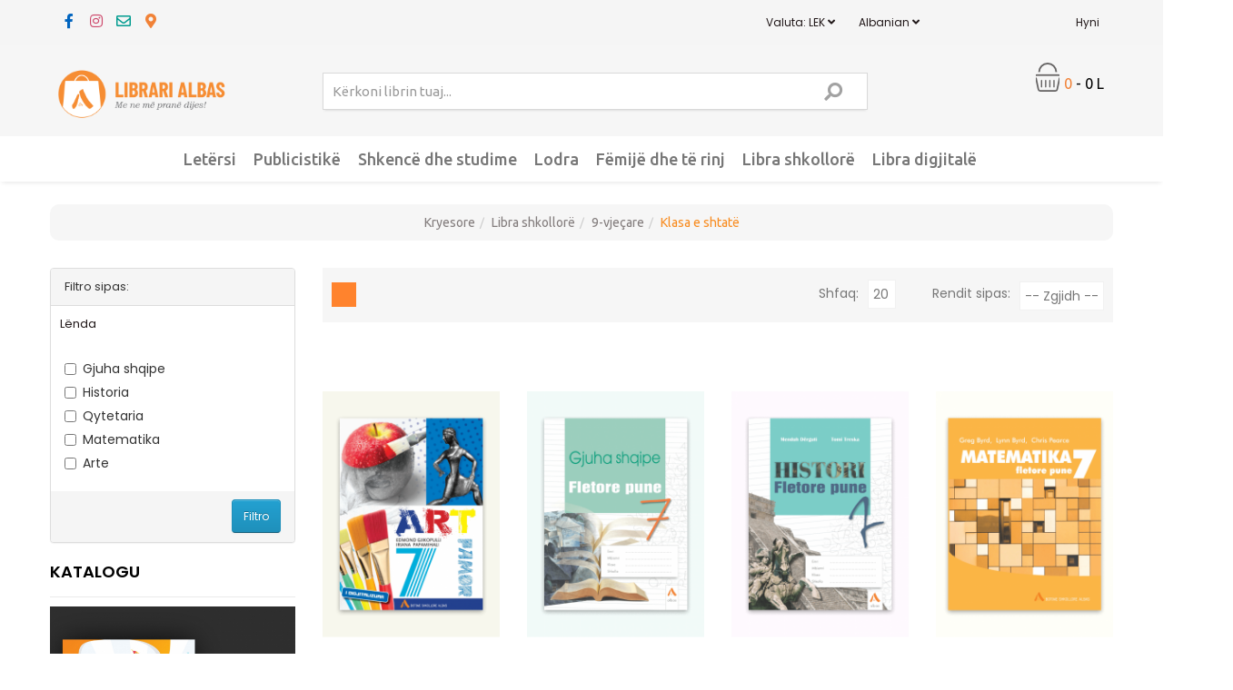

--- FILE ---
content_type: text/html; charset=utf-8
request_url: https://librarialbas.al/libra-shkollore/nente-vjecare-nenkategori/klasa-e-7-te
body_size: 39874
content:
<!DOCTYPE html><!--[if IE]><![endif]--><!--[if IE 8 ]><html dir="ltr" lang="sq" class="ie8"><![endif]--><!--[if IE 9 ]><html dir="ltr" lang="sq" class="ie9"><![endif]--><!--[if (gt IE 9)|!(IE)]><!--><html dir="ltr" lang="sq"><!--<![endif]--><head><meta charset="UTF-8" /><meta name="viewport" content="width=device-width, initial-scale=1 ,maximum-scale=1, user-scalable=no"><meta http-equiv="X-UA-Compatible" content="IE=edge"><title>Klasa e shtatë</title><base href="https://librarialbas.al/" /><link href="catalog/view/javascript/jquery/css/jquery-ui.min.css" rel="stylesheet" media="screen" /><link href="https://cdn.librarialbas.al/catalog/view/theme/librarialbas/stylesheet/opentheme/oclayerednavigation/css/oclayerednavigation.css" rel="stylesheet"><link href="catalog/view/javascript/bootstrap/css/bootstrap.min.css" rel="stylesheet" media="screen" /><link rel="stylesheet" href="https://cdnjs.cloudflare.com/ajax/libs/font-awesome/5.12.1/css/all.min.css"><!-- Megamenu Style --><link href="https://cdn.librarialbas.al/catalog/view/theme/librarialbas/stylesheet/ruby-main.css" rel="stylesheet"><link href="https://cdn.librarialbas.al/catalog/view/theme/librarialbas/stylesheet/ruby-responsive.css" rel="stylesheet"><link href="https://cdn.librarialbas.al/catalog/view/theme/librarialbas/stylesheet/ruby-transitions.css" rel="stylesheet"><!-- End Megamenu Style --><link href="https://cdn.librarialbas.al/catalog/view/theme/librarialbas/stylesheet/flag-css.min.css" rel="stylesheet"><link href="https://cdn.librarialbas.al/catalog/view/theme/librarialbas/stylesheet/effect.css" rel="stylesheet"><link href="https://cdn.librarialbas.al/catalog/view/theme/librarialbas/stylesheet/animate.css" rel="stylesheet"><link href="https://cdn.librarialbas.al/catalog/view/theme/librarialbas/stylesheet/simple-line-icons.css" rel="stylesheet"><link href="https://cdn.librarialbas.al/catalog/view/theme/librarialbas/stylesheet/stylesheet.css" rel="stylesheet"><link href="https://cdn.librarialbas.al/catalog/view/theme/librarialbas/stylesheet/accordion.css" rel="stylesheet"><link href="https://cdn.librarialbas.al/catalog/view/theme/librarialbas/stylesheet/opentheme/ocslideshow/ocslideshow.css" rel="stylesheet" /><link href="https://cdn.librarialbas.al/catalog/view/theme/librarialbas/stylesheet/opentheme/hozmegamenu/css/custommenu.css" rel="stylesheet" /><link href="https://cdn.librarialbas.al/catalog/view/theme/librarialbas/stylesheet/opentheme/css/owl.carousel.css" rel="stylesheet" /><link href="https://cdn.librarialbas.al/catalog/view/theme/librarialbas//stylesheet/opentheme/css/animate.css" rel="stylesheet" /><link href="https://cdn.librarialbas.al/catalog/view/theme/librarialbas/stylesheet/custom.css" rel="stylesheet"><link href='https://fonts.googleapis.com/css?family=Montserrat:400,700' rel='stylesheet' type='text/css'><link href="https://fonts.googleapis.com/css?family=Ubuntu:400,500,600,700" rel="stylesheet" type="text/css"><link rel="stylesheet" href="https://fonts.googleapis.com/css?family=Poppins:400,300,500,600,700"><link rel="stylesheet" type="text/css" href="//fonts.googleapis.com/css?family=PT+Serif+Caption" /><!-- Neccesary scripts --><script type="text/javascript">
/*! jQuery v2.1.1 | (c) 2005, 2014 jQuery Foundation, Inc. | jquery.org/license */
!function(a,b){"object"==typeof module&&"object"==typeof module.exports?module.exports=a.document?b(a,!0):function(a){if(!a.document)throw new Error("jQuery requires a window with a document");return b(a)}:b(a)}("undefined"!=typeof window?window:this,function(a,b){var c=[],d=c.slice,e=c.concat,f=c.push,g=c.indexOf,h={},i=h.toString,j=h.hasOwnProperty,k={},l=a.document,m="2.1.1",n=function(a,b){return new n.fn.init(a,b)},o=/^[\s\uFEFF\xA0]+|[\s\uFEFF\xA0]+$/g,p=/^-ms-/,q=/-([\da-z])/gi,r=function(a,b){return b.toUpperCase()};n.fn=n.prototype={jquery:m,constructor:n,selector:"",length:0,toArray:function(){return d.call(this)},get:function(a){return null!=a?0>a?this[a+this.length]:this[a]:d.call(this)},pushStack:function(a){var b=n.merge(this.constructor(),a);return b.prevObject=this,b.context=this.context,b},each:function(a,b){return n.each(this,a,b)},map:function(a){return this.pushStack(n.map(this,function(b,c){return a.call(b,c,b)}))},slice:function(){return this.pushStack(d.apply(this,arguments))},first:function(){return this.eq(0)},last:function(){return this.eq(-1)},eq:function(a){var b=this.length,c=+a+(0>a?b:0);return this.pushStack(c>=0&&b>c?[this[c]]:[])},end:function(){return this.prevObject||this.constructor(null)},push:f,sort:c.sort,splice:c.splice},n.extend=n.fn.extend=function(){var a,b,c,d,e,f,g=arguments[0]||{},h=1,i=arguments.length,j=!1;for("boolean"==typeof g&&(j=g,g=arguments[h]||{},h++),"object"==typeof g||n.isFunction(g)||(g={}),h===i&&(g=this,h--);i>h;h++)if(null!=(a=arguments[h]))for(b in a)c=g[b],d=a[b],g!==d&&(j&&d&&(n.isPlainObject(d)||(e=n.isArray(d)))?(e?(e=!1,f=c&&n.isArray(c)?c:[]):f=c&&n.isPlainObject(c)?c:{},g[b]=n.extend(j,f,d)):void 0!==d&&(g[b]=d));return g},n.extend({expando:"jQuery"+(m+Math.random()).replace(/\D/g,""),isReady:!0,error:function(a){throw new Error(a)},noop:function(){},isFunction:function(a){return"function"===n.type(a)},isArray:Array.isArray,isWindow:function(a){return null!=a&&a===a.window},isNumeric:function(a){return!n.isArray(a)&&a-parseFloat(a)>=0},isPlainObject:function(a){return"object"!==n.type(a)||a.nodeType||n.isWindow(a)?!1:a.constructor&&!j.call(a.constructor.prototype,"isPrototypeOf")?!1:!0},isEmptyObject:function(a){var b;for(b in a)return!1;return!0},type:function(a){return null==a?a+"":"object"==typeof a||"function"==typeof a?h[i.call(a)]||"object":typeof a},globalEval:function(a){var b,c=eval;a=n.trim(a),a&&(1===a.indexOf("use strict")?(b=l.createElement("script"),b.text=a,l.head.appendChild(b).parentNode.removeChild(b)):c(a))},camelCase:function(a){return a.replace(p,"ms-").replace(q,r)},nodeName:function(a,b){return a.nodeName&&a.nodeName.toLowerCase()===b.toLowerCase()},each:function(a,b,c){var d,e=0,f=a.length,g=s(a);if(c){if(g){for(;f>e;e++)if(d=b.apply(a[e],c),d===!1)break}else for(e in a)if(d=b.apply(a[e],c),d===!1)break}else if(g){for(;f>e;e++)if(d=b.call(a[e],e,a[e]),d===!1)break}else for(e in a)if(d=b.call(a[e],e,a[e]),d===!1)break;return a},trim:function(a){return null==a?"":(a+"").replace(o,"")},makeArray:function(a,b){var c=b||[];return null!=a&&(s(Object(a))?n.merge(c,"string"==typeof a?[a]:a):f.call(c,a)),c},inArray:function(a,b,c){return null==b?-1:g.call(b,a,c)},merge:function(a,b){for(var c=+b.length,d=0,e=a.length;c>d;d++)a[e++]=b[d];return a.length=e,a},grep:function(a,b,c){for(var d,e=[],f=0,g=a.length,h=!c;g>f;f++)d=!b(a[f],f),d!==h&&e.push(a[f]);return e},map:function(a,b,c){var d,f=0,g=a.length,h=s(a),i=[];if(h)for(;g>f;f++)d=b(a[f],f,c),null!=d&&i.push(d);else for(f in a)d=b(a[f],f,c),null!=d&&i.push(d);return e.apply([],i)},guid:1,proxy:function(a,b){var c,e,f;return"string"==typeof b&&(c=a[b],b=a,a=c),n.isFunction(a)?(e=d.call(arguments,2),f=function(){return a.apply(b||this,e.concat(d.call(arguments)))},f.guid=a.guid=a.guid||n.guid++,f):void 0},now:Date.now,support:k}),n.each("Boolean Number String Function Array Date RegExp Object Error".split(" "),function(a,b){h["[object "+b+"]"]=b.toLowerCase()});function s(a){var b=a.length,c=n.type(a);return"function"===c||n.isWindow(a)?!1:1===a.nodeType&&b?!0:"array"===c||0===b||"number"==typeof b&&b>0&&b-1 in a}var t=function(a){var b,c,d,e,f,g,h,i,j,k,l,m,n,o,p,q,r,s,t,u="sizzle"+-new Date,v=a.document,w=0,x=0,y=gb(),z=gb(),A=gb(),B=function(a,b){return a===b&&(l=!0),0},C="undefined",D=1<<31,E={}.hasOwnProperty,F=[],G=F.pop,H=F.push,I=F.push,J=F.slice,K=F.indexOf||function(a){for(var b=0,c=this.length;c>b;b++)if(this[b]===a)return b;return-1},L="checked|selected|async|autofocus|autoplay|controls|defer|disabled|hidden|ismap|loop|multiple|open|readonly|required|scoped",M="[\\x20\\t\\r\\n\\f]",N="(?:\\\\.|[\\w-]|[^\\x00-\\xa0])+",O=N.replace("w","w#"),P="\\["+M+"*("+N+")(?:"+M+"*([*^$|!~]?=)"+M+"*(?:'((?:\\\\.|[^\\\\'])*)'|\"((?:\\\\.|[^\\\\\"])*)\"|("+O+"))|)"+M+"*\\]",Q=":("+N+")(?:\\((('((?:\\\\.|[^\\\\'])*)'|\"((?:\\\\.|[^\\\\\"])*)\")|((?:\\\\.|[^\\\\()[\\]]|"+P+")*)|.*)\\)|)",R=new RegExp("^"+M+"+|((?:^|[^\\\\])(?:\\\\.)*)"+M+"+$","g"),S=new RegExp("^"+M+"*,"+M+"*"),T=new RegExp("^"+M+"*([>+~]|"+M+")"+M+"*"),U=new RegExp("="+M+"*([^\\]'\"]*?)"+M+"*\\]","g"),V=new RegExp(Q),W=new RegExp("^"+O+"$"),X={ID:new RegExp("^#("+N+")"),CLASS:new RegExp("^\\.("+N+")"),TAG:new RegExp("^("+N.replace("w","w*")+")"),ATTR:new RegExp("^"+P),PSEUDO:new RegExp("^"+Q),CHILD:new RegExp("^:(only|first|last|nth|nth-last)-(child|of-type)(?:\\("+M+"*(even|odd|(([+-]|)(\\d*)n|)"+M+"*(?:([+-]|)"+M+"*(\\d+)|))"+M+"*\\)|)","i"),bool:new RegExp("^(?:"+L+")$","i"),needsContext:new RegExp("^"+M+"*[>+~]|:(even|odd|eq|gt|lt|nth|first|last)(?:\\("+M+"*((?:-\\d)?\\d*)"+M+"*\\)|)(?=[^-]|$)","i")},Y=/^(?:input|select|textarea|button)$/i,Z=/^h\d$/i,$=/^[^{]+\{\s*\[native \w/,_=/^(?:#([\w-]+)|(\w+)|\.([\w-]+))$/,ab=/[+~]/,bb=/'|\\/g,cb=new RegExp("\\\\([\\da-f]{1,6}"+M+"?|("+M+")|.)","ig"),db=function(a,b,c){var d="0x"+b-65536;return d!==d||c?b:0>d?String.fromCharCode(d+65536):String.fromCharCode(d>>10|55296,1023&d|56320)};try{I.apply(F=J.call(v.childNodes),v.childNodes),F[v.childNodes.length].nodeType}catch(eb){I={apply:F.length?function(a,b){H.apply(a,J.call(b))}:function(a,b){var c=a.length,d=0;while(a[c++]=b[d++]);a.length=c-1}}}function fb(a,b,d,e){var f,h,j,k,l,o,r,s,w,x;if((b?b.ownerDocument||b:v)!==n&&m(b),b=b||n,d=d||[],!a||"string"!=typeof a)return d;if(1!==(k=b.nodeType)&&9!==k)return[];if(p&&!e){if(f=_.exec(a))if(j=f[1]){if(9===k){if(h=b.getElementById(j),!h||!h.parentNode)return d;if(h.id===j)return d.push(h),d}else if(b.ownerDocument&&(h=b.ownerDocument.getElementById(j))&&t(b,h)&&h.id===j)return d.push(h),d}else{if(f[2])return I.apply(d,b.getElementsByTagName(a)),d;if((j=f[3])&&c.getElementsByClassName&&b.getElementsByClassName)return I.apply(d,b.getElementsByClassName(j)),d}if(c.qsa&&(!q||!q.test(a))){if(s=r=u,w=b,x=9===k&&a,1===k&&"object"!==b.nodeName.toLowerCase()){o=g(a),(r=b.getAttribute("id"))?s=r.replace(bb,"\\$&"):b.setAttribute("id",s),s="[id='"+s+"'] ",l=o.length;while(l--)o[l]=s+qb(o[l]);w=ab.test(a)&&ob(b.parentNode)||b,x=o.join(",")}if(x)try{return I.apply(d,w.querySelectorAll(x)),d}catch(y){}finally{r||b.removeAttribute("id")}}}return i(a.replace(R,"$1"),b,d,e)}function gb(){var a=[];function b(c,e){return a.push(c+" ")>d.cacheLength&&delete b[a.shift()],b[c+" "]=e}return b}function hb(a){return a[u]=!0,a}function ib(a){var b=n.createElement("div");try{return!!a(b)}catch(c){return!1}finally{b.parentNode&&b.parentNode.removeChild(b),b=null}}function jb(a,b){var c=a.split("|"),e=a.length;while(e--)d.attrHandle[c[e]]=b}function kb(a,b){var c=b&&a,d=c&&1===a.nodeType&&1===b.nodeType&&(~b.sourceIndex||D)-(~a.sourceIndex||D);if(d)return d;if(c)while(c=c.nextSibling)if(c===b)return-1;return a?1:-1}function lb(a){return function(b){var c=b.nodeName.toLowerCase();return"input"===c&&b.type===a}}function mb(a){return function(b){var c=b.nodeName.toLowerCase();return("input"===c||"button"===c)&&b.type===a}}function nb(a){return hb(function(b){return b=+b,hb(function(c,d){var e,f=a([],c.length,b),g=f.length;while(g--)c[e=f[g]]&&(c[e]=!(d[e]=c[e]))})})}function ob(a){return a&&typeof a.getElementsByTagName!==C&&a}c=fb.support={},f=fb.isXML=function(a){var b=a&&(a.ownerDocument||a).documentElement;return b?"HTML"!==b.nodeName:!1},m=fb.setDocument=function(a){var b,e=a?a.ownerDocument||a:v,g=e.defaultView;return e!==n&&9===e.nodeType&&e.documentElement?(n=e,o=e.documentElement,p=!f(e),g&&g!==g.top&&(g.addEventListener?g.addEventListener("unload",function(){m()},!1):g.attachEvent&&g.attachEvent("onunload",function(){m()})),c.attributes=ib(function(a){return a.className="i",!a.getAttribute("className")}),c.getElementsByTagName=ib(function(a){return a.appendChild(e.createComment("")),!a.getElementsByTagName("*").length}),c.getElementsByClassName=$.test(e.getElementsByClassName)&&ib(function(a){return a.innerHTML="<div class='a'></div><div class='a i'></div>",a.firstChild.className="i",2===a.getElementsByClassName("i").length}),c.getById=ib(function(a){return o.appendChild(a).id=u,!e.getElementsByName||!e.getElementsByName(u).length}),c.getById?(d.find.ID=function(a,b){if(typeof b.getElementById!==C&&p){var c=b.getElementById(a);return c&&c.parentNode?[c]:[]}},d.filter.ID=function(a){var b=a.replace(cb,db);return function(a){return a.getAttribute("id")===b}}):(delete d.find.ID,d.filter.ID=function(a){var b=a.replace(cb,db);return function(a){var c=typeof a.getAttributeNode!==C&&a.getAttributeNode("id");return c&&c.value===b}}),d.find.TAG=c.getElementsByTagName?function(a,b){return typeof b.getElementsByTagName!==C?b.getElementsByTagName(a):void 0}:function(a,b){var c,d=[],e=0,f=b.getElementsByTagName(a);if("*"===a){while(c=f[e++])1===c.nodeType&&d.push(c);return d}return f},d.find.CLASS=c.getElementsByClassName&&function(a,b){return typeof b.getElementsByClassName!==C&&p?b.getElementsByClassName(a):void 0},r=[],q=[],(c.qsa=$.test(e.querySelectorAll))&&(ib(function(a){a.innerHTML="<select msallowclip=''><option selected=''></option></select>",a.querySelectorAll("[msallowclip^='']").length&&q.push("[*^$]="+M+"*(?:''|\"\")"),a.querySelectorAll("[selected]").length||q.push("\\["+M+"*(?:value|"+L+")"),a.querySelectorAll(":checked").length||q.push(":checked")}),ib(function(a){var b=e.createElement("input");b.setAttribute("type","hidden"),a.appendChild(b).setAttribute("name","D"),a.querySelectorAll("[name=d]").length&&q.push("name"+M+"*[*^$|!~]?="),a.querySelectorAll(":enabled").length||q.push(":enabled",":disabled"),a.querySelectorAll("*,:x"),q.push(",.*:")})),(c.matchesSelector=$.test(s=o.matches||o.webkitMatchesSelector||o.mozMatchesSelector||o.oMatchesSelector||o.msMatchesSelector))&&ib(function(a){c.disconnectedMatch=s.call(a,"div"),s.call(a,"[s!='']:x"),r.push("!=",Q)}),q=q.length&&new RegExp(q.join("|")),r=r.length&&new RegExp(r.join("|")),b=$.test(o.compareDocumentPosition),t=b||$.test(o.contains)?function(a,b){var c=9===a.nodeType?a.documentElement:a,d=b&&b.parentNode;return a===d||!(!d||1!==d.nodeType||!(c.contains?c.contains(d):a.compareDocumentPosition&&16&a.compareDocumentPosition(d)))}:function(a,b){if(b)while(b=b.parentNode)if(b===a)return!0;return!1},B=b?function(a,b){if(a===b)return l=!0,0;var d=!a.compareDocumentPosition-!b.compareDocumentPosition;return d?d:(d=(a.ownerDocument||a)===(b.ownerDocument||b)?a.compareDocumentPosition(b):1,1&d||!c.sortDetached&&b.compareDocumentPosition(a)===d?a===e||a.ownerDocument===v&&t(v,a)?-1:b===e||b.ownerDocument===v&&t(v,b)?1:k?K.call(k,a)-K.call(k,b):0:4&d?-1:1)}:function(a,b){if(a===b)return l=!0,0;var c,d=0,f=a.parentNode,g=b.parentNode,h=[a],i=[b];if(!f||!g)return a===e?-1:b===e?1:f?-1:g?1:k?K.call(k,a)-K.call(k,b):0;if(f===g)return kb(a,b);c=a;while(c=c.parentNode)h.unshift(c);c=b;while(c=c.parentNode)i.unshift(c);while(h[d]===i[d])d++;return d?kb(h[d],i[d]):h[d]===v?-1:i[d]===v?1:0},e):n},fb.matches=function(a,b){return fb(a,null,null,b)},fb.matchesSelector=function(a,b){if((a.ownerDocument||a)!==n&&m(a),b=b.replace(U,"='$1']"),!(!c.matchesSelector||!p||r&&r.test(b)||q&&q.test(b)))try{var d=s.call(a,b);if(d||c.disconnectedMatch||a.document&&11!==a.document.nodeType)return d}catch(e){}return fb(b,n,null,[a]).length>0},fb.contains=function(a,b){return(a.ownerDocument||a)!==n&&m(a),t(a,b)},fb.attr=function(a,b){(a.ownerDocument||a)!==n&&m(a);var e=d.attrHandle[b.toLowerCase()],f=e&&E.call(d.attrHandle,b.toLowerCase())?e(a,b,!p):void 0;return void 0!==f?f:c.attributes||!p?a.getAttribute(b):(f=a.getAttributeNode(b))&&f.specified?f.value:null},fb.error=function(a){throw new Error("Syntax error, unrecognized expression: "+a)},fb.uniqueSort=function(a){var b,d=[],e=0,f=0;if(l=!c.detectDuplicates,k=!c.sortStable&&a.slice(0),a.sort(B),l){while(b=a[f++])b===a[f]&&(e=d.push(f));while(e--)a.splice(d[e],1)}return k=null,a},e=fb.getText=function(a){var b,c="",d=0,f=a.nodeType;if(f){if(1===f||9===f||11===f){if("string"==typeof a.textContent)return a.textContent;for(a=a.firstChild;a;a=a.nextSibling)c+=e(a)}else if(3===f||4===f)return a.nodeValue}else while(b=a[d++])c+=e(b);return c},d=fb.selectors={cacheLength:50,createPseudo:hb,match:X,attrHandle:{},find:{},relative:{">":{dir:"parentNode",first:!0}," ":{dir:"parentNode"},"+":{dir:"previousSibling",first:!0},"~":{dir:"previousSibling"}},preFilter:{ATTR:function(a){return a[1]=a[1].replace(cb,db),a[3]=(a[3]||a[4]||a[5]||"").replace(cb,db),"~="===a[2]&&(a[3]=" "+a[3]+" "),a.slice(0,4)},CHILD:function(a){return a[1]=a[1].toLowerCase(),"nth"===a[1].slice(0,3)?(a[3]||fb.error(a[0]),a[4]=+(a[4]?a[5]+(a[6]||1):2*("even"===a[3]||"odd"===a[3])),a[5]=+(a[7]+a[8]||"odd"===a[3])):a[3]&&fb.error(a[0]),a},PSEUDO:function(a){var b,c=!a[6]&&a[2];return X.CHILD.test(a[0])?null:(a[3]?a[2]=a[4]||a[5]||"":c&&V.test(c)&&(b=g(c,!0))&&(b=c.indexOf(")",c.length-b)-c.length)&&(a[0]=a[0].slice(0,b),a[2]=c.slice(0,b)),a.slice(0,3))}},filter:{TAG:function(a){var b=a.replace(cb,db).toLowerCase();return"*"===a?function(){return!0}:function(a){return a.nodeName&&a.nodeName.toLowerCase()===b}},CLASS:function(a){var b=y[a+" "];return b||(b=new RegExp("(^|"+M+")"+a+"("+M+"|$)"))&&y(a,function(a){return b.test("string"==typeof a.className&&a.className||typeof a.getAttribute!==C&&a.getAttribute("class")||"")})},ATTR:function(a,b,c){return function(d){var e=fb.attr(d,a);return null==e?"!="===b:b?(e+="","="===b?e===c:"!="===b?e!==c:"^="===b?c&&0===e.indexOf(c):"*="===b?c&&e.indexOf(c)>-1:"$="===b?c&&e.slice(-c.length)===c:"~="===b?(" "+e+" ").indexOf(c)>-1:"|="===b?e===c||e.slice(0,c.length+1)===c+"-":!1):!0}},CHILD:function(a,b,c,d,e){var f="nth"!==a.slice(0,3),g="last"!==a.slice(-4),h="of-type"===b;return 1===d&&0===e?function(a){return!!a.parentNode}:function(b,c,i){var j,k,l,m,n,o,p=f!==g?"nextSibling":"previousSibling",q=b.parentNode,r=h&&b.nodeName.toLowerCase(),s=!i&&!h;if(q){if(f){while(p){l=b;while(l=l[p])if(h?l.nodeName.toLowerCase()===r:1===l.nodeType)return!1;o=p="only"===a&&!o&&"nextSibling"}return!0}if(o=[g?q.firstChild:q.lastChild],g&&s){k=q[u]||(q[u]={}),j=k[a]||[],n=j[0]===w&&j[1],m=j[0]===w&&j[2],l=n&&q.childNodes[n];while(l=++n&&l&&l[p]||(m=n=0)||o.pop())if(1===l.nodeType&&++m&&l===b){k[a]=[w,n,m];break}}else if(s&&(j=(b[u]||(b[u]={}))[a])&&j[0]===w)m=j[1];else while(l=++n&&l&&l[p]||(m=n=0)||o.pop())if((h?l.nodeName.toLowerCase()===r:1===l.nodeType)&&++m&&(s&&((l[u]||(l[u]={}))[a]=[w,m]),l===b))break;return m-=e,m===d||m%d===0&&m/d>=0}}},PSEUDO:function(a,b){var c,e=d.pseudos[a]||d.setFilters[a.toLowerCase()]||fb.error("unsupported pseudo: "+a);return e[u]?e(b):e.length>1?(c=[a,a,"",b],d.setFilters.hasOwnProperty(a.toLowerCase())?hb(function(a,c){var d,f=e(a,b),g=f.length;while(g--)d=K.call(a,f[g]),a[d]=!(c[d]=f[g])}):function(a){return e(a,0,c)}):e}},pseudos:{not:hb(function(a){var b=[],c=[],d=h(a.replace(R,"$1"));return d[u]?hb(function(a,b,c,e){var f,g=d(a,null,e,[]),h=a.length;while(h--)(f=g[h])&&(a[h]=!(b[h]=f))}):function(a,e,f){return b[0]=a,d(b,null,f,c),!c.pop()}}),has:hb(function(a){return function(b){return fb(a,b).length>0}}),contains:hb(function(a){return function(b){return(b.textContent||b.innerText||e(b)).indexOf(a)>-1}}),lang:hb(function(a){return W.test(a||"")||fb.error("unsupported lang: "+a),a=a.replace(cb,db).toLowerCase(),function(b){var c;do if(c=p?b.lang:b.getAttribute("xml:lang")||b.getAttribute("lang"))return c=c.toLowerCase(),c===a||0===c.indexOf(a+"-");while((b=b.parentNode)&&1===b.nodeType);return!1}}),target:function(b){var c=a.location&&a.location.hash;return c&&c.slice(1)===b.id},root:function(a){return a===o},focus:function(a){return a===n.activeElement&&(!n.hasFocus||n.hasFocus())&&!!(a.type||a.href||~a.tabIndex)},enabled:function(a){return a.disabled===!1},disabled:function(a){return a.disabled===!0},checked:function(a){var b=a.nodeName.toLowerCase();return"input"===b&&!!a.checked||"option"===b&&!!a.selected},selected:function(a){return a.parentNode&&a.parentNode.selectedIndex,a.selected===!0},empty:function(a){for(a=a.firstChild;a;a=a.nextSibling)if(a.nodeType<6)return!1;return!0},parent:function(a){return!d.pseudos.empty(a)},header:function(a){return Z.test(a.nodeName)},input:function(a){return Y.test(a.nodeName)},button:function(a){var b=a.nodeName.toLowerCase();return"input"===b&&"button"===a.type||"button"===b},text:function(a){var b;return"input"===a.nodeName.toLowerCase()&&"text"===a.type&&(null==(b=a.getAttribute("type"))||"text"===b.toLowerCase())},first:nb(function(){return[0]}),last:nb(function(a,b){return[b-1]}),eq:nb(function(a,b,c){return[0>c?c+b:c]}),even:nb(function(a,b){for(var c=0;b>c;c+=2)a.push(c);return a}),odd:nb(function(a,b){for(var c=1;b>c;c+=2)a.push(c);return a}),lt:nb(function(a,b,c){for(var d=0>c?c+b:c;--d>=0;)a.push(d);return a}),gt:nb(function(a,b,c){for(var d=0>c?c+b:c;++d<b;)a.push(d);return a})}},d.pseudos.nth=d.pseudos.eq;for(b in{radio:!0,checkbox:!0,file:!0,password:!0,image:!0})d.pseudos[b]=lb(b);for(b in{submit:!0,reset:!0})d.pseudos[b]=mb(b);function pb(){}pb.prototype=d.filters=d.pseudos,d.setFilters=new pb,g=fb.tokenize=function(a,b){var c,e,f,g,h,i,j,k=z[a+" "];if(k)return b?0:k.slice(0);h=a,i=[],j=d.preFilter;while(h){(!c||(e=S.exec(h)))&&(e&&(h=h.slice(e[0].length)||h),i.push(f=[])),c=!1,(e=T.exec(h))&&(c=e.shift(),f.push({value:c,type:e[0].replace(R," ")}),h=h.slice(c.length));for(g in d.filter)!(e=X[g].exec(h))||j[g]&&!(e=j[g](e))||(c=e.shift(),f.push({value:c,type:g,matches:e}),h=h.slice(c.length));if(!c)break}return b?h.length:h?fb.error(a):z(a,i).slice(0)};function qb(a){for(var b=0,c=a.length,d="";c>b;b++)d+=a[b].value;return d}function rb(a,b,c){var d=b.dir,e=c&&"parentNode"===d,f=x++;return b.first?function(b,c,f){while(b=b[d])if(1===b.nodeType||e)return a(b,c,f)}:function(b,c,g){var h,i,j=[w,f];if(g){while(b=b[d])if((1===b.nodeType||e)&&a(b,c,g))return!0}else while(b=b[d])if(1===b.nodeType||e){if(i=b[u]||(b[u]={}),(h=i[d])&&h[0]===w&&h[1]===f)return j[2]=h[2];if(i[d]=j,j[2]=a(b,c,g))return!0}}}function sb(a){return a.length>1?function(b,c,d){var e=a.length;while(e--)if(!a[e](b,c,d))return!1;return!0}:a[0]}function tb(a,b,c){for(var d=0,e=b.length;e>d;d++)fb(a,b[d],c);return c}function ub(a,b,c,d,e){for(var f,g=[],h=0,i=a.length,j=null!=b;i>h;h++)(f=a[h])&&(!c||c(f,d,e))&&(g.push(f),j&&b.push(h));return g}function vb(a,b,c,d,e,f){return d&&!d[u]&&(d=vb(d)),e&&!e[u]&&(e=vb(e,f)),hb(function(f,g,h,i){var j,k,l,m=[],n=[],o=g.length,p=f||tb(b||"*",h.nodeType?[h]:h,[]),q=!a||!f&&b?p:ub(p,m,a,h,i),r=c?e||(f?a:o||d)?[]:g:q;if(c&&c(q,r,h,i),d){j=ub(r,n),d(j,[],h,i),k=j.length;while(k--)(l=j[k])&&(r[n[k]]=!(q[n[k]]=l))}if(f){if(e||a){if(e){j=[],k=r.length;while(k--)(l=r[k])&&j.push(q[k]=l);e(null,r=[],j,i)}k=r.length;while(k--)(l=r[k])&&(j=e?K.call(f,l):m[k])>-1&&(f[j]=!(g[j]=l))}}else r=ub(r===g?r.splice(o,r.length):r),e?e(null,g,r,i):I.apply(g,r)})}function wb(a){for(var b,c,e,f=a.length,g=d.relative[a[0].type],h=g||d.relative[" "],i=g?1:0,k=rb(function(a){return a===b},h,!0),l=rb(function(a){return K.call(b,a)>-1},h,!0),m=[function(a,c,d){return!g&&(d||c!==j)||((b=c).nodeType?k(a,c,d):l(a,c,d))}];f>i;i++)if(c=d.relative[a[i].type])m=[rb(sb(m),c)];else{if(c=d.filter[a[i].type].apply(null,a[i].matches),c[u]){for(e=++i;f>e;e++)if(d.relative[a[e].type])break;return vb(i>1&&sb(m),i>1&&qb(a.slice(0,i-1).concat({value:" "===a[i-2].type?"*":""})).replace(R,"$1"),c,e>i&&wb(a.slice(i,e)),f>e&&wb(a=a.slice(e)),f>e&&qb(a))}m.push(c)}return sb(m)}function xb(a,b){var c=b.length>0,e=a.length>0,f=function(f,g,h,i,k){var l,m,o,p=0,q="0",r=f&&[],s=[],t=j,u=f||e&&d.find.TAG("*",k),v=w+=null==t?1:Math.random()||.1,x=u.length;for(k&&(j=g!==n&&g);q!==x&&null!=(l=u[q]);q++){if(e&&l){m=0;while(o=a[m++])if(o(l,g,h)){i.push(l);break}k&&(w=v)}c&&((l=!o&&l)&&p--,f&&r.push(l))}if(p+=q,c&&q!==p){m=0;while(o=b[m++])o(r,s,g,h);if(f){if(p>0)while(q--)r[q]||s[q]||(s[q]=G.call(i));s=ub(s)}I.apply(i,s),k&&!f&&s.length>0&&p+b.length>1&&fb.uniqueSort(i)}return k&&(w=v,j=t),r};return c?hb(f):f}return h=fb.compile=function(a,b){var c,d=[],e=[],f=A[a+" "];if(!f){b||(b=g(a)),c=b.length;while(c--)f=wb(b[c]),f[u]?d.push(f):e.push(f);f=A(a,xb(e,d)),f.selector=a}return f},i=fb.select=function(a,b,e,f){var i,j,k,l,m,n="function"==typeof a&&a,o=!f&&g(a=n.selector||a);if(e=e||[],1===o.length){if(j=o[0]=o[0].slice(0),j.length>2&&"ID"===(k=j[0]).type&&c.getById&&9===b.nodeType&&p&&d.relative[j[1].type]){if(b=(d.find.ID(k.matches[0].replace(cb,db),b)||[])[0],!b)return e;n&&(b=b.parentNode),a=a.slice(j.shift().value.length)}i=X.needsContext.test(a)?0:j.length;while(i--){if(k=j[i],d.relative[l=k.type])break;if((m=d.find[l])&&(f=m(k.matches[0].replace(cb,db),ab.test(j[0].type)&&ob(b.parentNode)||b))){if(j.splice(i,1),a=f.length&&qb(j),!a)return I.apply(e,f),e;break}}}return(n||h(a,o))(f,b,!p,e,ab.test(a)&&ob(b.parentNode)||b),e},c.sortStable=u.split("").sort(B).join("")===u,c.detectDuplicates=!!l,m(),c.sortDetached=ib(function(a){return 1&a.compareDocumentPosition(n.createElement("div"))}),ib(function(a){return a.innerHTML="<a href='#'></a>","#"===a.firstChild.getAttribute("href")})||jb("type|href|height|width",function(a,b,c){return c?void 0:a.getAttribute(b,"type"===b.toLowerCase()?1:2)}),c.attributes&&ib(function(a){return a.innerHTML="<input/>",a.firstChild.setAttribute("value",""),""===a.firstChild.getAttribute("value")})||jb("value",function(a,b,c){return c||"input"!==a.nodeName.toLowerCase()?void 0:a.defaultValue}),ib(function(a){return null==a.getAttribute("disabled")})||jb(L,function(a,b,c){var d;return c?void 0:a[b]===!0?b.toLowerCase():(d=a.getAttributeNode(b))&&d.specified?d.value:null}),fb}(a);n.find=t,n.expr=t.selectors,n.expr[":"]=n.expr.pseudos,n.unique=t.uniqueSort,n.text=t.getText,n.isXMLDoc=t.isXML,n.contains=t.contains;var u=n.expr.match.needsContext,v=/^<(\w+)\s*\/?>(?:<\/\1>|)$/,w=/^.[^:#\[\.,]*$/;function x(a,b,c){if(n.isFunction(b))return n.grep(a,function(a,d){return!!b.call(a,d,a)!==c});if(b.nodeType)return n.grep(a,function(a){return a===b!==c});if("string"==typeof b){if(w.test(b))return n.filter(b,a,c);b=n.filter(b,a)}return n.grep(a,function(a){return g.call(b,a)>=0!==c})}n.filter=function(a,b,c){var d=b[0];return c&&(a=":not("+a+")"),1===b.length&&1===d.nodeType?n.find.matchesSelector(d,a)?[d]:[]:n.find.matches(a,n.grep(b,function(a){return 1===a.nodeType}))},n.fn.extend({find:function(a){var b,c=this.length,d=[],e=this;if("string"!=typeof a)return this.pushStack(n(a).filter(function(){for(b=0;c>b;b++)if(n.contains(e[b],this))return!0}));for(b=0;c>b;b++)n.find(a,e[b],d);return d=this.pushStack(c>1?n.unique(d):d),d.selector=this.selector?this.selector+" "+a:a,d},filter:function(a){return this.pushStack(x(this,a||[],!1))},not:function(a){return this.pushStack(x(this,a||[],!0))},is:function(a){return!!x(this,"string"==typeof a&&u.test(a)?n(a):a||[],!1).length}});var y,z=/^(?:\s*(<[\w\W]+>)[^>]*|#([\w-]*))$/,A=n.fn.init=function(a,b){var c,d;if(!a)return this;if("string"==typeof a){if(c="<"===a[0]&&">"===a[a.length-1]&&a.length>=3?[null,a,null]:z.exec(a),!c||!c[1]&&b)return!b||b.jquery?(b||y).find(a):this.constructor(b).find(a);if(c[1]){if(b=b instanceof n?b[0]:b,n.merge(this,n.parseHTML(c[1],b&&b.nodeType?b.ownerDocument||b:l,!0)),v.test(c[1])&&n.isPlainObject(b))for(c in b)n.isFunction(this[c])?this[c](b[c]):this.attr(c,b[c]);return this}return d=l.getElementById(c[2]),d&&d.parentNode&&(this.length=1,this[0]=d),this.context=l,this.selector=a,this}return a.nodeType?(this.context=this[0]=a,this.length=1,this):n.isFunction(a)?"undefined"!=typeof y.ready?y.ready(a):a(n):(void 0!==a.selector&&(this.selector=a.selector,this.context=a.context),n.makeArray(a,this))};A.prototype=n.fn,y=n(l);var B=/^(?:parents|prev(?:Until|All))/,C={children:!0,contents:!0,next:!0,prev:!0};n.extend({dir:function(a,b,c){var d=[],e=void 0!==c;while((a=a[b])&&9!==a.nodeType)if(1===a.nodeType){if(e&&n(a).is(c))break;d.push(a)}return d},sibling:function(a,b){for(var c=[];a;a=a.nextSibling)1===a.nodeType&&a!==b&&c.push(a);return c}}),n.fn.extend({has:function(a){var b=n(a,this),c=b.length;return this.filter(function(){for(var a=0;c>a;a++)if(n.contains(this,b[a]))return!0})},closest:function(a,b){for(var c,d=0,e=this.length,f=[],g=u.test(a)||"string"!=typeof a?n(a,b||this.context):0;e>d;d++)for(c=this[d];c&&c!==b;c=c.parentNode)if(c.nodeType<11&&(g?g.index(c)>-1:1===c.nodeType&&n.find.matchesSelector(c,a))){f.push(c);break}return this.pushStack(f.length>1?n.unique(f):f)},index:function(a){return a?"string"==typeof a?g.call(n(a),this[0]):g.call(this,a.jquery?a[0]:a):this[0]&&this[0].parentNode?this.first().prevAll().length:-1},add:function(a,b){return this.pushStack(n.unique(n.merge(this.get(),n(a,b))))},addBack:function(a){return this.add(null==a?this.prevObject:this.prevObject.filter(a))}});function D(a,b){while((a=a[b])&&1!==a.nodeType);return a}n.each({parent:function(a){var b=a.parentNode;return b&&11!==b.nodeType?b:null},parents:function(a){return n.dir(a,"parentNode")},parentsUntil:function(a,b,c){return n.dir(a,"parentNode",c)},next:function(a){return D(a,"nextSibling")},prev:function(a){return D(a,"previousSibling")},nextAll:function(a){return n.dir(a,"nextSibling")},prevAll:function(a){return n.dir(a,"previousSibling")},nextUntil:function(a,b,c){return n.dir(a,"nextSibling",c)},prevUntil:function(a,b,c){return n.dir(a,"previousSibling",c)},siblings:function(a){return n.sibling((a.parentNode||{}).firstChild,a)},children:function(a){return n.sibling(a.firstChild)},contents:function(a){return a.contentDocument||n.merge([],a.childNodes)}},function(a,b){n.fn[a]=function(c,d){var e=n.map(this,b,c);return"Until"!==a.slice(-5)&&(d=c),d&&"string"==typeof d&&(e=n.filter(d,e)),this.length>1&&(C[a]||n.unique(e),B.test(a)&&e.reverse()),this.pushStack(e)}});var E=/\S+/g,F={};function G(a){var b=F[a]={};return n.each(a.match(E)||[],function(a,c){b[c]=!0}),b}n.Callbacks=function(a){a="string"==typeof a?F[a]||G(a):n.extend({},a);var b,c,d,e,f,g,h=[],i=!a.once&&[],j=function(l){for(b=a.memory&&l,c=!0,g=e||0,e=0,f=h.length,d=!0;h&&f>g;g++)if(h[g].apply(l[0],l[1])===!1&&a.stopOnFalse){b=!1;break}d=!1,h&&(i?i.length&&j(i.shift()):b?h=[]:k.disable())},k={add:function(){if(h){var c=h.length;!function g(b){n.each(b,function(b,c){var d=n.type(c);"function"===d?a.unique&&k.has(c)||h.push(c):c&&c.length&&"string"!==d&&g(c)})}(arguments),d?f=h.length:b&&(e=c,j(b))}return this},remove:function(){return h&&n.each(arguments,function(a,b){var c;while((c=n.inArray(b,h,c))>-1)h.splice(c,1),d&&(f>=c&&f--,g>=c&&g--)}),this},has:function(a){return a?n.inArray(a,h)>-1:!(!h||!h.length)},empty:function(){return h=[],f=0,this},disable:function(){return h=i=b=void 0,this},disabled:function(){return!h},lock:function(){return i=void 0,b||k.disable(),this},locked:function(){return!i},fireWith:function(a,b){return!h||c&&!i||(b=b||[],b=[a,b.slice?b.slice():b],d?i.push(b):j(b)),this},fire:function(){return k.fireWith(this,arguments),this},fired:function(){return!!c}};return k},n.extend({Deferred:function(a){var b=[["resolve","done",n.Callbacks("once memory"),"resolved"],["reject","fail",n.Callbacks("once memory"),"rejected"],["notify","progress",n.Callbacks("memory")]],c="pending",d={state:function(){return c},always:function(){return e.done(arguments).fail(arguments),this},then:function(){var a=arguments;return n.Deferred(function(c){n.each(b,function(b,f){var g=n.isFunction(a[b])&&a[b];e[f[1]](function(){var a=g&&g.apply(this,arguments);a&&n.isFunction(a.promise)?a.promise().done(c.resolve).fail(c.reject).progress(c.notify):c[f[0]+"With"](this===d?c.promise():this,g?[a]:arguments)})}),a=null}).promise()},promise:function(a){return null!=a?n.extend(a,d):d}},e={};return d.pipe=d.then,n.each(b,function(a,f){var g=f[2],h=f[3];d[f[1]]=g.add,h&&g.add(function(){c=h},b[1^a][2].disable,b[2][2].lock),e[f[0]]=function(){return e[f[0]+"With"](this===e?d:this,arguments),this},e[f[0]+"With"]=g.fireWith}),d.promise(e),a&&a.call(e,e),e},when:function(a){var b=0,c=d.call(arguments),e=c.length,f=1!==e||a&&n.isFunction(a.promise)?e:0,g=1===f?a:n.Deferred(),h=function(a,b,c){return function(e){b[a]=this,c[a]=arguments.length>1?d.call(arguments):e,c===i?g.notifyWith(b,c):--f||g.resolveWith(b,c)}},i,j,k;if(e>1)for(i=new Array(e),j=new Array(e),k=new Array(e);e>b;b++)c[b]&&n.isFunction(c[b].promise)?c[b].promise().done(h(b,k,c)).fail(g.reject).progress(h(b,j,i)):--f;return f||g.resolveWith(k,c),g.promise()}});var H;n.fn.ready=function(a){return n.ready.promise().done(a),this},n.extend({isReady:!1,readyWait:1,holdReady:function(a){a?n.readyWait++:n.ready(!0)},ready:function(a){(a===!0?--n.readyWait:n.isReady)||(n.isReady=!0,a!==!0&&--n.readyWait>0||(H.resolveWith(l,[n]),n.fn.triggerHandler&&(n(l).triggerHandler("ready"),n(l).off("ready"))))}});function I(){l.removeEventListener("DOMContentLoaded",I,!1),a.removeEventListener("load",I,!1),n.ready()}n.ready.promise=function(b){return H||(H=n.Deferred(),"complete"===l.readyState?setTimeout(n.ready):(l.addEventListener("DOMContentLoaded",I,!1),a.addEventListener("load",I,!1))),H.promise(b)},n.ready.promise();var J=n.access=function(a,b,c,d,e,f,g){var h=0,i=a.length,j=null==c;if("object"===n.type(c)){e=!0;for(h in c)n.access(a,b,h,c[h],!0,f,g)}else if(void 0!==d&&(e=!0,n.isFunction(d)||(g=!0),j&&(g?(b.call(a,d),b=null):(j=b,b=function(a,b,c){return j.call(n(a),c)})),b))for(;i>h;h++)b(a[h],c,g?d:d.call(a[h],h,b(a[h],c)));return e?a:j?b.call(a):i?b(a[0],c):f};n.acceptData=function(a){return 1===a.nodeType||9===a.nodeType||!+a.nodeType};function K(){Object.defineProperty(this.cache={},0,{get:function(){return{}}}),this.expando=n.expando+Math.random()}K.uid=1,K.accepts=n.acceptData,K.prototype={key:function(a){if(!K.accepts(a))return 0;var b={},c=a[this.expando];if(!c){c=K.uid++;try{b[this.expando]={value:c},Object.defineProperties(a,b)}catch(d){b[this.expando]=c,n.extend(a,b)}}return this.cache[c]||(this.cache[c]={}),c},set:function(a,b,c){var d,e=this.key(a),f=this.cache[e];if("string"==typeof b)f[b]=c;else if(n.isEmptyObject(f))n.extend(this.cache[e],b);else for(d in b)f[d]=b[d];return f},get:function(a,b){var c=this.cache[this.key(a)];return void 0===b?c:c[b]},access:function(a,b,c){var d;return void 0===b||b&&"string"==typeof b&&void 0===c?(d=this.get(a,b),void 0!==d?d:this.get(a,n.camelCase(b))):(this.set(a,b,c),void 0!==c?c:b)},remove:function(a,b){var c,d,e,f=this.key(a),g=this.cache[f];if(void 0===b)this.cache[f]={};else{n.isArray(b)?d=b.concat(b.map(n.camelCase)):(e=n.camelCase(b),b in g?d=[b,e]:(d=e,d=d in g?[d]:d.match(E)||[])),c=d.length;while(c--)delete g[d[c]]}},hasData:function(a){return!n.isEmptyObject(this.cache[a[this.expando]]||{})},discard:function(a){a[this.expando]&&delete this.cache[a[this.expando]]}};var L=new K,M=new K,N=/^(?:\{[\w\W]*\}|\[[\w\W]*\])$/,O=/([A-Z])/g;function P(a,b,c){var d;if(void 0===c&&1===a.nodeType)if(d="data-"+b.replace(O,"-$1").toLowerCase(),c=a.getAttribute(d),"string"==typeof c){try{c="true"===c?!0:"false"===c?!1:"null"===c?null:+c+""===c?+c:N.test(c)?n.parseJSON(c):c}catch(e){}M.set(a,b,c)}else c=void 0;return c}n.extend({hasData:function(a){return M.hasData(a)||L.hasData(a)},data:function(a,b,c){return M.access(a,b,c)},removeData:function(a,b){M.remove(a,b)
},_data:function(a,b,c){return L.access(a,b,c)},_removeData:function(a,b){L.remove(a,b)}}),n.fn.extend({data:function(a,b){var c,d,e,f=this[0],g=f&&f.attributes;if(void 0===a){if(this.length&&(e=M.get(f),1===f.nodeType&&!L.get(f,"hasDataAttrs"))){c=g.length;while(c--)g[c]&&(d=g[c].name,0===d.indexOf("data-")&&(d=n.camelCase(d.slice(5)),P(f,d,e[d])));L.set(f,"hasDataAttrs",!0)}return e}return"object"==typeof a?this.each(function(){M.set(this,a)}):J(this,function(b){var c,d=n.camelCase(a);if(f&&void 0===b){if(c=M.get(f,a),void 0!==c)return c;if(c=M.get(f,d),void 0!==c)return c;if(c=P(f,d,void 0),void 0!==c)return c}else this.each(function(){var c=M.get(this,d);M.set(this,d,b),-1!==a.indexOf("-")&&void 0!==c&&M.set(this,a,b)})},null,b,arguments.length>1,null,!0)},removeData:function(a){return this.each(function(){M.remove(this,a)})}}),n.extend({queue:function(a,b,c){var d;return a?(b=(b||"fx")+"queue",d=L.get(a,b),c&&(!d||n.isArray(c)?d=L.access(a,b,n.makeArray(c)):d.push(c)),d||[]):void 0},dequeue:function(a,b){b=b||"fx";var c=n.queue(a,b),d=c.length,e=c.shift(),f=n._queueHooks(a,b),g=function(){n.dequeue(a,b)};"inprogress"===e&&(e=c.shift(),d--),e&&("fx"===b&&c.unshift("inprogress"),delete f.stop,e.call(a,g,f)),!d&&f&&f.empty.fire()},_queueHooks:function(a,b){var c=b+"queueHooks";return L.get(a,c)||L.access(a,c,{empty:n.Callbacks("once memory").add(function(){L.remove(a,[b+"queue",c])})})}}),n.fn.extend({queue:function(a,b){var c=2;return"string"!=typeof a&&(b=a,a="fx",c--),arguments.length<c?n.queue(this[0],a):void 0===b?this:this.each(function(){var c=n.queue(this,a,b);n._queueHooks(this,a),"fx"===a&&"inprogress"!==c[0]&&n.dequeue(this,a)})},dequeue:function(a){return this.each(function(){n.dequeue(this,a)})},clearQueue:function(a){return this.queue(a||"fx",[])},promise:function(a,b){var c,d=1,e=n.Deferred(),f=this,g=this.length,h=function(){--d||e.resolveWith(f,[f])};"string"!=typeof a&&(b=a,a=void 0),a=a||"fx";while(g--)c=L.get(f[g],a+"queueHooks"),c&&c.empty&&(d++,c.empty.add(h));return h(),e.promise(b)}});var Q=/[+-]?(?:\d*\.|)\d+(?:[eE][+-]?\d+|)/.source,R=["Top","Right","Bottom","Left"],S=function(a,b){return a=b||a,"none"===n.css(a,"display")||!n.contains(a.ownerDocument,a)},T=/^(?:checkbox|radio)$/i;!function(){var a=l.createDocumentFragment(),b=a.appendChild(l.createElement("div")),c=l.createElement("input");c.setAttribute("type","radio"),c.setAttribute("checked","checked"),c.setAttribute("name","t"),b.appendChild(c),k.checkClone=b.cloneNode(!0).cloneNode(!0).lastChild.checked,b.innerHTML="<textarea>x</textarea>",k.noCloneChecked=!!b.cloneNode(!0).lastChild.defaultValue}();var U="undefined";k.focusinBubbles="onfocusin"in a;var V=/^key/,W=/^(?:mouse|pointer|contextmenu)|click/,X=/^(?:focusinfocus|focusoutblur)$/,Y=/^([^.]*)(?:\.(.+)|)$/;function Z(){return!0}function $(){return!1}function _(){try{return l.activeElement}catch(a){}}n.event={global:{},add:function(a,b,c,d,e){var f,g,h,i,j,k,l,m,o,p,q,r=L.get(a);if(r){c.handler&&(f=c,c=f.handler,e=f.selector),c.guid||(c.guid=n.guid++),(i=r.events)||(i=r.events={}),(g=r.handle)||(g=r.handle=function(b){return typeof n!==U&&n.event.triggered!==b.type?n.event.dispatch.apply(a,arguments):void 0}),b=(b||"").match(E)||[""],j=b.length;while(j--)h=Y.exec(b[j])||[],o=q=h[1],p=(h[2]||"").split(".").sort(),o&&(l=n.event.special[o]||{},o=(e?l.delegateType:l.bindType)||o,l=n.event.special[o]||{},k=n.extend({type:o,origType:q,data:d,handler:c,guid:c.guid,selector:e,needsContext:e&&n.expr.match.needsContext.test(e),namespace:p.join(".")},f),(m=i[o])||(m=i[o]=[],m.delegateCount=0,l.setup&&l.setup.call(a,d,p,g)!==!1||a.addEventListener&&a.addEventListener(o,g,!1)),l.add&&(l.add.call(a,k),k.handler.guid||(k.handler.guid=c.guid)),e?m.splice(m.delegateCount++,0,k):m.push(k),n.event.global[o]=!0)}},remove:function(a,b,c,d,e){var f,g,h,i,j,k,l,m,o,p,q,r=L.hasData(a)&&L.get(a);if(r&&(i=r.events)){b=(b||"").match(E)||[""],j=b.length;while(j--)if(h=Y.exec(b[j])||[],o=q=h[1],p=(h[2]||"").split(".").sort(),o){l=n.event.special[o]||{},o=(d?l.delegateType:l.bindType)||o,m=i[o]||[],h=h[2]&&new RegExp("(^|\\.)"+p.join("\\.(?:.*\\.|)")+"(\\.|$)"),g=f=m.length;while(f--)k=m[f],!e&&q!==k.origType||c&&c.guid!==k.guid||h&&!h.test(k.namespace)||d&&d!==k.selector&&("**"!==d||!k.selector)||(m.splice(f,1),k.selector&&m.delegateCount--,l.remove&&l.remove.call(a,k));g&&!m.length&&(l.teardown&&l.teardown.call(a,p,r.handle)!==!1||n.removeEvent(a,o,r.handle),delete i[o])}else for(o in i)n.event.remove(a,o+b[j],c,d,!0);n.isEmptyObject(i)&&(delete r.handle,L.remove(a,"events"))}},trigger:function(b,c,d,e){var f,g,h,i,k,m,o,p=[d||l],q=j.call(b,"type")?b.type:b,r=j.call(b,"namespace")?b.namespace.split("."):[];if(g=h=d=d||l,3!==d.nodeType&&8!==d.nodeType&&!X.test(q+n.event.triggered)&&(q.indexOf(".")>=0&&(r=q.split("."),q=r.shift(),r.sort()),k=q.indexOf(":")<0&&"on"+q,b=b[n.expando]?b:new n.Event(q,"object"==typeof b&&b),b.isTrigger=e?2:3,b.namespace=r.join("."),b.namespace_re=b.namespace?new RegExp("(^|\\.)"+r.join("\\.(?:.*\\.|)")+"(\\.|$)"):null,b.result=void 0,b.target||(b.target=d),c=null==c?[b]:n.makeArray(c,[b]),o=n.event.special[q]||{},e||!o.trigger||o.trigger.apply(d,c)!==!1)){if(!e&&!o.noBubble&&!n.isWindow(d)){for(i=o.delegateType||q,X.test(i+q)||(g=g.parentNode);g;g=g.parentNode)p.push(g),h=g;h===(d.ownerDocument||l)&&p.push(h.defaultView||h.parentWindow||a)}f=0;while((g=p[f++])&&!b.isPropagationStopped())b.type=f>1?i:o.bindType||q,m=(L.get(g,"events")||{})[b.type]&&L.get(g,"handle"),m&&m.apply(g,c),m=k&&g[k],m&&m.apply&&n.acceptData(g)&&(b.result=m.apply(g,c),b.result===!1&&b.preventDefault());return b.type=q,e||b.isDefaultPrevented()||o._default&&o._default.apply(p.pop(),c)!==!1||!n.acceptData(d)||k&&n.isFunction(d[q])&&!n.isWindow(d)&&(h=d[k],h&&(d[k]=null),n.event.triggered=q,d[q](),n.event.triggered=void 0,h&&(d[k]=h)),b.result}},dispatch:function(a){a=n.event.fix(a);var b,c,e,f,g,h=[],i=d.call(arguments),j=(L.get(this,"events")||{})[a.type]||[],k=n.event.special[a.type]||{};if(i[0]=a,a.delegateTarget=this,!k.preDispatch||k.preDispatch.call(this,a)!==!1){h=n.event.handlers.call(this,a,j),b=0;while((f=h[b++])&&!a.isPropagationStopped()){a.currentTarget=f.elem,c=0;while((g=f.handlers[c++])&&!a.isImmediatePropagationStopped())(!a.namespace_re||a.namespace_re.test(g.namespace))&&(a.handleObj=g,a.data=g.data,e=((n.event.special[g.origType]||{}).handle||g.handler).apply(f.elem,i),void 0!==e&&(a.result=e)===!1&&(a.preventDefault(),a.stopPropagation()))}return k.postDispatch&&k.postDispatch.call(this,a),a.result}},handlers:function(a,b){var c,d,e,f,g=[],h=b.delegateCount,i=a.target;if(h&&i.nodeType&&(!a.button||"click"!==a.type))for(;i!==this;i=i.parentNode||this)if(i.disabled!==!0||"click"!==a.type){for(d=[],c=0;h>c;c++)f=b[c],e=f.selector+" ",void 0===d[e]&&(d[e]=f.needsContext?n(e,this).index(i)>=0:n.find(e,this,null,[i]).length),d[e]&&d.push(f);d.length&&g.push({elem:i,handlers:d})}return h<b.length&&g.push({elem:this,handlers:b.slice(h)}),g},props:"altKey bubbles cancelable ctrlKey currentTarget eventPhase metaKey relatedTarget shiftKey target timeStamp view which".split(" "),fixHooks:{},keyHooks:{props:"char charCode key keyCode".split(" "),filter:function(a,b){return null==a.which&&(a.which=null!=b.charCode?b.charCode:b.keyCode),a}},mouseHooks:{props:"button buttons clientX clientY offsetX offsetY pageX pageY screenX screenY toElement".split(" "),filter:function(a,b){var c,d,e,f=b.button;return null==a.pageX&&null!=b.clientX&&(c=a.target.ownerDocument||l,d=c.documentElement,e=c.body,a.pageX=b.clientX+(d&&d.scrollLeft||e&&e.scrollLeft||0)-(d&&d.clientLeft||e&&e.clientLeft||0),a.pageY=b.clientY+(d&&d.scrollTop||e&&e.scrollTop||0)-(d&&d.clientTop||e&&e.clientTop||0)),a.which||void 0===f||(a.which=1&f?1:2&f?3:4&f?2:0),a}},fix:function(a){if(a[n.expando])return a;var b,c,d,e=a.type,f=a,g=this.fixHooks[e];g||(this.fixHooks[e]=g=W.test(e)?this.mouseHooks:V.test(e)?this.keyHooks:{}),d=g.props?this.props.concat(g.props):this.props,a=new n.Event(f),b=d.length;while(b--)c=d[b],a[c]=f[c];return a.target||(a.target=l),3===a.target.nodeType&&(a.target=a.target.parentNode),g.filter?g.filter(a,f):a},special:{load:{noBubble:!0},focus:{trigger:function(){return this!==_()&&this.focus?(this.focus(),!1):void 0},delegateType:"focusin"},blur:{trigger:function(){return this===_()&&this.blur?(this.blur(),!1):void 0},delegateType:"focusout"},click:{trigger:function(){return"checkbox"===this.type&&this.click&&n.nodeName(this,"input")?(this.click(),!1):void 0},_default:function(a){return n.nodeName(a.target,"a")}},beforeunload:{postDispatch:function(a){void 0!==a.result&&a.originalEvent&&(a.originalEvent.returnValue=a.result)}}},simulate:function(a,b,c,d){var e=n.extend(new n.Event,c,{type:a,isSimulated:!0,originalEvent:{}});d?n.event.trigger(e,null,b):n.event.dispatch.call(b,e),e.isDefaultPrevented()&&c.preventDefault()}},n.removeEvent=function(a,b,c){a.removeEventListener&&a.removeEventListener(b,c,!1)},n.Event=function(a,b){return this instanceof n.Event?(a&&a.type?(this.originalEvent=a,this.type=a.type,this.isDefaultPrevented=a.defaultPrevented||void 0===a.defaultPrevented&&a.returnValue===!1?Z:$):this.type=a,b&&n.extend(this,b),this.timeStamp=a&&a.timeStamp||n.now(),void(this[n.expando]=!0)):new n.Event(a,b)},n.Event.prototype={isDefaultPrevented:$,isPropagationStopped:$,isImmediatePropagationStopped:$,preventDefault:function(){var a=this.originalEvent;this.isDefaultPrevented=Z,a&&a.preventDefault&&a.preventDefault()},stopPropagation:function(){var a=this.originalEvent;this.isPropagationStopped=Z,a&&a.stopPropagation&&a.stopPropagation()},stopImmediatePropagation:function(){var a=this.originalEvent;this.isImmediatePropagationStopped=Z,a&&a.stopImmediatePropagation&&a.stopImmediatePropagation(),this.stopPropagation()}},n.each({mouseenter:"mouseover",mouseleave:"mouseout",pointerenter:"pointerover",pointerleave:"pointerout"},function(a,b){n.event.special[a]={delegateType:b,bindType:b,handle:function(a){var c,d=this,e=a.relatedTarget,f=a.handleObj;return(!e||e!==d&&!n.contains(d,e))&&(a.type=f.origType,c=f.handler.apply(this,arguments),a.type=b),c}}}),k.focusinBubbles||n.each({focus:"focusin",blur:"focusout"},function(a,b){var c=function(a){n.event.simulate(b,a.target,n.event.fix(a),!0)};n.event.special[b]={setup:function(){var d=this.ownerDocument||this,e=L.access(d,b);e||d.addEventListener(a,c,!0),L.access(d,b,(e||0)+1)},teardown:function(){var d=this.ownerDocument||this,e=L.access(d,b)-1;e?L.access(d,b,e):(d.removeEventListener(a,c,!0),L.remove(d,b))}}}),n.fn.extend({on:function(a,b,c,d,e){var f,g;if("object"==typeof a){"string"!=typeof b&&(c=c||b,b=void 0);for(g in a)this.on(g,b,c,a[g],e);return this}if(null==c&&null==d?(d=b,c=b=void 0):null==d&&("string"==typeof b?(d=c,c=void 0):(d=c,c=b,b=void 0)),d===!1)d=$;else if(!d)return this;return 1===e&&(f=d,d=function(a){return n().off(a),f.apply(this,arguments)},d.guid=f.guid||(f.guid=n.guid++)),this.each(function(){n.event.add(this,a,d,c,b)})},one:function(a,b,c,d){return this.on(a,b,c,d,1)},off:function(a,b,c){var d,e;if(a&&a.preventDefault&&a.handleObj)return d=a.handleObj,n(a.delegateTarget).off(d.namespace?d.origType+"."+d.namespace:d.origType,d.selector,d.handler),this;if("object"==typeof a){for(e in a)this.off(e,b,a[e]);return this}return(b===!1||"function"==typeof b)&&(c=b,b=void 0),c===!1&&(c=$),this.each(function(){n.event.remove(this,a,c,b)})},trigger:function(a,b){return this.each(function(){n.event.trigger(a,b,this)})},triggerHandler:function(a,b){var c=this[0];return c?n.event.trigger(a,b,c,!0):void 0}});var ab=/<(?!area|br|col|embed|hr|img|input|link|meta|param)(([\w:]+)[^>]*)\/>/gi,bb=/<([\w:]+)/,cb=/<|&#?\w+;/,db=/<(?:script|style|link)/i,eb=/checked\s*(?:[^=]|=\s*.checked.)/i,fb=/^$|\/(?:java|ecma)script/i,gb=/^true\/(.*)/,hb=/^\s*<!(?:\[CDATA\[|--)|(?:\]\]|--)>\s*$/g,ib={option:[1,"<select multiple='multiple'>","</select>"],thead:[1,"<table>","</table>"],col:[2,"<table><colgroup>","</colgroup></table>"],tr:[2,"<table><tbody>","</tbody></table>"],td:[3,"<table><tbody><tr>","</tr></tbody></table>"],_default:[0,"",""]};ib.optgroup=ib.option,ib.tbody=ib.tfoot=ib.colgroup=ib.caption=ib.thead,ib.th=ib.td;function jb(a,b){return n.nodeName(a,"table")&&n.nodeName(11!==b.nodeType?b:b.firstChild,"tr")?a.getElementsByTagName("tbody")[0]||a.appendChild(a.ownerDocument.createElement("tbody")):a}function kb(a){return a.type=(null!==a.getAttribute("type"))+"/"+a.type,a}function lb(a){var b=gb.exec(a.type);return b?a.type=b[1]:a.removeAttribute("type"),a}function mb(a,b){for(var c=0,d=a.length;d>c;c++)L.set(a[c],"globalEval",!b||L.get(b[c],"globalEval"))}function nb(a,b){var c,d,e,f,g,h,i,j;if(1===b.nodeType){if(L.hasData(a)&&(f=L.access(a),g=L.set(b,f),j=f.events)){delete g.handle,g.events={};for(e in j)for(c=0,d=j[e].length;d>c;c++)n.event.add(b,e,j[e][c])}M.hasData(a)&&(h=M.access(a),i=n.extend({},h),M.set(b,i))}}function ob(a,b){var c=a.getElementsByTagName?a.getElementsByTagName(b||"*"):a.querySelectorAll?a.querySelectorAll(b||"*"):[];return void 0===b||b&&n.nodeName(a,b)?n.merge([a],c):c}function pb(a,b){var c=b.nodeName.toLowerCase();"input"===c&&T.test(a.type)?b.checked=a.checked:("input"===c||"textarea"===c)&&(b.defaultValue=a.defaultValue)}n.extend({clone:function(a,b,c){var d,e,f,g,h=a.cloneNode(!0),i=n.contains(a.ownerDocument,a);if(!(k.noCloneChecked||1!==a.nodeType&&11!==a.nodeType||n.isXMLDoc(a)))for(g=ob(h),f=ob(a),d=0,e=f.length;e>d;d++)pb(f[d],g[d]);if(b)if(c)for(f=f||ob(a),g=g||ob(h),d=0,e=f.length;e>d;d++)nb(f[d],g[d]);else nb(a,h);return g=ob(h,"script"),g.length>0&&mb(g,!i&&ob(a,"script")),h},buildFragment:function(a,b,c,d){for(var e,f,g,h,i,j,k=b.createDocumentFragment(),l=[],m=0,o=a.length;o>m;m++)if(e=a[m],e||0===e)if("object"===n.type(e))n.merge(l,e.nodeType?[e]:e);else if(cb.test(e)){f=f||k.appendChild(b.createElement("div")),g=(bb.exec(e)||["",""])[1].toLowerCase(),h=ib[g]||ib._default,f.innerHTML=h[1]+e.replace(ab,"<$1></$2>")+h[2],j=h[0];while(j--)f=f.lastChild;n.merge(l,f.childNodes),f=k.firstChild,f.textContent=""}else l.push(b.createTextNode(e));k.textContent="",m=0;while(e=l[m++])if((!d||-1===n.inArray(e,d))&&(i=n.contains(e.ownerDocument,e),f=ob(k.appendChild(e),"script"),i&&mb(f),c)){j=0;while(e=f[j++])fb.test(e.type||"")&&c.push(e)}return k},cleanData:function(a){for(var b,c,d,e,f=n.event.special,g=0;void 0!==(c=a[g]);g++){if(n.acceptData(c)&&(e=c[L.expando],e&&(b=L.cache[e]))){if(b.events)for(d in b.events)f[d]?n.event.remove(c,d):n.removeEvent(c,d,b.handle);L.cache[e]&&delete L.cache[e]}delete M.cache[c[M.expando]]}}}),n.fn.extend({text:function(a){return J(this,function(a){return void 0===a?n.text(this):this.empty().each(function(){(1===this.nodeType||11===this.nodeType||9===this.nodeType)&&(this.textContent=a)})},null,a,arguments.length)},append:function(){return this.domManip(arguments,function(a){if(1===this.nodeType||11===this.nodeType||9===this.nodeType){var b=jb(this,a);b.appendChild(a)}})},prepend:function(){return this.domManip(arguments,function(a){if(1===this.nodeType||11===this.nodeType||9===this.nodeType){var b=jb(this,a);b.insertBefore(a,b.firstChild)}})},before:function(){return this.domManip(arguments,function(a){this.parentNode&&this.parentNode.insertBefore(a,this)})},after:function(){return this.domManip(arguments,function(a){this.parentNode&&this.parentNode.insertBefore(a,this.nextSibling)})},remove:function(a,b){for(var c,d=a?n.filter(a,this):this,e=0;null!=(c=d[e]);e++)b||1!==c.nodeType||n.cleanData(ob(c)),c.parentNode&&(b&&n.contains(c.ownerDocument,c)&&mb(ob(c,"script")),c.parentNode.removeChild(c));return this},empty:function(){for(var a,b=0;null!=(a=this[b]);b++)1===a.nodeType&&(n.cleanData(ob(a,!1)),a.textContent="");return this},clone:function(a,b){return a=null==a?!1:a,b=null==b?a:b,this.map(function(){return n.clone(this,a,b)})},html:function(a){return J(this,function(a){var b=this[0]||{},c=0,d=this.length;if(void 0===a&&1===b.nodeType)return b.innerHTML;if("string"==typeof a&&!db.test(a)&&!ib[(bb.exec(a)||["",""])[1].toLowerCase()]){a=a.replace(ab,"<$1></$2>");try{for(;d>c;c++)b=this[c]||{},1===b.nodeType&&(n.cleanData(ob(b,!1)),b.innerHTML=a);b=0}catch(e){}}b&&this.empty().append(a)},null,a,arguments.length)},replaceWith:function(){var a=arguments[0];return this.domManip(arguments,function(b){a=this.parentNode,n.cleanData(ob(this)),a&&a.replaceChild(b,this)}),a&&(a.length||a.nodeType)?this:this.remove()},detach:function(a){return this.remove(a,!0)},domManip:function(a,b){a=e.apply([],a);var c,d,f,g,h,i,j=0,l=this.length,m=this,o=l-1,p=a[0],q=n.isFunction(p);if(q||l>1&&"string"==typeof p&&!k.checkClone&&eb.test(p))return this.each(function(c){var d=m.eq(c);q&&(a[0]=p.call(this,c,d.html())),d.domManip(a,b)});if(l&&(c=n.buildFragment(a,this[0].ownerDocument,!1,this),d=c.firstChild,1===c.childNodes.length&&(c=d),d)){for(f=n.map(ob(c,"script"),kb),g=f.length;l>j;j++)h=c,j!==o&&(h=n.clone(h,!0,!0),g&&n.merge(f,ob(h,"script"))),b.call(this[j],h,j);if(g)for(i=f[f.length-1].ownerDocument,n.map(f,lb),j=0;g>j;j++)h=f[j],fb.test(h.type||"")&&!L.access(h,"globalEval")&&n.contains(i,h)&&(h.src?n._evalUrl&&n._evalUrl(h.src):n.globalEval(h.textContent.replace(hb,"")))}return this}}),n.each({appendTo:"append",prependTo:"prepend",insertBefore:"before",insertAfter:"after",replaceAll:"replaceWith"},function(a,b){n.fn[a]=function(a){for(var c,d=[],e=n(a),g=e.length-1,h=0;g>=h;h++)c=h===g?this:this.clone(!0),n(e[h])[b](c),f.apply(d,c.get());return this.pushStack(d)}});var qb,rb={};function sb(b,c){var d,e=n(c.createElement(b)).appendTo(c.body),f=a.getDefaultComputedStyle&&(d=a.getDefaultComputedStyle(e[0]))?d.display:n.css(e[0],"display");return e.detach(),f}function tb(a){var b=l,c=rb[a];return c||(c=sb(a,b),"none"!==c&&c||(qb=(qb||n("<iframe frameborder='0' width='0' height='0'/>")).appendTo(b.documentElement),b=qb[0].contentDocument,b.write(),b.close(),c=sb(a,b),qb.detach()),rb[a]=c),c}var ub=/^margin/,vb=new RegExp("^("+Q+")(?!px)[a-z%]+$","i"),wb=function(a){return a.ownerDocument.defaultView.getComputedStyle(a,null)};function xb(a,b,c){var d,e,f,g,h=a.style;return c=c||wb(a),c&&(g=c.getPropertyValue(b)||c[b]),c&&(""!==g||n.contains(a.ownerDocument,a)||(g=n.style(a,b)),vb.test(g)&&ub.test(b)&&(d=h.width,e=h.minWidth,f=h.maxWidth,h.minWidth=h.maxWidth=h.width=g,g=c.width,h.width=d,h.minWidth=e,h.maxWidth=f)),void 0!==g?g+"":g}function yb(a,b){return{get:function(){return a()?void delete this.get:(this.get=b).apply(this,arguments)}}}!function(){var b,c,d=l.documentElement,e=l.createElement("div"),f=l.createElement("div");if(f.style){f.style.backgroundClip="content-box",f.cloneNode(!0).style.backgroundClip="",k.clearCloneStyle="content-box"===f.style.backgroundClip,e.style.cssText="border:0;width:0;height:0;top:0;left:-9999px;margin-top:1px;position:absolute",e.appendChild(f);function g(){f.style.cssText="-webkit-box-sizing:border-box;-moz-box-sizing:border-box;box-sizing:border-box;display:block;margin-top:1%;top:1%;border:1px;padding:1px;width:4px;position:absolute",f.innerHTML="",d.appendChild(e);var g=a.getComputedStyle(f,null);b="1%"!==g.top,c="4px"===g.width,d.removeChild(e)}a.getComputedStyle&&n.extend(k,{pixelPosition:function(){return g(),b},boxSizingReliable:function(){return null==c&&g(),c},reliableMarginRight:function(){var b,c=f.appendChild(l.createElement("div"));return c.style.cssText=f.style.cssText="-webkit-box-sizing:content-box;-moz-box-sizing:content-box;box-sizing:content-box;display:block;margin:0;border:0;padding:0",c.style.marginRight=c.style.width="0",f.style.width="1px",d.appendChild(e),b=!parseFloat(a.getComputedStyle(c,null).marginRight),d.removeChild(e),b}})}}(),n.swap=function(a,b,c,d){var e,f,g={};for(f in b)g[f]=a.style[f],a.style[f]=b[f];e=c.apply(a,d||[]);for(f in b)a.style[f]=g[f];return e};var zb=/^(none|table(?!-c[ea]).+)/,Ab=new RegExp("^("+Q+")(.*)$","i"),Bb=new RegExp("^([+-])=("+Q+")","i"),Cb={position:"absolute",visibility:"hidden",display:"block"},Db={letterSpacing:"0",fontWeight:"400"},Eb=["Webkit","O","Moz","ms"];function Fb(a,b){if(b in a)return b;var c=b[0].toUpperCase()+b.slice(1),d=b,e=Eb.length;while(e--)if(b=Eb[e]+c,b in a)return b;return d}function Gb(a,b,c){var d=Ab.exec(b);return d?Math.max(0,d[1]-(c||0))+(d[2]||"px"):b}function Hb(a,b,c,d,e){for(var f=c===(d?"border":"content")?4:"width"===b?1:0,g=0;4>f;f+=2)"margin"===c&&(g+=n.css(a,c+R[f],!0,e)),d?("content"===c&&(g-=n.css(a,"padding"+R[f],!0,e)),"margin"!==c&&(g-=n.css(a,"border"+R[f]+"Width",!0,e))):(g+=n.css(a,"padding"+R[f],!0,e),"padding"!==c&&(g+=n.css(a,"border"+R[f]+"Width",!0,e)));return g}function Ib(a,b,c){var d=!0,e="width"===b?a.offsetWidth:a.offsetHeight,f=wb(a),g="border-box"===n.css(a,"boxSizing",!1,f);if(0>=e||null==e){if(e=xb(a,b,f),(0>e||null==e)&&(e=a.style[b]),vb.test(e))return e;d=g&&(k.boxSizingReliable()||e===a.style[b]),e=parseFloat(e)||0}return e+Hb(a,b,c||(g?"border":"content"),d,f)+"px"}function Jb(a,b){for(var c,d,e,f=[],g=0,h=a.length;h>g;g++)d=a[g],d.style&&(f[g]=L.get(d,"olddisplay"),c=d.style.display,b?(f[g]||"none"!==c||(d.style.display=""),""===d.style.display&&S(d)&&(f[g]=L.access(d,"olddisplay",tb(d.nodeName)))):(e=S(d),"none"===c&&e||L.set(d,"olddisplay",e?c:n.css(d,"display"))));for(g=0;h>g;g++)d=a[g],d.style&&(b&&"none"!==d.style.display&&""!==d.style.display||(d.style.display=b?f[g]||"":"none"));return a}n.extend({cssHooks:{opacity:{get:function(a,b){if(b){var c=xb(a,"opacity");return""===c?"1":c}}}},cssNumber:{columnCount:!0,fillOpacity:!0,flexGrow:!0,flexShrink:!0,fontWeight:!0,lineHeight:!0,opacity:!0,order:!0,orphans:!0,widows:!0,zIndex:!0,zoom:!0},cssProps:{"float":"cssFloat"},style:function(a,b,c,d){if(a&&3!==a.nodeType&&8!==a.nodeType&&a.style){var e,f,g,h=n.camelCase(b),i=a.style;return b=n.cssProps[h]||(n.cssProps[h]=Fb(i,h)),g=n.cssHooks[b]||n.cssHooks[h],void 0===c?g&&"get"in g&&void 0!==(e=g.get(a,!1,d))?e:i[b]:(f=typeof c,"string"===f&&(e=Bb.exec(c))&&(c=(e[1]+1)*e[2]+parseFloat(n.css(a,b)),f="number"),null!=c&&c===c&&("number"!==f||n.cssNumber[h]||(c+="px"),k.clearCloneStyle||""!==c||0!==b.indexOf("background")||(i[b]="inherit"),g&&"set"in g&&void 0===(c=g.set(a,c,d))||(i[b]=c)),void 0)}},css:function(a,b,c,d){var e,f,g,h=n.camelCase(b);return b=n.cssProps[h]||(n.cssProps[h]=Fb(a.style,h)),g=n.cssHooks[b]||n.cssHooks[h],g&&"get"in g&&(e=g.get(a,!0,c)),void 0===e&&(e=xb(a,b,d)),"normal"===e&&b in Db&&(e=Db[b]),""===c||c?(f=parseFloat(e),c===!0||n.isNumeric(f)?f||0:e):e}}),n.each(["height","width"],function(a,b){n.cssHooks[b]={get:function(a,c,d){return c?zb.test(n.css(a,"display"))&&0===a.offsetWidth?n.swap(a,Cb,function(){return Ib(a,b,d)}):Ib(a,b,d):void 0},set:function(a,c,d){var e=d&&wb(a);return Gb(a,c,d?Hb(a,b,d,"border-box"===n.css(a,"boxSizing",!1,e),e):0)}}}),n.cssHooks.marginRight=yb(k.reliableMarginRight,function(a,b){return b?n.swap(a,{display:"inline-block"},xb,[a,"marginRight"]):void 0}),n.each({margin:"",padding:"",border:"Width"},function(a,b){n.cssHooks[a+b]={expand:function(c){for(var d=0,e={},f="string"==typeof c?c.split(" "):[c];4>d;d++)e[a+R[d]+b]=f[d]||f[d-2]||f[0];return e}},ub.test(a)||(n.cssHooks[a+b].set=Gb)}),n.fn.extend({css:function(a,b){return J(this,function(a,b,c){var d,e,f={},g=0;if(n.isArray(b)){for(d=wb(a),e=b.length;e>g;g++)f[b[g]]=n.css(a,b[g],!1,d);return f}return void 0!==c?n.style(a,b,c):n.css(a,b)},a,b,arguments.length>1)},show:function(){return Jb(this,!0)},hide:function(){return Jb(this)},toggle:function(a){return"boolean"==typeof a?a?this.show():this.hide():this.each(function(){S(this)?n(this).show():n(this).hide()})}});function Kb(a,b,c,d,e){return new Kb.prototype.init(a,b,c,d,e)}n.Tween=Kb,Kb.prototype={constructor:Kb,init:function(a,b,c,d,e,f){this.elem=a,this.prop=c,this.easing=e||"swing",this.options=b,this.start=this.now=this.cur(),this.end=d,this.unit=f||(n.cssNumber[c]?"":"px")},cur:function(){var a=Kb.propHooks[this.prop];return a&&a.get?a.get(this):Kb.propHooks._default.get(this)},run:function(a){var b,c=Kb.propHooks[this.prop];return this.pos=b=this.options.duration?n.easing[this.easing](a,this.options.duration*a,0,1,this.options.duration):a,this.now=(this.end-this.start)*b+this.start,this.options.step&&this.options.step.call(this.elem,this.now,this),c&&c.set?c.set(this):Kb.propHooks._default.set(this),this}},Kb.prototype.init.prototype=Kb.prototype,Kb.propHooks={_default:{get:function(a){var b;return null==a.elem[a.prop]||a.elem.style&&null!=a.elem.style[a.prop]?(b=n.css(a.elem,a.prop,""),b&&"auto"!==b?b:0):a.elem[a.prop]},set:function(a){n.fx.step[a.prop]?n.fx.step[a.prop](a):a.elem.style&&(null!=a.elem.style[n.cssProps[a.prop]]||n.cssHooks[a.prop])?n.style(a.elem,a.prop,a.now+a.unit):a.elem[a.prop]=a.now}}},Kb.propHooks.scrollTop=Kb.propHooks.scrollLeft={set:function(a){a.elem.nodeType&&a.elem.parentNode&&(a.elem[a.prop]=a.now)}},n.easing={linear:function(a){return a},swing:function(a){return.5-Math.cos(a*Math.PI)/2}},n.fx=Kb.prototype.init,n.fx.step={};var Lb,Mb,Nb=/^(?:toggle|show|hide)$/,Ob=new RegExp("^(?:([+-])=|)("+Q+")([a-z%]*)$","i"),Pb=/queueHooks$/,Qb=[Vb],Rb={"*":[function(a,b){var c=this.createTween(a,b),d=c.cur(),e=Ob.exec(b),f=e&&e[3]||(n.cssNumber[a]?"":"px"),g=(n.cssNumber[a]||"px"!==f&&+d)&&Ob.exec(n.css(c.elem,a)),h=1,i=20;if(g&&g[3]!==f){f=f||g[3],e=e||[],g=+d||1;do h=h||".5",g/=h,n.style(c.elem,a,g+f);while(h!==(h=c.cur()/d)&&1!==h&&--i)}return e&&(g=c.start=+g||+d||0,c.unit=f,c.end=e[1]?g+(e[1]+1)*e[2]:+e[2]),c}]};function Sb(){return setTimeout(function(){Lb=void 0}),Lb=n.now()}function Tb(a,b){var c,d=0,e={height:a};for(b=b?1:0;4>d;d+=2-b)c=R[d],e["margin"+c]=e["padding"+c]=a;return b&&(e.opacity=e.width=a),e}function Ub(a,b,c){for(var d,e=(Rb[b]||[]).concat(Rb["*"]),f=0,g=e.length;g>f;f++)if(d=e[f].call(c,b,a))return d}function Vb(a,b,c){var d,e,f,g,h,i,j,k,l=this,m={},o=a.style,p=a.nodeType&&S(a),q=L.get(a,"fxshow");c.queue||(h=n._queueHooks(a,"fx"),null==h.unqueued&&(h.unqueued=0,i=h.empty.fire,h.empty.fire=function(){h.unqueued||i()}),h.unqueued++,l.always(function(){l.always(function(){h.unqueued--,n.queue(a,"fx").length||h.empty.fire()})})),1===a.nodeType&&("height"in b||"width"in b)&&(c.overflow=[o.overflow,o.overflowX,o.overflowY],j=n.css(a,"display"),k="none"===j?L.get(a,"olddisplay")||tb(a.nodeName):j,"inline"===k&&"none"===n.css(a,"float")&&(o.display="inline-block")),c.overflow&&(o.overflow="hidden",l.always(function(){o.overflow=c.overflow[0],o.overflowX=c.overflow[1],o.overflowY=c.overflow[2]}));for(d in b)if(e=b[d],Nb.exec(e)){if(delete b[d],f=f||"toggle"===e,e===(p?"hide":"show")){if("show"!==e||!q||void 0===q[d])continue;p=!0}m[d]=q&&q[d]||n.style(a,d)}else j=void 0;if(n.isEmptyObject(m))"inline"===("none"===j?tb(a.nodeName):j)&&(o.display=j);else{q?"hidden"in q&&(p=q.hidden):q=L.access(a,"fxshow",{}),f&&(q.hidden=!p),p?n(a).show():l.done(function(){n(a).hide()}),l.done(function(){var b;L.remove(a,"fxshow");for(b in m)n.style(a,b,m[b])});for(d in m)g=Ub(p?q[d]:0,d,l),d in q||(q[d]=g.start,p&&(g.end=g.start,g.start="width"===d||"height"===d?1:0))}}function Wb(a,b){var c,d,e,f,g;for(c in a)if(d=n.camelCase(c),e=b[d],f=a[c],n.isArray(f)&&(e=f[1],f=a[c]=f[0]),c!==d&&(a[d]=f,delete a[c]),g=n.cssHooks[d],g&&"expand"in g){f=g.expand(f),delete a[d];for(c in f)c in a||(a[c]=f[c],b[c]=e)}else b[d]=e}function Xb(a,b,c){var d,e,f=0,g=Qb.length,h=n.Deferred().always(function(){delete i.elem}),i=function(){if(e)return!1;for(var b=Lb||Sb(),c=Math.max(0,j.startTime+j.duration-b),d=c/j.duration||0,f=1-d,g=0,i=j.tweens.length;i>g;g++)j.tweens[g].run(f);return h.notifyWith(a,[j,f,c]),1>f&&i?c:(h.resolveWith(a,[j]),!1)},j=h.promise({elem:a,props:n.extend({},b),opts:n.extend(!0,{specialEasing:{}},c),originalProperties:b,originalOptions:c,startTime:Lb||Sb(),duration:c.duration,tweens:[],createTween:function(b,c){var d=n.Tween(a,j.opts,b,c,j.opts.specialEasing[b]||j.opts.easing);return j.tweens.push(d),d},stop:function(b){var c=0,d=b?j.tweens.length:0;if(e)return this;for(e=!0;d>c;c++)j.tweens[c].run(1);return b?h.resolveWith(a,[j,b]):h.rejectWith(a,[j,b]),this}}),k=j.props;for(Wb(k,j.opts.specialEasing);g>f;f++)if(d=Qb[f].call(j,a,k,j.opts))return d;return n.map(k,Ub,j),n.isFunction(j.opts.start)&&j.opts.start.call(a,j),n.fx.timer(n.extend(i,{elem:a,anim:j,queue:j.opts.queue})),j.progress(j.opts.progress).done(j.opts.done,j.opts.complete).fail(j.opts.fail).always(j.opts.always)}n.Animation=n.extend(Xb,{tweener:function(a,b){n.isFunction(a)?(b=a,a=["*"]):a=a.split(" ");for(var c,d=0,e=a.length;e>d;d++)c=a[d],Rb[c]=Rb[c]||[],Rb[c].unshift(b)},prefilter:function(a,b){b?Qb.unshift(a):Qb.push(a)}}),n.speed=function(a,b,c){var d=a&&"object"==typeof a?n.extend({},a):{complete:c||!c&&b||n.isFunction(a)&&a,duration:a,easing:c&&b||b&&!n.isFunction(b)&&b};return d.duration=n.fx.off?0:"number"==typeof d.duration?d.duration:d.duration in n.fx.speeds?n.fx.speeds[d.duration]:n.fx.speeds._default,(null==d.queue||d.queue===!0)&&(d.queue="fx"),d.old=d.complete,d.complete=function(){n.isFunction(d.old)&&d.old.call(this),d.queue&&n.dequeue(this,d.queue)},d},n.fn.extend({fadeTo:function(a,b,c,d){return this.filter(S).css("opacity",0).show().end().animate({opacity:b},a,c,d)},animate:function(a,b,c,d){var e=n.isEmptyObject(a),f=n.speed(b,c,d),g=function(){var b=Xb(this,n.extend({},a),f);(e||L.get(this,"finish"))&&b.stop(!0)};return g.finish=g,e||f.queue===!1?this.each(g):this.queue(f.queue,g)},stop:function(a,b,c){var d=function(a){var b=a.stop;delete a.stop,b(c)};return"string"!=typeof a&&(c=b,b=a,a=void 0),b&&a!==!1&&this.queue(a||"fx",[]),this.each(function(){var b=!0,e=null!=a&&a+"queueHooks",f=n.timers,g=L.get(this);if(e)g[e]&&g[e].stop&&d(g[e]);else for(e in g)g[e]&&g[e].stop&&Pb.test(e)&&d(g[e]);for(e=f.length;e--;)f[e].elem!==this||null!=a&&f[e].queue!==a||(f[e].anim.stop(c),b=!1,f.splice(e,1));(b||!c)&&n.dequeue(this,a)})},finish:function(a){return a!==!1&&(a=a||"fx"),this.each(function(){var b,c=L.get(this),d=c[a+"queue"],e=c[a+"queueHooks"],f=n.timers,g=d?d.length:0;for(c.finish=!0,n.queue(this,a,[]),e&&e.stop&&e.stop.call(this,!0),b=f.length;b--;)f[b].elem===this&&f[b].queue===a&&(f[b].anim.stop(!0),f.splice(b,1));for(b=0;g>b;b++)d[b]&&d[b].finish&&d[b].finish.call(this);delete c.finish})}}),n.each(["toggle","show","hide"],function(a,b){var c=n.fn[b];n.fn[b]=function(a,d,e){return null==a||"boolean"==typeof a?c.apply(this,arguments):this.animate(Tb(b,!0),a,d,e)}}),n.each({slideDown:Tb("show"),slideUp:Tb("hide"),slideToggle:Tb("toggle"),fadeIn:{opacity:"show"},fadeOut:{opacity:"hide"},fadeToggle:{opacity:"toggle"}},function(a,b){n.fn[a]=function(a,c,d){return this.animate(b,a,c,d)}}),n.timers=[],n.fx.tick=function(){var a,b=0,c=n.timers;for(Lb=n.now();b<c.length;b++)a=c[b],a()||c[b]!==a||c.splice(b--,1);c.length||n.fx.stop(),Lb=void 0},n.fx.timer=function(a){n.timers.push(a),a()?n.fx.start():n.timers.pop()},n.fx.interval=13,n.fx.start=function(){Mb||(Mb=setInterval(n.fx.tick,n.fx.interval))},n.fx.stop=function(){clearInterval(Mb),Mb=null},n.fx.speeds={slow:600,fast:200,_default:400},n.fn.delay=function(a,b){return a=n.fx?n.fx.speeds[a]||a:a,b=b||"fx",this.queue(b,function(b,c){var d=setTimeout(b,a);c.stop=function(){clearTimeout(d)}})},function(){var a=l.createElement("input"),b=l.createElement("select"),c=b.appendChild(l.createElement("option"));a.type="checkbox",k.checkOn=""!==a.value,k.optSelected=c.selected,b.disabled=!0,k.optDisabled=!c.disabled,a=l.createElement("input"),a.value="t",a.type="radio",k.radioValue="t"===a.value}();var Yb,Zb,$b=n.expr.attrHandle;n.fn.extend({attr:function(a,b){return J(this,n.attr,a,b,arguments.length>1)},removeAttr:function(a){return this.each(function(){n.removeAttr(this,a)})}}),n.extend({attr:function(a,b,c){var d,e,f=a.nodeType;if(a&&3!==f&&8!==f&&2!==f)return typeof a.getAttribute===U?n.prop(a,b,c):(1===f&&n.isXMLDoc(a)||(b=b.toLowerCase(),d=n.attrHooks[b]||(n.expr.match.bool.test(b)?Zb:Yb)),void 0===c?d&&"get"in d&&null!==(e=d.get(a,b))?e:(e=n.find.attr(a,b),null==e?void 0:e):null!==c?d&&"set"in d&&void 0!==(e=d.set(a,c,b))?e:(a.setAttribute(b,c+""),c):void n.removeAttr(a,b))
},removeAttr:function(a,b){var c,d,e=0,f=b&&b.match(E);if(f&&1===a.nodeType)while(c=f[e++])d=n.propFix[c]||c,n.expr.match.bool.test(c)&&(a[d]=!1),a.removeAttribute(c)},attrHooks:{type:{set:function(a,b){if(!k.radioValue&&"radio"===b&&n.nodeName(a,"input")){var c=a.value;return a.setAttribute("type",b),c&&(a.value=c),b}}}}}),Zb={set:function(a,b,c){return b===!1?n.removeAttr(a,c):a.setAttribute(c,c),c}},n.each(n.expr.match.bool.source.match(/\w+/g),function(a,b){var c=$b[b]||n.find.attr;$b[b]=function(a,b,d){var e,f;return d||(f=$b[b],$b[b]=e,e=null!=c(a,b,d)?b.toLowerCase():null,$b[b]=f),e}});var _b=/^(?:input|select|textarea|button)$/i;n.fn.extend({prop:function(a,b){return J(this,n.prop,a,b,arguments.length>1)},removeProp:function(a){return this.each(function(){delete this[n.propFix[a]||a]})}}),n.extend({propFix:{"for":"htmlFor","class":"className"},prop:function(a,b,c){var d,e,f,g=a.nodeType;if(a&&3!==g&&8!==g&&2!==g)return f=1!==g||!n.isXMLDoc(a),f&&(b=n.propFix[b]||b,e=n.propHooks[b]),void 0!==c?e&&"set"in e&&void 0!==(d=e.set(a,c,b))?d:a[b]=c:e&&"get"in e&&null!==(d=e.get(a,b))?d:a[b]},propHooks:{tabIndex:{get:function(a){return a.hasAttribute("tabindex")||_b.test(a.nodeName)||a.href?a.tabIndex:-1}}}}),k.optSelected||(n.propHooks.selected={get:function(a){var b=a.parentNode;return b&&b.parentNode&&b.parentNode.selectedIndex,null}}),n.each(["tabIndex","readOnly","maxLength","cellSpacing","cellPadding","rowSpan","colSpan","useMap","frameBorder","contentEditable"],function(){n.propFix[this.toLowerCase()]=this});var ac=/[\t\r\n\f]/g;n.fn.extend({addClass:function(a){var b,c,d,e,f,g,h="string"==typeof a&&a,i=0,j=this.length;if(n.isFunction(a))return this.each(function(b){n(this).addClass(a.call(this,b,this.className))});if(h)for(b=(a||"").match(E)||[];j>i;i++)if(c=this[i],d=1===c.nodeType&&(c.className?(" "+c.className+" ").replace(ac," "):" ")){f=0;while(e=b[f++])d.indexOf(" "+e+" ")<0&&(d+=e+" ");g=n.trim(d),c.className!==g&&(c.className=g)}return this},removeClass:function(a){var b,c,d,e,f,g,h=0===arguments.length||"string"==typeof a&&a,i=0,j=this.length;if(n.isFunction(a))return this.each(function(b){n(this).removeClass(a.call(this,b,this.className))});if(h)for(b=(a||"").match(E)||[];j>i;i++)if(c=this[i],d=1===c.nodeType&&(c.className?(" "+c.className+" ").replace(ac," "):"")){f=0;while(e=b[f++])while(d.indexOf(" "+e+" ")>=0)d=d.replace(" "+e+" "," ");g=a?n.trim(d):"",c.className!==g&&(c.className=g)}return this},toggleClass:function(a,b){var c=typeof a;return"boolean"==typeof b&&"string"===c?b?this.addClass(a):this.removeClass(a):this.each(n.isFunction(a)?function(c){n(this).toggleClass(a.call(this,c,this.className,b),b)}:function(){if("string"===c){var b,d=0,e=n(this),f=a.match(E)||[];while(b=f[d++])e.hasClass(b)?e.removeClass(b):e.addClass(b)}else(c===U||"boolean"===c)&&(this.className&&L.set(this,"__className__",this.className),this.className=this.className||a===!1?"":L.get(this,"__className__")||"")})},hasClass:function(a){for(var b=" "+a+" ",c=0,d=this.length;d>c;c++)if(1===this[c].nodeType&&(" "+this[c].className+" ").replace(ac," ").indexOf(b)>=0)return!0;return!1}});var bc=/\r/g;n.fn.extend({val:function(a){var b,c,d,e=this[0];{if(arguments.length)return d=n.isFunction(a),this.each(function(c){var e;1===this.nodeType&&(e=d?a.call(this,c,n(this).val()):a,null==e?e="":"number"==typeof e?e+="":n.isArray(e)&&(e=n.map(e,function(a){return null==a?"":a+""})),b=n.valHooks[this.type]||n.valHooks[this.nodeName.toLowerCase()],b&&"set"in b&&void 0!==b.set(this,e,"value")||(this.value=e))});if(e)return b=n.valHooks[e.type]||n.valHooks[e.nodeName.toLowerCase()],b&&"get"in b&&void 0!==(c=b.get(e,"value"))?c:(c=e.value,"string"==typeof c?c.replace(bc,""):null==c?"":c)}}}),n.extend({valHooks:{option:{get:function(a){var b=n.find.attr(a,"value");return null!=b?b:n.trim(n.text(a))}},select:{get:function(a){for(var b,c,d=a.options,e=a.selectedIndex,f="select-one"===a.type||0>e,g=f?null:[],h=f?e+1:d.length,i=0>e?h:f?e:0;h>i;i++)if(c=d[i],!(!c.selected&&i!==e||(k.optDisabled?c.disabled:null!==c.getAttribute("disabled"))||c.parentNode.disabled&&n.nodeName(c.parentNode,"optgroup"))){if(b=n(c).val(),f)return b;g.push(b)}return g},set:function(a,b){var c,d,e=a.options,f=n.makeArray(b),g=e.length;while(g--)d=e[g],(d.selected=n.inArray(d.value,f)>=0)&&(c=!0);return c||(a.selectedIndex=-1),f}}}}),n.each(["radio","checkbox"],function(){n.valHooks[this]={set:function(a,b){return n.isArray(b)?a.checked=n.inArray(n(a).val(),b)>=0:void 0}},k.checkOn||(n.valHooks[this].get=function(a){return null===a.getAttribute("value")?"on":a.value})}),n.each("blur focus focusin focusout load resize scroll unload click dblclick mousedown mouseup mousemove mouseover mouseout mouseenter mouseleave change select submit keydown keypress keyup error contextmenu".split(" "),function(a,b){n.fn[b]=function(a,c){return arguments.length>0?this.on(b,null,a,c):this.trigger(b)}}),n.fn.extend({hover:function(a,b){return this.mouseenter(a).mouseleave(b||a)},bind:function(a,b,c){return this.on(a,null,b,c)},unbind:function(a,b){return this.off(a,null,b)},delegate:function(a,b,c,d){return this.on(b,a,c,d)},undelegate:function(a,b,c){return 1===arguments.length?this.off(a,"**"):this.off(b,a||"**",c)}});var cc=n.now(),dc=/\?/;n.parseJSON=function(a){return JSON.parse(a+"")},n.parseXML=function(a){var b,c;if(!a||"string"!=typeof a)return null;try{c=new DOMParser,b=c.parseFromString(a,"text/xml")}catch(d){b=void 0}return(!b||b.getElementsByTagName("parsererror").length)&&n.error("Invalid XML: "+a),b};var ec,fc,gc=/#.*$/,hc=/([?&])_=[^&]*/,ic=/^(.*?):[ \t]*([^\r\n]*)$/gm,jc=/^(?:about|app|app-storage|.+-extension|file|res|widget):$/,kc=/^(?:GET|HEAD)$/,lc=/^\/\//,mc=/^([\w.+-]+:)(?:\/\/(?:[^\/?#]*@|)([^\/?#:]*)(?::(\d+)|)|)/,nc={},oc={},pc="*/".concat("*");try{fc=location.href}catch(qc){fc=l.createElement("a"),fc.href="",fc=fc.href}ec=mc.exec(fc.toLowerCase())||[];function rc(a){return function(b,c){"string"!=typeof b&&(c=b,b="*");var d,e=0,f=b.toLowerCase().match(E)||[];if(n.isFunction(c))while(d=f[e++])"+"===d[0]?(d=d.slice(1)||"*",(a[d]=a[d]||[]).unshift(c)):(a[d]=a[d]||[]).push(c)}}function sc(a,b,c,d){var e={},f=a===oc;function g(h){var i;return e[h]=!0,n.each(a[h]||[],function(a,h){var j=h(b,c,d);return"string"!=typeof j||f||e[j]?f?!(i=j):void 0:(b.dataTypes.unshift(j),g(j),!1)}),i}return g(b.dataTypes[0])||!e["*"]&&g("*")}function tc(a,b){var c,d,e=n.ajaxSettings.flatOptions||{};for(c in b)void 0!==b[c]&&((e[c]?a:d||(d={}))[c]=b[c]);return d&&n.extend(!0,a,d),a}function uc(a,b,c){var d,e,f,g,h=a.contents,i=a.dataTypes;while("*"===i[0])i.shift(),void 0===d&&(d=a.mimeType||b.getResponseHeader("Content-Type"));if(d)for(e in h)if(h[e]&&h[e].test(d)){i.unshift(e);break}if(i[0]in c)f=i[0];else{for(e in c){if(!i[0]||a.converters[e+" "+i[0]]){f=e;break}g||(g=e)}f=f||g}return f?(f!==i[0]&&i.unshift(f),c[f]):void 0}function vc(a,b,c,d){var e,f,g,h,i,j={},k=a.dataTypes.slice();if(k[1])for(g in a.converters)j[g.toLowerCase()]=a.converters[g];f=k.shift();while(f)if(a.responseFields[f]&&(c[a.responseFields[f]]=b),!i&&d&&a.dataFilter&&(b=a.dataFilter(b,a.dataType)),i=f,f=k.shift())if("*"===f)f=i;else if("*"!==i&&i!==f){if(g=j[i+" "+f]||j["* "+f],!g)for(e in j)if(h=e.split(" "),h[1]===f&&(g=j[i+" "+h[0]]||j["* "+h[0]])){g===!0?g=j[e]:j[e]!==!0&&(f=h[0],k.unshift(h[1]));break}if(g!==!0)if(g&&a["throws"])b=g(b);else try{b=g(b)}catch(l){return{state:"parsererror",error:g?l:"No conversion from "+i+" to "+f}}}return{state:"success",data:b}}n.extend({active:0,lastModified:{},etag:{},ajaxSettings:{url:fc,type:"GET",isLocal:jc.test(ec[1]),global:!0,processData:!0,async:!0,contentType:"application/x-www-form-urlencoded; charset=UTF-8",accepts:{"*":pc,text:"text/plain",html:"text/html",xml:"application/xml, text/xml",json:"application/json, text/javascript"},contents:{xml:/xml/,html:/html/,json:/json/},responseFields:{xml:"responseXML",text:"responseText",json:"responseJSON"},converters:{"* text":String,"text html":!0,"text json":n.parseJSON,"text xml":n.parseXML},flatOptions:{url:!0,context:!0}},ajaxSetup:function(a,b){return b?tc(tc(a,n.ajaxSettings),b):tc(n.ajaxSettings,a)},ajaxPrefilter:rc(nc),ajaxTransport:rc(oc),ajax:function(a,b){"object"==typeof a&&(b=a,a=void 0),b=b||{};var c,d,e,f,g,h,i,j,k=n.ajaxSetup({},b),l=k.context||k,m=k.context&&(l.nodeType||l.jquery)?n(l):n.event,o=n.Deferred(),p=n.Callbacks("once memory"),q=k.statusCode||{},r={},s={},t=0,u="canceled",v={readyState:0,getResponseHeader:function(a){var b;if(2===t){if(!f){f={};while(b=ic.exec(e))f[b[1].toLowerCase()]=b[2]}b=f[a.toLowerCase()]}return null==b?null:b},getAllResponseHeaders:function(){return 2===t?e:null},setRequestHeader:function(a,b){var c=a.toLowerCase();return t||(a=s[c]=s[c]||a,r[a]=b),this},overrideMimeType:function(a){return t||(k.mimeType=a),this},statusCode:function(a){var b;if(a)if(2>t)for(b in a)q[b]=[q[b],a[b]];else v.always(a[v.status]);return this},abort:function(a){var b=a||u;return c&&c.abort(b),x(0,b),this}};if(o.promise(v).complete=p.add,v.success=v.done,v.error=v.fail,k.url=((a||k.url||fc)+"").replace(gc,"").replace(lc,ec[1]+"//"),k.type=b.method||b.type||k.method||k.type,k.dataTypes=n.trim(k.dataType||"*").toLowerCase().match(E)||[""],null==k.crossDomain&&(h=mc.exec(k.url.toLowerCase()),k.crossDomain=!(!h||h[1]===ec[1]&&h[2]===ec[2]&&(h[3]||("http:"===h[1]?"80":"443"))===(ec[3]||("http:"===ec[1]?"80":"443")))),k.data&&k.processData&&"string"!=typeof k.data&&(k.data=n.param(k.data,k.traditional)),sc(nc,k,b,v),2===t)return v;i=k.global,i&&0===n.active++&&n.event.trigger("ajaxStart"),k.type=k.type.toUpperCase(),k.hasContent=!kc.test(k.type),d=k.url,k.hasContent||(k.data&&(d=k.url+=(dc.test(d)?"&":"?")+k.data,delete k.data),k.cache===!1&&(k.url=hc.test(d)?d.replace(hc,"$1_="+cc++):d+(dc.test(d)?"&":"?")+"_="+cc++)),k.ifModified&&(n.lastModified[d]&&v.setRequestHeader("If-Modified-Since",n.lastModified[d]),n.etag[d]&&v.setRequestHeader("If-None-Match",n.etag[d])),(k.data&&k.hasContent&&k.contentType!==!1||b.contentType)&&v.setRequestHeader("Content-Type",k.contentType),v.setRequestHeader("Accept",k.dataTypes[0]&&k.accepts[k.dataTypes[0]]?k.accepts[k.dataTypes[0]]+("*"!==k.dataTypes[0]?", "+pc+"; q=0.01":""):k.accepts["*"]);for(j in k.headers)v.setRequestHeader(j,k.headers[j]);if(k.beforeSend&&(k.beforeSend.call(l,v,k)===!1||2===t))return v.abort();u="abort";for(j in{success:1,error:1,complete:1})v[j](k[j]);if(c=sc(oc,k,b,v)){v.readyState=1,i&&m.trigger("ajaxSend",[v,k]),k.async&&k.timeout>0&&(g=setTimeout(function(){v.abort("timeout")},k.timeout));try{t=1,c.send(r,x)}catch(w){if(!(2>t))throw w;x(-1,w)}}else x(-1,"No Transport");function x(a,b,f,h){var j,r,s,u,w,x=b;2!==t&&(t=2,g&&clearTimeout(g),c=void 0,e=h||"",v.readyState=a>0?4:0,j=a>=200&&300>a||304===a,f&&(u=uc(k,v,f)),u=vc(k,u,v,j),j?(k.ifModified&&(w=v.getResponseHeader("Last-Modified"),w&&(n.lastModified[d]=w),w=v.getResponseHeader("etag"),w&&(n.etag[d]=w)),204===a||"HEAD"===k.type?x="nocontent":304===a?x="notmodified":(x=u.state,r=u.data,s=u.error,j=!s)):(s=x,(a||!x)&&(x="error",0>a&&(a=0))),v.status=a,v.statusText=(b||x)+"",j?o.resolveWith(l,[r,x,v]):o.rejectWith(l,[v,x,s]),v.statusCode(q),q=void 0,i&&m.trigger(j?"ajaxSuccess":"ajaxError",[v,k,j?r:s]),p.fireWith(l,[v,x]),i&&(m.trigger("ajaxComplete",[v,k]),--n.active||n.event.trigger("ajaxStop")))}return v},getJSON:function(a,b,c){return n.get(a,b,c,"json")},getScript:function(a,b){return n.get(a,void 0,b,"script")}}),n.each(["get","post"],function(a,b){n[b]=function(a,c,d,e){return n.isFunction(c)&&(e=e||d,d=c,c=void 0),n.ajax({url:a,type:b,dataType:e,data:c,success:d})}}),n.each(["ajaxStart","ajaxStop","ajaxComplete","ajaxError","ajaxSuccess","ajaxSend"],function(a,b){n.fn[b]=function(a){return this.on(b,a)}}),n._evalUrl=function(a){return n.ajax({url:a,type:"GET",dataType:"script",async:!1,global:!1,"throws":!0})},n.fn.extend({wrapAll:function(a){var b;return n.isFunction(a)?this.each(function(b){n(this).wrapAll(a.call(this,b))}):(this[0]&&(b=n(a,this[0].ownerDocument).eq(0).clone(!0),this[0].parentNode&&b.insertBefore(this[0]),b.map(function(){var a=this;while(a.firstElementChild)a=a.firstElementChild;return a}).append(this)),this)},wrapInner:function(a){return this.each(n.isFunction(a)?function(b){n(this).wrapInner(a.call(this,b))}:function(){var b=n(this),c=b.contents();c.length?c.wrapAll(a):b.append(a)})},wrap:function(a){var b=n.isFunction(a);return this.each(function(c){n(this).wrapAll(b?a.call(this,c):a)})},unwrap:function(){return this.parent().each(function(){n.nodeName(this,"body")||n(this).replaceWith(this.childNodes)}).end()}}),n.expr.filters.hidden=function(a){return a.offsetWidth<=0&&a.offsetHeight<=0},n.expr.filters.visible=function(a){return!n.expr.filters.hidden(a)};var wc=/%20/g,xc=/\[\]$/,yc=/\r?\n/g,zc=/^(?:submit|button|image|reset|file)$/i,Ac=/^(?:input|select|textarea|keygen)/i;function Bc(a,b,c,d){var e;if(n.isArray(b))n.each(b,function(b,e){c||xc.test(a)?d(a,e):Bc(a+"["+("object"==typeof e?b:"")+"]",e,c,d)});else if(c||"object"!==n.type(b))d(a,b);else for(e in b)Bc(a+"["+e+"]",b[e],c,d)}n.param=function(a,b){var c,d=[],e=function(a,b){b=n.isFunction(b)?b():null==b?"":b,d[d.length]=encodeURIComponent(a)+"="+encodeURIComponent(b)};if(void 0===b&&(b=n.ajaxSettings&&n.ajaxSettings.traditional),n.isArray(a)||a.jquery&&!n.isPlainObject(a))n.each(a,function(){e(this.name,this.value)});else for(c in a)Bc(c,a[c],b,e);return d.join("&").replace(wc,"+")},n.fn.extend({serialize:function(){return n.param(this.serializeArray())},serializeArray:function(){return this.map(function(){var a=n.prop(this,"elements");return a?n.makeArray(a):this}).filter(function(){var a=this.type;return this.name&&!n(this).is(":disabled")&&Ac.test(this.nodeName)&&!zc.test(a)&&(this.checked||!T.test(a))}).map(function(a,b){var c=n(this).val();return null==c?null:n.isArray(c)?n.map(c,function(a){return{name:b.name,value:a.replace(yc,"\r\n")}}):{name:b.name,value:c.replace(yc,"\r\n")}}).get()}}),n.ajaxSettings.xhr=function(){try{return new XMLHttpRequest}catch(a){}};var Cc=0,Dc={},Ec={0:200,1223:204},Fc=n.ajaxSettings.xhr();a.ActiveXObject&&n(a).on("unload",function(){for(var a in Dc)Dc[a]()}),k.cors=!!Fc&&"withCredentials"in Fc,k.ajax=Fc=!!Fc,n.ajaxTransport(function(a){var b;return k.cors||Fc&&!a.crossDomain?{send:function(c,d){var e,f=a.xhr(),g=++Cc;if(f.open(a.type,a.url,a.async,a.username,a.password),a.xhrFields)for(e in a.xhrFields)f[e]=a.xhrFields[e];a.mimeType&&f.overrideMimeType&&f.overrideMimeType(a.mimeType),a.crossDomain||c["X-Requested-With"]||(c["X-Requested-With"]="XMLHttpRequest");for(e in c)f.setRequestHeader(e,c[e]);b=function(a){return function(){b&&(delete Dc[g],b=f.onload=f.onerror=null,"abort"===a?f.abort():"error"===a?d(f.status,f.statusText):d(Ec[f.status]||f.status,f.statusText,"string"==typeof f.responseText?{text:f.responseText}:void 0,f.getAllResponseHeaders()))}},f.onload=b(),f.onerror=b("error"),b=Dc[g]=b("abort");try{f.send(a.hasContent&&a.data||null)}catch(h){if(b)throw h}},abort:function(){b&&b()}}:void 0}),n.ajaxSetup({accepts:{script:"text/javascript, application/javascript, application/ecmascript, application/x-ecmascript"},contents:{script:/(?:java|ecma)script/},converters:{"text script":function(a){return n.globalEval(a),a}}}),n.ajaxPrefilter("script",function(a){void 0===a.cache&&(a.cache=!1),a.crossDomain&&(a.type="GET")}),n.ajaxTransport("script",function(a){if(a.crossDomain){var b,c;return{send:function(d,e){b=n("<script>").prop({async:!0,charset:a.scriptCharset,src:a.url}).on("load error",c=function(a){b.remove(),c=null,a&&e("error"===a.type?404:200,a.type)}),l.head.appendChild(b[0])},abort:function(){c&&c()}}}});var Gc=[],Hc=/(=)\?(?=&|$)|\?\?/;n.ajaxSetup({jsonp:"callback",jsonpCallback:function(){var a=Gc.pop()||n.expando+"_"+cc++;return this[a]=!0,a}}),n.ajaxPrefilter("json jsonp",function(b,c,d){var e,f,g,h=b.jsonp!==!1&&(Hc.test(b.url)?"url":"string"==typeof b.data&&!(b.contentType||"").indexOf("application/x-www-form-urlencoded")&&Hc.test(b.data)&&"data");return h||"jsonp"===b.dataTypes[0]?(e=b.jsonpCallback=n.isFunction(b.jsonpCallback)?b.jsonpCallback():b.jsonpCallback,h?b[h]=b[h].replace(Hc,"$1"+e):b.jsonp!==!1&&(b.url+=(dc.test(b.url)?"&":"?")+b.jsonp+"="+e),b.converters["script json"]=function(){return g||n.error(e+" was not called"),g[0]},b.dataTypes[0]="json",f=a[e],a[e]=function(){g=arguments},d.always(function(){a[e]=f,b[e]&&(b.jsonpCallback=c.jsonpCallback,Gc.push(e)),g&&n.isFunction(f)&&f(g[0]),g=f=void 0}),"script"):void 0}),n.parseHTML=function(a,b,c){if(!a||"string"!=typeof a)return null;"boolean"==typeof b&&(c=b,b=!1),b=b||l;var d=v.exec(a),e=!c&&[];return d?[b.createElement(d[1])]:(d=n.buildFragment([a],b,e),e&&e.length&&n(e).remove(),n.merge([],d.childNodes))};var Ic=n.fn.load;n.fn.load=function(a,b,c){if("string"!=typeof a&&Ic)return Ic.apply(this,arguments);var d,e,f,g=this,h=a.indexOf(" ");return h>=0&&(d=n.trim(a.slice(h)),a=a.slice(0,h)),n.isFunction(b)?(c=b,b=void 0):b&&"object"==typeof b&&(e="POST"),g.length>0&&n.ajax({url:a,type:e,dataType:"html",data:b}).done(function(a){f=arguments,g.html(d?n("<div>").append(n.parseHTML(a)).find(d):a)}).complete(c&&function(a,b){g.each(c,f||[a.responseText,b,a])}),this},n.expr.filters.animated=function(a){return n.grep(n.timers,function(b){return a===b.elem}).length};var Jc=a.document.documentElement;function Kc(a){return n.isWindow(a)?a:9===a.nodeType&&a.defaultView}n.offset={setOffset:function(a,b,c){var d,e,f,g,h,i,j,k=n.css(a,"position"),l=n(a),m={};"static"===k&&(a.style.position="relative"),h=l.offset(),f=n.css(a,"top"),i=n.css(a,"left"),j=("absolute"===k||"fixed"===k)&&(f+i).indexOf("auto")>-1,j?(d=l.position(),g=d.top,e=d.left):(g=parseFloat(f)||0,e=parseFloat(i)||0),n.isFunction(b)&&(b=b.call(a,c,h)),null!=b.top&&(m.top=b.top-h.top+g),null!=b.left&&(m.left=b.left-h.left+e),"using"in b?b.using.call(a,m):l.css(m)}},n.fn.extend({offset:function(a){if(arguments.length)return void 0===a?this:this.each(function(b){n.offset.setOffset(this,a,b)});var b,c,d=this[0],e={top:0,left:0},f=d&&d.ownerDocument;if(f)return b=f.documentElement,n.contains(b,d)?(typeof d.getBoundingClientRect!==U&&(e=d.getBoundingClientRect()),c=Kc(f),{top:e.top+c.pageYOffset-b.clientTop,left:e.left+c.pageXOffset-b.clientLeft}):e},position:function(){if(this[0]){var a,b,c=this[0],d={top:0,left:0};return"fixed"===n.css(c,"position")?b=c.getBoundingClientRect():(a=this.offsetParent(),b=this.offset(),n.nodeName(a[0],"html")||(d=a.offset()),d.top+=n.css(a[0],"borderTopWidth",!0),d.left+=n.css(a[0],"borderLeftWidth",!0)),{top:b.top-d.top-n.css(c,"marginTop",!0),left:b.left-d.left-n.css(c,"marginLeft",!0)}}},offsetParent:function(){return this.map(function(){var a=this.offsetParent||Jc;while(a&&!n.nodeName(a,"html")&&"static"===n.css(a,"position"))a=a.offsetParent;return a||Jc})}}),n.each({scrollLeft:"pageXOffset",scrollTop:"pageYOffset"},function(b,c){var d="pageYOffset"===c;n.fn[b]=function(e){return J(this,function(b,e,f){var g=Kc(b);return void 0===f?g?g[c]:b[e]:void(g?g.scrollTo(d?a.pageXOffset:f,d?f:a.pageYOffset):b[e]=f)},b,e,arguments.length,null)}}),n.each(["top","left"],function(a,b){n.cssHooks[b]=yb(k.pixelPosition,function(a,c){return c?(c=xb(a,b),vb.test(c)?n(a).position()[b]+"px":c):void 0})}),n.each({Height:"height",Width:"width"},function(a,b){n.each({padding:"inner"+a,content:b,"":"outer"+a},function(c,d){n.fn[d]=function(d,e){var f=arguments.length&&(c||"boolean"!=typeof d),g=c||(d===!0||e===!0?"margin":"border");return J(this,function(b,c,d){var e;return n.isWindow(b)?b.document.documentElement["client"+a]:9===b.nodeType?(e=b.documentElement,Math.max(b.body["scroll"+a],e["scroll"+a],b.body["offset"+a],e["offset"+a],e["client"+a])):void 0===d?n.css(b,c,g):n.style(b,c,d,g)},b,f?d:void 0,f,null)}})}),n.fn.size=function(){return this.length},n.fn.andSelf=n.fn.addBack,"function"==typeof define&&define.amd&&define("jquery",[],function(){return n});var Lc=a.jQuery,Mc=a.$;return n.noConflict=function(b){return a.$===n&&(a.$=Mc),b&&a.jQuery===n&&(a.jQuery=Lc),n},typeof b===U&&(a.jQuery=a.$=n),n});
</script><script src="https://cdn.librarialbas.al/catalog/view/javascript/jquery/jquery-ui.min.js" type="text/javascript"></script><script src="https://cdn.librarialbas.al/catalog/view/javascript/bootstrap/js/bootstrap.min.js" type="text/javascript"></script><script src="https://cdn.librarialbas.al/catalog/view/javascript/opentheme/owl-carousel/owl.carousel.min.js" type="text/javascript"></script><script src="https://cdn.librarialbas.al/catalog/view/javascript/jquery/elevatezoom/jquery.elevatezoom.js" type="text/javascript"></script><script src="https://cdn.librarialbas.al/catalog/view/javascript/opentheme/oclayerednavigation/oclayerednavigation.js" type="text/javascript"></script><script src="https://cdn.librarialbas.al/catalog/view/javascript/opentheme/ocslideshow/jquery.nivo.slider.js" type="text/javascript"></script><script src="https://cdn.librarialbas.al/catalog/view/javascript/opentheme/hozmegamenu/mobile_menu.js" type="text/javascript"></script><script src="https://cdn.librarialbas.al/catalog/view/javascript/opentheme/hozmegamenu/custommenu.js" type="text/javascript"></script><script src="https://cdn.librarialbas.al/catalog/view/javascript/wow.min.js" type="text/javascript"></script><script async defer src="https://maps.googleapis.com/maps/api/js?key=AIzaSyAQR6Szd2sBV2-1MQXmdAKRHWHa3tNnuH8" type="text/javascript"></script><!-- Megamenu Script --><script src="https://cdn.librarialbas.al/catalog/view/javascript/ruby-main.js" type="text/javascript"></script><!-- End Megamenu Script --><script src="https://cdn.librarialbas.al/catalog/view/javascript/common.min.js" type="text/javascript"></script><script src="catalog/view/javascript/jquery/owl-carousel/owl.carousel.min.js" type="text/javascript"></script><script src="catalog/view/javascript/pace/pace.min.js" type="text/javascript"></script><link href="catalog/view/javascript/jquery/owl-carousel/owl.carousel.css" type="text/css" rel="stylesheet" media="screen" /><link href="catalog/view/javascript/jquery/owl-carousel/owl.transitions.css" type="text/css" rel="stylesheet" media="screen" /><link href="catalog/view/javascript/pace/pace.css" type="text/css" rel="stylesheet" media="screen" /><link href="https://librarialbas.al/klasa-e-7-te" rel="canonical" /><link href="https://librarialbas.al/image/catalog/icons.png" rel="icon" /></head><body class="product-category-200_206_209"><div class="header-content"><nav id="top"><div class="container"><div class="container-ink"><div class="row"><div class="hidden-xs col-sm-3 col-md-5 col-lg-7"><div class="top-contact"><ul class="list-unstyled social m-b-0"><li><a href="https://www.facebook.com/ALBAS-136830002993941/" target="_blank"><em class="fab fa-facebook-f font-blue"></em></a></li><li><a href="https://www.instagram.com/albaspublishinghouse/" target="_blank"><em class="fab fa-instagram font-maroon"></em></a></li><li><a href="https://librarialbas.al/contact"><em class="far fa-envelope font-green"></em></a></li><li><a href="#"><em class="fas fa-map-marker-alt font-albas"></em></a></li></ul></div></div><div class="col-xs-8 col-sm-5 col-md-4 col-lg-3"><div class="top-links-right"><div class="pull-left"><form action="https://librarialbas.al/index.php?route=common/currency/currency" method="post" enctype="multipart/form-data" id="form-currency"><div class="btn-group"><button class="btn btn-link dropdown-toggle" data-toggle="dropdown"><strong> L</strong><span class="hidden-xs">Valuta:</span> <span class="">LEK</span> <i class="fa fa-angle-down"></i></button><ul class="dropdown-menu"><li><button class="currency-select btn btn-link btn-block" type="button" name="LEK"> L LEK</button></li><li><button class="currency-select btn btn-link btn-block" type="button" name="EUR">€ EUR</button></li></ul></div><input type="hidden" name="code" value="" /><input type="hidden" name="redirect" value="https://librarialbas.al/libra-shkollore/nente-vjecare-nenkategori/klasa-e-7-te" /></form></div><div class="pull-left"><form action="https://librarialbas.al/index.php?route=common/language/language" method="post" enctype="multipart/form-data" id="form-language" class="form-language"><div class="btn-group"><button class="btn btn-link dropdown-toggle" data-toggle="dropdown"><img src="catalog/language/sq-gb/sq-gb.png" alt="Albanian" title="Albanian"><span>Albanian</span> <i class="fa fa-angle-down"></i></button><ul class="dropdown-menu"><li><button class="btn btn-link btn-block language-select" type="button" name="sq-gb"><img src="catalog/language/sq-gb/sq-gb.png" alt="Albanian" title="Albanian" /> Albanian</button></li><li><button class="btn btn-link btn-block language-select" type="button" name="en-gb"><img src="catalog/language/en-gb/en-gb.png" alt="English" title="English" /> English</button></li></ul></div><input type="hidden" name="code" value="" /><input type="hidden" name="redirect" value="https://librarialbas.al/libra-shkollore/nente-vjecare-nenkategori/klasa-e-7-te?_route_=libra-shkollore%2Fnente-vjecare-nenkategori%2Fklasa-e-7-te" /></form></div></div></div><div class="col-xs-4 col-sm-4 col-md-3 col-lg-2"><div class="dropdown top-account"><i class="fa fa-user-o fa-2x"></i><a href="https://librarialbas.al/login" class="dropdown-toggle"> <span> Hyni</span></a></div></div></div></div></div></nav><header class="header"><div class="container"><div class="row"><div class="col-xs-5 col-sm-3 col-md-3 col-lg-3"><div id="logo"><a href="https://librarialbas.al/"><img src="https://librarialbas.al/image/catalog/Logo-Libraria-Alba3.png" title="Librari Albas" alt="Librari Albas" class="img-responsive" /></a></div></div><div class="col-xs-4 col-sm-6 col-md-6 col-lg-6 left-content-top"><div id="top-search-content-web" class="top-search-content height-60px"><div id="search" class="input-group"><input type="text" name="search" value="" placeholder="Kërkoni librin tuaj..." class="form-control input-lg" /><span class="input-group-btn"><button type="button" class="btn btn-default btn-lg"><i class="fa fa-search fa-rotate-90"></i></button></span></div></div><div class="quick-access ma-nav-mobile-container visible-sm visible-xs"><div class="hozmenu"><div class="navbar"><div id="navbar-inner" class="navbar-inner navbar-inactive"><div class="menu-mobile"><a class="btn btn-navbar navbar-toggle"></a></div><div id="mobile-nav" class="overlay" style="height: 0;"><a href="javascript:;" class="closebtn">&times;</a><div class="overlay-content"><ul id="ma-mobilemenu" class="mobilemenu nav-collapse collapse"><li><span class=" button-view1 no-close hidden-xs hidden-sm"><a href="https://librarialbas.al/shkurtidashurise">14 Shkurt 2022</a></span><ul class="level2"></ul></li><li><span class=" button-view1 no-close hidden-xs hidden-sm"><a href="https://librarialbas.al/7-8-mars">7-8 Mars</a></span><ul class="level2"></ul></li><li><span class=" button-view1 no-close hidden-xs hidden-sm"><a href="https://librarialbas.al/50-libra-te-rinj">Albas sjell 50 libra të rinj</a></span><ul class="level2"></ul></li><li><span class=" button-view1 no-close hidden-xs hidden-sm"><a href="https://librarialbas.al/bombe">BOMBE Botime</a></span><ul class="level2"></ul></li><li><span class=" button-view1 no-close hidden-xs hidden-sm"><a href="https://librarialbas.al/bota-bebes">Bota e bebes</a></span><ul class="level2"></ul></li><li><span class=" button-view1 no-close hidden-xs hidden-sm"><a href="https://librarialbas.al/botimet-e-reja">Botime të reja</a></span><ul class="level2"></ul></li><li><span class=" button-view1 no-close hidden-xs hidden-sm"><a href="https://librarialbas.al/celesat-mesimore">Celësat mësimorë</a></span><ul class="level2"></ul></li><li><span class=" button-view1 no-close hidden-xs hidden-sm"><a href="https://librarialbas.al/dashurohumenjeliber">Dashurohu me një libër</a></span><ul class="level2"></ul></li><li><span class=" button-view1 no-close hidden-xs hidden-sm"><a href="https://librarialbas.al/fundjava-shqiptare">Fundjava Shqiptare</a></span><ul class="level2"></ul></li><li><span class=" button-view1 no-close hidden-xs hidden-sm"><a href="https://librarialbas.al/km">Klasikë &amp; Modernë</a></span><ul class="level2"></ul></li><li><span class=" button-view1 no-close hidden-xs hidden-sm"><a href="https://librarialbas.al/klasiket-per-femije">Klasikët për fëmijë</a></span><ul class="level2"></ul></li><li><span class=" button-view1 no-close hidden-xs hidden-sm"><a href="https://librarialbas.al/klasiket-per-te-vegjel-6-libra-te-rinj">Klasikët për të vegjël, 6 libra të rinj</a></span><ul class="level2"></ul></li><li><span class=" button-view1 no-close hidden-xs hidden-sm"><a href="https://librarialbas.al/koni-dhe-shoqeria">Koni dhe Shoqëria</a></span><ul class="level2"></ul></li><li><span class=" button-view1 no-close hidden-xs hidden-sm"><a href="https://librarialbas.al/le-te-flasim-hapur">Le të flasim hapur</a></span><ul class="level2"></ul></li><li><span class=" button-view1 no-close hidden-xs hidden-sm"><a href="https://librarialbas.al/letersi-italiane-per-femije">Letërsi italiane për fëmijë</a></span><ul class="level2"></ul></li><li><span class=" button-view1 no-close hidden-xs hidden-sm"><a href="https://librarialbas.al/top-10-kids-books">Librat më të mirë për fëmijë për vitin 2016</a></span><ul class="level2"></ul></li><li><span class=" button-view1 no-close hidden-xs hidden-sm"><a href="https://librarialbas.al/top-10-adults-books">Librat më të mirë për të rritur për vitin 2016</a></span><ul class="level2"></ul></li><li><span class=" button-view1 no-close hidden-xs hidden-sm"><a href="https://librarialbas.al/top-publications">Librat më të mirë të përzgjedhur</a></span><ul class="level2"></ul></li><li><span class=" button-view1 no-close hidden-xs hidden-sm"><a href="https://librarialbas.al/top-sellers">Librat më të shitur</a></span><ul class="level2"></ul></li><li><span class=" button-view1 no-close hidden-xs hidden-sm"><a href="https://librarialbas.al/nje-familje-e-papare-4-libra-te-rinj">Një familje e paparë, 4 libra të rinj</a></span><ul class="level2"></ul></li><li><span class=" button-view1 no-close hidden-xs hidden-sm"><a href="https://librarialbas.al/oferta">Oferta</a></span><ul class="level2"></ul></li><li><span class=" button-view1 no-close hidden-xs hidden-sm"><a href="https://librarialbas.al/paketat-e-parashkollorit">Paketat e parashkollorit</a></span><ul class="level2"></ul></li><li><span class=" button-view1 no-close hidden-xs hidden-sm"><a href="https://librarialbas.al/panairi-i-21-i-librit-tirana-2018">Panairi i 21 i Librit &quot;Tirana 2018&quot;</a></span><ul class="level2"></ul></li><li><span class=" button-view1 no-close hidden-xs hidden-sm"><a href="https://librarialbas.al/panairi-librit-2020">Panairi i Librit 2020</a></span><ul class="level2"></ul></li><li><span class=" button-view1 no-close hidden-xs hidden-sm"><a href="https://librarialbas.al/qtpa">QTPA - Qendra e trajnimeve dhe projekteve Albas</a></span><ul class="level2"></ul></li><li><span class=" button-view1 no-close hidden-xs hidden-sm"><a href="https://librarialbas.al/rita-petro-poema">Rita Petro</a></span><ul class="level2"></ul></li><li><span class=" button-view1 no-close hidden-xs hidden-sm"><a href="https://librarialbas.al/robin-sharma-librat">Robin Sharma</a></span><ul class="level2"></ul></li><li><span class=" button-view1 no-close hidden-xs hidden-sm"><a href="https://librarialbas.al/seria-me-quajne">Seria &quot;Më Quajnë&quot;</a></span><ul class="level2"></ul></li><li><span class=" button-view1 no-close hidden-xs hidden-sm"><a href="https://librarialbas.al/me-quajne-6-libra-te-rinj">Seria Më quajnë, 6 libra të rinj</a></span><ul class="level2"></ul></li><li><span class=" button-view1 no-close hidden-xs hidden-sm"><a href="https://librarialbas.al/seria-miushi-lexues">Seria: Miushi Lexues</a></span><ul class="level2"></ul></li><li><span class=" button-view1 no-close hidden-xs hidden-sm"><a href="https://librarialbas.al/pse-kur-si">Seria: Pse? Kur? Si?</a></span><ul class="level2"></ul></li><li><span class=" button-view1 no-close hidden-xs hidden-sm"><a href="https://librarialbas.al/shoqerohumenjeliber">Shoqërohu me një libër</a></span><ul class="level2"></ul></li><li><span class=" button-view1 no-close hidden-xs hidden-sm"><a href="https://librarialbas.al/vogelushi-vogelushja">Vogëlushi/Vogëlushja</a></span><ul class="level2"></ul></li><li><span class=" button-view1 collapse1"><a href="https://librarialbas.al/letersi">Letërsi</a></span><ul class="level2"><li><span class="button-view2   collapse1"><a href="https://librarialbas.al/letërsi-nenkategori">Letërsi</a></span><ul class="level3"><li><span class="  no-close"><a href="https://librarialbas.al/kategori-romane">Romane</a></span></li><li><span class="  no-close"><a href="https://librarialbas.al/tregime">Tregime</a></span></li><li><span class="  no-close"><a href="https://librarialbas.al/kategoria-psikologji">Psikologji</a></span></li><li><span class="  no-close"><a href="https://librarialbas.al/kategoria-histori">Histori</a></span></li><li><span class="  no-close"><a href="https://librarialbas.al/poezi">Poezi</a></span></li><li><span class="  no-close"><a href="https://librarialbas.al/të-ndryshme">Të ndryshme</a></span></li></ul></li><li><span class="button-view2   collapse1"><a href="https://librarialbas.al/tregime-nenkategori">Tregime</a></span><ul class="level3"><li><span class="  no-close"><a href="https://librarialbas.al/legjenda-dhe-mite">Legjenda dhe mite</a></span></li><li><span class="  no-close"><a href="https://librarialbas.al/novela">Novela</a></span></li><li><span class="  no-close"><a href="https://librarialbas.al/rrefenja">Rrëfenja</a></span></li><li><span class="  no-close"><a href="https://librarialbas.al/tregime-te-shkurtra">Tregime të shkurtra</a></span></li><li><span class="  no-close"><a href="https://librarialbas.al/ese-dhe-kritika-letrare">Ese dhe kritika letrare</a></span></li></ul></li><li><span class="button-view2   collapse1"><a href="https://librarialbas.al/poezi-nenkategori">Poezi</a></span><ul class="level3"><li><span class="  no-close"><a href="https://librarialbas.al/antologji">Antologji</a></span></li><li><span class="  no-close"><a href="https://librarialbas.al/bashkekohore">Bashkëkohore</a></span></li><li><span class="  no-close"><a href="https://librarialbas.al/erotike">Erotike</a></span></li><li><span class="  no-close"><a href="https://librarialbas.al/perkthime">Përkthime</a></span></li></ul></li><li><span class="button-view2   collapse1"><a href="https://librarialbas.al/romane-nenkategori">Romane</a></span><ul class="level3"><li><span class="  no-close"><a href="https://librarialbas.al/dashuri-dhe-erotike">Dashuri dhe erotikë</a></span></li><li><span class="  no-close"><a href="https://librarialbas.al/fantazi">Fantazi</a></span></li><li><span class="  no-close"><a href="https://librarialbas.al/historik">Historik</a></span></li><li><span class="  no-close"><a href="https://librarialbas.al/horror">Horror</a></span></li><li><span class="  no-close"><a href="https://librarialbas.al/mister-dhe-thriller">Mister dhe thriller</a></span></li><li><span class="  no-close"><a href="https://librarialbas.al/proze-artistike">Prozë artistike</a></span></li></ul></li><li><span class="button-view2   collapse1"><a href="https://librarialbas.al/për-të-rritur">Për të rritur</a></span><ul class="level3"><li><span class="  no-close"><a href="https://librarialbas.al/romane">Romane</a></span></li><li><span class="  no-close"><a href="https://librarialbas.al/tregime-2">Tregime</a></span></li><li><span class="  no-close"><a href="https://librarialbas.al/vizatime-komike">Vizatime komike</a></span></li></ul></li><li><span class="button-view2   collapse1"><a href="https://librarialbas.al/top-lista-letersi">Top lista</a></span><ul class="level3"><li><span class="  no-close"><a href="https://librarialbas.al/inovacione">Inovacione</a></span></li><li><span class="  no-close"><a href="https://librarialbas.al/libra-të-vleresuar-me-çmime">Libra të vlerësuar me çmime</a></span></li><li><span class="  no-close"><a href="https://librarialbas.al/librat-me-te-shitur">Librat më të shitur</a></span></li></ul></li></ul></li><li><span class=" button-view1 no-close hidden-xs hidden-sm"><a href="https://librarialbas.al/lexime-jashteshkollore">Lexime jashtëshkollore</a></span><ul class="level2"></ul></li><li><span class=" button-view1 no-close hidden-xs hidden-sm"><a href="https://librarialbas.al/dhjetori-ofertave">Dhjetori i ofertave</a></span><ul class="level2"></ul></li><li><span class=" button-view1 collapse1"><a href="https://librarialbas.al/publicistik">Publicistikë</a></span><ul class="level2"><li><span class="button-view2   collapse1"><a href="https://librarialbas.al/trillime">Trillime</a></span><ul class="level3"><li><span class="  no-close"><a href="https://librarialbas.al/biografi">Biografi</a></span></li><li><span class="  no-close"><a href="https://librarialbas.al/shkencë">Shkencë</a></span></li><li><span class="  no-close"><a href="https://librarialbas.al/histori-dhe-politike">Histori dhe politikë</a></span></li><li><span class="  no-close"><a href="https://librarialbas.al/ekonomi-dhe-ligje">Ekonomi dhe ligje</a></span></li><li><span class="  no-close"><a href="https://librarialbas.al/filozofi-dhe-psikologji">Filozofi dhe psikologji</a></span></li><li><span class="  no-close"><a href="https://librarialbas.al/tik-dhe-teknologji">TIK dhe teknologji</a></span></li></ul></li><li><span class="button-view2   collapse1"><a href="https://librarialbas.al/udhetim-dhe-turizem-nenkategori">Udhëtim dhe turizëm</a></span><ul class="level3"><li><span class="  no-close"><a href="https://librarialbas.al/fjalor-per-udhetaret">Fjalor për udhëtarët</a></span></li><li><span class="  no-close"><a href="https://librarialbas.al/gjuhe-te-huaja">Gjuhë të huaja</a></span></li><li><span class="  no-close"><a href="https://librarialbas.al/monografi">Monografi</a></span></li><li><span class="  no-close"><a href="https://librarialbas.al/plane-dhe-harta">Plane dhe harta</a></span></li><li><span class="  no-close"><a href="https://librarialbas.al/udhezues-udhetimi">Udhëzues udhëtimi</a></span></li></ul></li><li><span class="button-view2   collapse1"><a href="https://librarialbas.al/art-arkitekture-nenkategori">Art, arkitekturë...</a></span><ul class="level3"><li><span class="  no-close"><a href="https://librarialbas.al/art">Art</a></span></li><li><span class="  no-close"><a href="https://librarialbas.al/arkitekture">Arkitekturë</a></span></li><li><span class="  no-close"><a href="https://librarialbas.al/fotografi">Fotografi</a></span></li><li><span class="  no-close"><a href="https://librarialbas.al/muzike-film-dhe-teater">Muzikë, film dhe teatër</a></span></li><li><span class="  no-close"><a href="https://librarialbas.al/dizajn-dhe-modë">Dizajn dhe modë</a></span></li></ul></li><li><span class="button-view2   collapse1"><a href="https://librarialbas.al/top-lista-publicistike">Top lista</a></span><ul class="level3"><li><span class="  no-close"><a href="https://librarialbas.al/privatësi-dhe-shkencë">Privatësi dhe shkencë</a></span></li><li><span class="  no-close"><a href="https://librarialbas.al/shëndeti-dhe-libra-gatimi">Shëndeti dhe libra gatimi</a></span></li><li><span class="  no-close"><a href="https://librarialbas.al/ekonomi">Ekonomi</a></span></li></ul></li></ul></li><li><span class=" button-view1 collapse1"><a href="https://librarialbas.al/shkence-dhe-studime">Shkencë dhe studime</a></span><ul class="level2"><li><span class="button-view2   collapse1"><a href="https://librarialbas.al/shkencat-shoqërore">Shkencat shoqërore</a></span><ul class="level3"><li><span class="  no-close"><a href="https://librarialbas.al/ekonomi-shkencat-shoqerore">Ekonomi</a></span></li><li><span class="  no-close"><a href="https://librarialbas.al/gazetari-dhe-shkenca-politike">Gazetari dhe shkenca politike</a></span></li><li><span class="  no-close"><a href="https://librarialbas.al/psikologji">Psikologji</a></span></li><li><span class="  no-close"><a href="https://librarialbas.al/pedagogji">Pedagogji</a></span></li><li><span class="  no-close"><a href="https://librarialbas.al/sociologji">Sociologji</a></span></li></ul></li><li><span class="button-view2   collapse1"><a href="https://librarialbas.al/shkencat-humane">Shkencat humane</a></span><ul class="level3"><li><span class="  no-close"><a href="https://librarialbas.al/filozofi">Filozofi</a></span></li><li><span class="  no-close"><a href="https://librarialbas.al/histori">Histori</a></span></li><li><span class="  no-close"><a href="https://librarialbas.al/histori-arti">Histori arti</a></span></li><li><span class="  no-close"><a href="https://librarialbas.al/arkeologji-dhe-Antropologji">Arkeologji dhe Antropologji</a></span></li><li><span class="  no-close"><a href="https://librarialbas.al/teologji-dhe-besim">Teologji dhe besim</a></span></li></ul></li><li><span class="button-view2   collapse1"><a href="https://librarialbas.al/shkencë-dhe-teknologji">Shkencë dhe teknologji</a></span><ul class="level3"><li><span class="  no-close"><a href="https://librarialbas.al/fizikë-dhe-astronomi">Fizikë dhe astronomi</a></span></li><li><span class="  no-close"><a href="https://librarialbas.al/kimi-dhe-metalurgji">Kimi dhe metalurgji</a></span></li><li><span class="  no-close"><a href="https://librarialbas.al/biologji-dhe-ekologji">Biologji dhe ekologji</a></span></li><li><span class="  no-close"><a href="https://librarialbas.al/gjeografi-dhe-gjeologji">Gjeografi dhe gjeologji</a></span></li><li><span class="  no-close"><a href="https://librarialbas.al/matematik">Matematik</a></span></li></ul></li><li><span class="button-view2   collapse1"><a href="https://librarialbas.al/fjalorë-enciklopedi">Fjalorë, enciklopedi...</a></span><ul class="level3"><li><span class="  no-close"><a href="https://librarialbas.al/fjalorë">Fjalorë</a></span></li><li><span class="  no-close"><a href="https://librarialbas.al/gramatikë-manuale-gjuhësore-dhe-drejtshkrim">Gramatikë, manuale gjuhësore dhe drejtshkrim</a></span></li><li><span class="  no-close"><a href="https://librarialbas.al/revista-shkencore">Revista shkencore</a></span></li></ul></li></ul></li><li><span class=" button-view1 collapse1"><a href="https://librarialbas.al/lodra">Lodra</a></span><ul class="level2"><li><span class="button-view2   no-close"><a href="https://librarialbas.al/pino">Pino</a></span><ul class="level3"></ul></li><li><span class="button-view2   no-close"><a href="https://librarialbas.al/top-bright">Top Bright</a></span><ul class="level3"></ul></li><li><span class="button-view2   no-close"><a href="https://librarialbas.al/cubica">Cubica</a></span><ul class="level3"></ul></li></ul></li><li><span class=" button-view1 collapse1"><a href="https://librarialbas.al/femije-dhe-të-rinj">Fëmijë dhe të rinj</a></span><ul class="level2"><li><span class="button-view2   collapse1"><a href="https://librarialbas.al/femije-nenkategori">Fëmijë</a></span><ul class="level3"><li><span class="  no-close"><a href="https://librarialbas.al/kategoria-klasikë">Klasikë</a></span></li><li><span class="  no-close"><a href="https://librarialbas.al/përralla">Përralla</a></span></li><li><span class="  no-close"><a href="https://librarialbas.al/trashëgimi-kulturore">Trashëgimi kulturore</a></span></li><li><span class="  no-close"><a href="https://librarialbas.al/romane-dhe-tregime">Romane dhe Tregime</a></span></li><li><span class="  no-close"><a href="https://librarialbas.al/vjersha">Vjersha</a></span></li><li><span class="  no-close"><a href="https://librarialbas.al/enciklopedi">Enciklopedi</a></span></li></ul></li><li><span class="button-view2   collapse1"><a href="https://librarialbas.al/te-rinj-nenkategori">Të rinj</a></span><ul class="level3"><li><span class="  no-close"><a href="https://librarialbas.al/romane-për-të-rinj">Romane</a></span></li><li><span class="  no-close"><a href="https://librarialbas.al/shkence-per-te-rinj">Shkencë</a></span></li><li><span class="  no-close"><a href="https://librarialbas.al/hobi-dhe-koha-e-lire">Hobi dhe koha e lirë</a></span></li><li><span class="  no-close"><a href="https://librarialbas.al/revista">Revista</a></span></li></ul></li><li><span class="button-view2   collapse1"><a href="https://librarialbas.al/mosha-nenkategori">Mosha</a></span><ul class="level3"><li><span class="  no-close"><a href="https://librarialbas.al/1-3-vjeç">1 - 3 vjeç</a></span></li><li><span class="  no-close"><a href="https://librarialbas.al/3-5-vjeç">3 - 5 vjeç</a></span></li><li><span class="  no-close"><a href="https://librarialbas.al/6-8-vjeç">6 - 8 vjeç</a></span></li><li><span class="  no-close"><a href="https://librarialbas.al/9-12-vjeç">9 - 12 vjeç</a></span></li><li><span class="  no-close"><a href="https://librarialbas.al/mbi-12-vjeç">Mbi 12 vjeç</a></span></li></ul></li><li><span class="button-view2   collapse1"><a href="https://librarialbas.al/top-lista-per-te-rinj">Top lista</a></span><ul class="level3"><li><span class="  no-close"><a href="https://librarialbas.al/botime-te-reja">Botime të reja</a></span></li></ul></li></ul></li><li><span class=" button-view1 no-close hidden-xs hidden-sm"><a href="https://librarialbas.al/fillimi-i-vitit-shkollor">Fillimi i vitit shkollor</a></span><ul class="level2"></ul></li><li><span class=" button-view1 no-close hidden-xs hidden-sm"><a href="https://librarialbas.al/atlaset"> Atlase</a></span><ul class="level2"></ul></li><li><span class=" button-view1 collapse1"><a href="https://librarialbas.al/libra-shkollore">Libra shkollorë</a></span><ul class="level2"><li><span class="button-view2   no-close"><a href="https://librarialbas.al/diaspora">Diaspora</a></span><ul class="level3"></ul></li><li><span class="button-view2   collapse1"><a href="https://librarialbas.al/cikli-i-ulet-nenkategori">Cikli i ulët</a></span><ul class="level3"><li><span class="  no-close"><a href="https://librarialbas.al/klasa-e-1-re">Klasa e parë</a></span></li><li><span class="  no-close"><a href="https://librarialbas.al/klasa-e-2-te">Klasa e dytë</a></span></li><li><span class="  no-close"><a href="https://librarialbas.al/klasa-e-3-te">Klasa e tretë</a></span></li><li><span class="  no-close"><a href="https://librarialbas.al/klasa-e-4-te">Klasa e katërt</a></span></li></ul></li><li><span class="button-view2   collapse1"><a href="https://librarialbas.al/nente-vjecare-nenkategori">9-vjeçare</a></span><ul class="level3"><li><span class="  no-close"><a href="https://librarialbas.al/klasa-e-5-te">Klasa e pestë</a></span></li><li><span class="  no-close"><a href="https://librarialbas.al/klasa-e-6-te">Klasa e gjashtë</a></span></li><li><span class="  no-close"><a href="https://librarialbas.al/klasa-e-7-te">Klasa e shtatë</a></span></li><li><span class="  no-close"><a href="https://librarialbas.al/klasa-e-8-te">Klasa e tetë</a></span></li><li><span class="  no-close"><a href="https://librarialbas.al/klasa-e-9-te">Klasa e nëntë</a></span></li></ul></li><li><span class="button-view2   collapse1"><a href="https://librarialbas.al/e-mesme-nenkategori">E mesme</a></span><ul class="level3"><li><span class="  no-close"><a href="https://librarialbas.al/klasa-e-10-te">Klasa e dhjetë</a></span></li><li><span class="  no-close"><a href="https://librarialbas.al/klasa-e-11-te">Klasa e njëmbëdhjetë</a></span></li><li><span class="  no-close"><a href="https://librarialbas.al/klasa-e-12-te">Klasa e dymbëdhjetë</a></span></li></ul></li><li><span class="button-view2   collapse1"><a href="https://librarialbas.al/e-larte">E lartë</a></span><ul class="level3"><li><span class="  no-close"><a href="https://librarialbas.al/viti-i-pare1">Viti i parë</a></span></li><li><span class="  no-close"><a href="https://librarialbas.al/viti-i-dyte2">Viti i dytë</a></span></li><li><span class="  no-close"><a href="https://librarialbas.al/viti-i-trete3">Viti i tretë</a></span></li></ul></li><li><span class="button-view2   collapse1"><a href="https://librarialbas.al/materiale-shtesë">Materiale shtesë</a></span><ul class="level3"><li><span class="  no-close"><a href="https://librarialbas.al/detyra-të-zgjidhura">Detyra të zgjidhura</a></span></li><li><span class="  no-close"><a href="https://librarialbas.al/te-tjera">Të tjera</a></span></li></ul></li></ul></li><li><span class=" button-view1 collapse1"><a href="https://librarialbas.al/libra-digjitale">Libra digjitalë</a></span><ul class="level2"><li><span class="button-view2   no-close"><a href="https://librarialbas.al/diaspora-digjital">Diaspora</a></span><ul class="level3"></ul></li><li><span class="button-view2   collapse1"><a href="https://librarialbas.al/cikli-i-ulet-nenkategori-digjital">Cikli i ulët</a></span><ul class="level3"><li><span class="  no-close"><a href="https://librarialbas.al/klasa-e-pare">Klasa e parë</a></span></li><li><span class="  no-close"><a href="https://librarialbas.al/klasa-e-dyte">Klasa e dytë</a></span></li><li><span class="  no-close"><a href="https://librarialbas.al/klasa-e-trete">Klasa e tretë</a></span></li><li><span class="  no-close"><a href="https://librarialbas.al/klasa-e-katert">Klasa e katërt</a></span></li></ul></li><li><span class="button-view2   collapse1"><a href="https://librarialbas.al/nente-vjecare-nenkategori-digjital">9-vjeçare</a></span><ul class="level3"><li><span class="  no-close"><a href="https://librarialbas.al/klasa-e-peste">Klasa e pestë</a></span></li><li><span class="  no-close"><a href="https://librarialbas.al/klasa-e-gjashte">Klasa e gjashtë</a></span></li><li><span class="  no-close"><a href="https://librarialbas.al/klasa-e-shtate">Klasa e shtatë</a></span></li><li><span class="  no-close"><a href="https://librarialbas.al/klasa-e-tete">Klasa e tetë</a></span></li><li><span class="  no-close"><a href="https://librarialbas.al/klasa-e-nente">Klasa e nëntë</a></span></li></ul></li><li><span class="button-view2   collapse1"><a href="https://librarialbas.al/e-mesme-nenkategori-digjital">E mesme</a></span><ul class="level3"><li><span class="  no-close"><a href="https://librarialbas.al/klasa-e-dhjete">Klasa e dhjetë</a></span></li><li><span class="  no-close"><a href="https://librarialbas.al/klasa-e-njembedhjete">Klasa e njëmbëdhjetë</a></span></li><li><span class="  no-close"><a href="https://librarialbas.al/klasa-e-dymbedhjete">Klasa e dymbëdhjetë</a></span></li></ul></li><li><span class="button-view2   collapse1"><a href="https://librarialbas.al/e-larte-nenkategori-digjital">E lartë</a></span><ul class="level3"><li><span class="  no-close"><a href="https://librarialbas.al/viti-i-pare">Viti i parë</a></span></li><li><span class="  no-close"><a href="https://librarialbas.al/viti-i-dyte">Viti i dytë</a></span></li><li><span class="  no-close"><a href="https://librarialbas.al/viti-i-trete">Viti i tretë</a></span></li></ul></li></ul></li></ul>	</div></div><script type="text/javascript">
$(document).ready(function() {
//Open Mobile Menu
$('.navbar-toggle').click(function(){
	$('#mobile-nav').css({ "height":"100%"});
});
//Close Mobile Menu
$('.closebtn').click(function(){
	$('#mobile-nav').css({ "height":"0%"});
});
});
</script>                    </div></div></div></div></div><div class="col-xs-3 col-sm-3 col-md-3 col-lg-3"><div class="quick-access"><div class="top-cart-content"><div id="cart" class="btn-group btn-block"><button type="button" data-toggle="dropdown" data-loading-text="Në ngarkim..." class="btn btn-inverse btn-block btn-lg dropdown-toggle"><span id="cart-total"><span class="icon_bag_alt"></span><span class="item-top-cart font-albas">0 <span class="font-black">- 0 L</span></span></span></button><ul class="dropdown-menu pull-right"><li><p class="text-center top-cart-content">Shporta juaj është bosh!</p><div class="box-cart"><span class="box-total">Nëntotali :
<span class="text1">0 L</span></span></div><div class="box-cart"><span class="box-total">Totali :
<span class="text1">0 L</span></span></div></li></ul></div></div></div></div></div></div><div class="header-menu-bg"><div class="container"><div class="row"><div class="col-md-12"><div class="nav-top-inner clearfix"><div class="nav-container visible-lg visible-md"><div class="ruby-wrapper"><ul class="ruby-menu"><li><a href="https://librarialbas.al/letersi">Letërsi</a><ul><li><a href="https://librarialbas.al/letersi/letërsi-nenkategori">Letërsi</a><ul><li><a href="https://librarialbas.al/letersi/letërsi-nenkategori/kategori-romane">Romane</a></li><li><a href="https://librarialbas.al/letersi/letërsi-nenkategori/tregime">Tregime</a></li><li><a href="https://librarialbas.al/letersi/letërsi-nenkategori/kategoria-psikologji">Psikologji</a></li><li><a href="https://librarialbas.al/letersi/letërsi-nenkategori/kategoria-histori">Histori</a></li><li><a href="https://librarialbas.al/letersi/letërsi-nenkategori/poezi">Poezi</a></li><li><a href="https://librarialbas.al/letersi/letërsi-nenkategori/të-ndryshme">Të ndryshme</a></li></ul></li><li><a href="https://librarialbas.al/letersi/tregime-nenkategori">Tregime</a><ul><li><a href="https://librarialbas.al/letersi/tregime-nenkategori/legjenda-dhe-mite">Legjenda dhe mite</a></li><li><a href="https://librarialbas.al/letersi/tregime-nenkategori/novela">Novela</a></li><li><a href="https://librarialbas.al/letersi/tregime-nenkategori/rrefenja">Rrëfenja</a></li><li><a href="https://librarialbas.al/letersi/tregime-nenkategori/tregime-te-shkurtra">Tregime të shkurtra</a></li><li><a href="https://librarialbas.al/letersi/tregime-nenkategori/ese-dhe-kritika-letrare">Ese dhe kritika letrare</a></li></ul></li><li><a href="https://librarialbas.al/letersi/poezi-nenkategori">Poezi</a><ul><li><a href="https://librarialbas.al/letersi/poezi-nenkategori/antologji">Antologji</a></li><li><a href="https://librarialbas.al/letersi/poezi-nenkategori/bashkekohore">Bashkëkohore</a></li><li><a href="https://librarialbas.al/letersi/poezi-nenkategori/erotike">Erotike</a></li><li><a href="https://librarialbas.al/letersi/poezi-nenkategori/perkthime">Përkthime</a></li></ul></li><li><a href="https://librarialbas.al/letersi/romane-nenkategori">Romane</a><ul><li><a href="https://librarialbas.al/letersi/romane-nenkategori/dashuri-dhe-erotike">Dashuri dhe erotikë</a></li><li><a href="https://librarialbas.al/letersi/romane-nenkategori/fantazi">Fantazi</a></li><li><a href="https://librarialbas.al/letersi/romane-nenkategori/historik">Historik</a></li><li><a href="https://librarialbas.al/letersi/romane-nenkategori/horror">Horror</a></li><li><a href="https://librarialbas.al/letersi/romane-nenkategori/mister-dhe-thriller">Mister dhe thriller</a></li><li><a href="https://librarialbas.al/letersi/romane-nenkategori/proze-artistike">Prozë artistike</a></li></ul></li><li><a href="https://librarialbas.al/letersi/për-të-rritur">Për të rritur</a><ul><li><a href="https://librarialbas.al/letersi/për-të-rritur/romane">Romane</a></li><li><a href="https://librarialbas.al/letersi/për-të-rritur/tregime-2">Tregime</a></li><li><a href="https://librarialbas.al/letersi/për-të-rritur/vizatime-komike">Vizatime komike</a></li></ul></li><li><a href="https://librarialbas.al/letersi/top-lista-letersi">Top lista</a><ul><li><a href="https://librarialbas.al/letersi/top-lista-letersi/inovacione">Inovacione</a></li><li><a href="https://librarialbas.al/letersi/top-lista-letersi/libra-të-vleresuar-me-çmime">Libra të vlerësuar me çmime</a></li><li><a href="https://librarialbas.al/letersi/top-lista-letersi/librat-me-te-shitur">Librat më të shitur</a></li></ul></li></ul></li><li><a href="https://librarialbas.al/publicistik">Publicistikë</a><ul><li><a href="https://librarialbas.al/publicistik/trillime">Trillime</a><ul><li><a href="https://librarialbas.al/publicistik/trillime/biografi">Biografi</a></li><li><a href="https://librarialbas.al/publicistik/trillime/shkencë">Shkencë</a></li><li><a href="https://librarialbas.al/publicistik/trillime/histori-dhe-politike">Histori dhe politikë</a></li><li><a href="https://librarialbas.al/publicistik/trillime/ekonomi-dhe-ligje">Ekonomi dhe ligje</a></li><li><a href="https://librarialbas.al/publicistik/trillime/filozofi-dhe-psikologji">Filozofi dhe psikologji</a></li><li><a href="https://librarialbas.al/publicistik/trillime/tik-dhe-teknologji">TIK dhe teknologji</a></li></ul></li><li><a href="https://librarialbas.al/publicistik/udhetim-dhe-turizem-nenkategori">Udhëtim dhe turizëm</a><ul><li><a href="https://librarialbas.al/publicistik/udhetim-dhe-turizem-nenkategori/fjalor-per-udhetaret">Fjalor për udhëtarët</a></li><li><a href="https://librarialbas.al/publicistik/udhetim-dhe-turizem-nenkategori/gjuhe-te-huaja">Gjuhë të huaja</a></li><li><a href="https://librarialbas.al/publicistik/udhetim-dhe-turizem-nenkategori/monografi">Monografi</a></li><li><a href="https://librarialbas.al/publicistik/udhetim-dhe-turizem-nenkategori/plane-dhe-harta">Plane dhe harta</a></li><li><a href="https://librarialbas.al/publicistik/udhetim-dhe-turizem-nenkategori/udhezues-udhetimi">Udhëzues udhëtimi</a></li></ul></li><li><a href="https://librarialbas.al/publicistik/art-arkitekture-nenkategori">Art, arkitekturë...</a><ul><li><a href="https://librarialbas.al/publicistik/art-arkitekture-nenkategori/art">Art</a></li><li><a href="https://librarialbas.al/publicistik/art-arkitekture-nenkategori/arkitekture">Arkitekturë</a></li><li><a href="https://librarialbas.al/publicistik/art-arkitekture-nenkategori/fotografi">Fotografi</a></li><li><a href="https://librarialbas.al/publicistik/art-arkitekture-nenkategori/muzike-film-dhe-teater">Muzikë, film dhe teatër</a></li><li><a href="https://librarialbas.al/publicistik/art-arkitekture-nenkategori/dizajn-dhe-modë">Dizajn dhe modë</a></li></ul></li><li><a href="https://librarialbas.al/publicistik/top-lista-publicistike">Top lista</a><ul><li><a href="https://librarialbas.al/publicistik/top-lista-publicistike/privatësi-dhe-shkencë">Privatësi dhe shkencë</a></li><li><a href="https://librarialbas.al/publicistik/top-lista-publicistike/shëndeti-dhe-libra-gatimi">Shëndeti dhe libra gatimi</a></li><li><a href="https://librarialbas.al/publicistik/top-lista-publicistike/ekonomi">Ekonomi</a></li></ul></li></ul></li><li><a href="https://librarialbas.al/shkence-dhe-studime">Shkencë dhe studime</a><ul><li><a href="https://librarialbas.al/shkence-dhe-studime/shkencat-shoqërore">Shkencat shoqërore</a><ul><li><a href="https://librarialbas.al/shkence-dhe-studime/shkencat-shoqërore/ekonomi-shkencat-shoqerore">Ekonomi</a></li><li><a href="https://librarialbas.al/shkence-dhe-studime/shkencat-shoqërore/gazetari-dhe-shkenca-politike">Gazetari dhe shkenca politike</a></li><li><a href="https://librarialbas.al/shkence-dhe-studime/shkencat-shoqërore/psikologji">Psikologji</a></li><li><a href="https://librarialbas.al/shkence-dhe-studime/shkencat-shoqërore/pedagogji">Pedagogji</a></li><li><a href="https://librarialbas.al/shkence-dhe-studime/shkencat-shoqërore/sociologji">Sociologji</a></li></ul></li><li><a href="https://librarialbas.al/shkence-dhe-studime/shkencat-humane">Shkencat humane</a><ul><li><a href="https://librarialbas.al/shkence-dhe-studime/shkencat-humane/filozofi">Filozofi</a></li><li><a href="https://librarialbas.al/shkence-dhe-studime/shkencat-humane/histori">Histori</a></li><li><a href="https://librarialbas.al/shkence-dhe-studime/shkencat-humane/histori-arti">Histori arti</a></li><li><a href="https://librarialbas.al/shkence-dhe-studime/shkencat-humane/arkeologji-dhe-Antropologji">Arkeologji dhe Antropologji</a></li><li><a href="https://librarialbas.al/shkence-dhe-studime/shkencat-humane/teologji-dhe-besim">Teologji dhe besim</a></li></ul></li><li><a href="https://librarialbas.al/shkence-dhe-studime/shkencë-dhe-teknologji">Shkencë dhe teknologji</a><ul><li><a href="https://librarialbas.al/shkence-dhe-studime/shkencë-dhe-teknologji/fizikë-dhe-astronomi">Fizikë dhe astronomi</a></li><li><a href="https://librarialbas.al/shkence-dhe-studime/shkencë-dhe-teknologji/kimi-dhe-metalurgji">Kimi dhe metalurgji</a></li><li><a href="https://librarialbas.al/shkence-dhe-studime/shkencë-dhe-teknologji/biologji-dhe-ekologji">Biologji dhe ekologji</a></li><li><a href="https://librarialbas.al/shkence-dhe-studime/shkencë-dhe-teknologji/gjeografi-dhe-gjeologji">Gjeografi dhe gjeologji</a></li><li><a href="https://librarialbas.al/shkence-dhe-studime/shkencë-dhe-teknologji/matematik">Matematik</a></li></ul></li><li><a href="https://librarialbas.al/shkence-dhe-studime/fjalorë-enciklopedi">Fjalorë, enciklopedi...</a><ul><li><a href="https://librarialbas.al/shkence-dhe-studime/fjalorë-enciklopedi/fjalorë">Fjalorë</a></li><li><a href="https://librarialbas.al/shkence-dhe-studime/fjalorë-enciklopedi/gramatikë-manuale-gjuhësore-dhe-drejtshkrim">Gramatikë, manuale gjuhësore dhe drejtshkrim</a></li><li><a href="https://librarialbas.al/shkence-dhe-studime/fjalorë-enciklopedi/revista-shkencore">Revista shkencore</a></li></ul></li></ul></li><li><a href="https://librarialbas.al/lodra">Lodra</a><ul><li><a href="https://librarialbas.al/lodra/pino">Pino</a></li><li><a href="https://librarialbas.al/lodra/top-bright">Top Bright</a></li><li><a href="https://librarialbas.al/lodra/cubica">Cubica</a></li></ul></li><li><a href="https://librarialbas.al/femije-dhe-të-rinj">Fëmijë dhe të rinj</a><ul><li><a href="https://librarialbas.al/femije-dhe-të-rinj/femije-nenkategori">Fëmijë</a><ul><li><a href="https://librarialbas.al/femije-dhe-të-rinj/femije-nenkategori/kategoria-klasikë">Klasikë</a></li><li><a href="https://librarialbas.al/femije-dhe-të-rinj/femije-nenkategori/përralla">Përralla</a></li><li><a href="https://librarialbas.al/femije-dhe-të-rinj/femije-nenkategori/trashëgimi-kulturore">Trashëgimi kulturore</a></li><li><a href="https://librarialbas.al/femije-dhe-të-rinj/femije-nenkategori/romane-dhe-tregime">Romane dhe Tregime</a></li><li><a href="https://librarialbas.al/femije-dhe-të-rinj/femije-nenkategori/vjersha">Vjersha</a></li><li><a href="https://librarialbas.al/femije-dhe-të-rinj/femije-nenkategori/enciklopedi">Enciklopedi</a></li></ul></li><li><a href="https://librarialbas.al/femije-dhe-të-rinj/te-rinj-nenkategori">Të rinj</a><ul><li><a href="https://librarialbas.al/femije-dhe-të-rinj/te-rinj-nenkategori/romane-për-të-rinj">Romane</a></li><li><a href="https://librarialbas.al/femije-dhe-të-rinj/te-rinj-nenkategori/shkence-per-te-rinj">Shkencë</a></li><li><a href="https://librarialbas.al/femije-dhe-të-rinj/te-rinj-nenkategori/hobi-dhe-koha-e-lire">Hobi dhe koha e lirë</a></li><li><a href="https://librarialbas.al/femije-dhe-të-rinj/te-rinj-nenkategori/revista">Revista</a></li></ul></li><li><a href="https://librarialbas.al/femije-dhe-të-rinj/mosha-nenkategori">Mosha</a><ul><li><a href="https://librarialbas.al/femije-dhe-të-rinj/mosha-nenkategori/1-3-vjeç">1 - 3 vjeç</a></li><li><a href="https://librarialbas.al/femije-dhe-të-rinj/mosha-nenkategori/3-5-vjeç">3 - 5 vjeç</a></li><li><a href="https://librarialbas.al/femije-dhe-të-rinj/mosha-nenkategori/6-8-vjeç">6 - 8 vjeç</a></li><li><a href="https://librarialbas.al/femije-dhe-të-rinj/mosha-nenkategori/9-12-vjeç">9 - 12 vjeç</a></li><li><a href="https://librarialbas.al/femije-dhe-të-rinj/mosha-nenkategori/mbi-12-vjeç">Mbi 12 vjeç</a></li></ul></li><li><a href="https://librarialbas.al/femije-dhe-të-rinj/top-lista-per-te-rinj">Top lista</a><ul><li><a href="https://librarialbas.al/femije-dhe-të-rinj/top-lista-per-te-rinj/botime-te-reja">Botime të reja</a></li></ul></li></ul></li><li><a href="https://librarialbas.al/libra-shkollore">Libra shkollorë</a><ul><li><a href="https://librarialbas.al/libra-shkollore/diaspora">Diaspora</a></li><li><a href="https://librarialbas.al/libra-shkollore/cikli-i-ulet-nenkategori">Cikli i ulët</a><ul><li><a href="https://librarialbas.al/libra-shkollore/cikli-i-ulet-nenkategori/klasa-e-1-re">Klasa e parë</a></li><li><a href="https://librarialbas.al/libra-shkollore/cikli-i-ulet-nenkategori/klasa-e-2-te">Klasa e dytë</a></li><li><a href="https://librarialbas.al/libra-shkollore/cikli-i-ulet-nenkategori/klasa-e-3-te">Klasa e tretë</a></li><li><a href="https://librarialbas.al/libra-shkollore/cikli-i-ulet-nenkategori/klasa-e-4-te">Klasa e katërt</a></li></ul></li><li><a href="https://librarialbas.al/libra-shkollore/nente-vjecare-nenkategori">9-vjeçare</a><ul><li><a href="https://librarialbas.al/libra-shkollore/nente-vjecare-nenkategori/klasa-e-5-te">Klasa e pestë</a></li><li><a href="https://librarialbas.al/libra-shkollore/nente-vjecare-nenkategori/klasa-e-6-te">Klasa e gjashtë</a></li><li><a href="https://librarialbas.al/libra-shkollore/nente-vjecare-nenkategori/klasa-e-7-te">Klasa e shtatë</a></li><li><a href="https://librarialbas.al/libra-shkollore/nente-vjecare-nenkategori/klasa-e-8-te">Klasa e tetë</a></li><li><a href="https://librarialbas.al/libra-shkollore/nente-vjecare-nenkategori/klasa-e-9-te">Klasa e nëntë</a></li></ul></li><li><a href="https://librarialbas.al/libra-shkollore/e-mesme-nenkategori">E mesme</a><ul><li><a href="https://librarialbas.al/libra-shkollore/e-mesme-nenkategori/klasa-e-10-te">Klasa e dhjetë</a></li><li><a href="https://librarialbas.al/libra-shkollore/e-mesme-nenkategori/klasa-e-11-te">Klasa e njëmbëdhjetë</a></li><li><a href="https://librarialbas.al/libra-shkollore/e-mesme-nenkategori/klasa-e-12-te">Klasa e dymbëdhjetë</a></li></ul></li><li><a href="https://librarialbas.al/libra-shkollore/e-larte">E lartë</a><ul><li><a href="https://librarialbas.al/libra-shkollore/e-larte/viti-i-pare1">Viti i parë</a></li><li><a href="https://librarialbas.al/libra-shkollore/e-larte/viti-i-dyte2">Viti i dytë</a></li><li><a href="https://librarialbas.al/libra-shkollore/e-larte/viti-i-trete3">Viti i tretë</a></li></ul></li><li><a href="https://librarialbas.al/libra-shkollore/materiale-shtesë">Materiale shtesë</a><ul><li><a href="https://librarialbas.al/libra-shkollore/materiale-shtesë/detyra-të-zgjidhura">Detyra të zgjidhura</a></li><li><a href="https://librarialbas.al/libra-shkollore/materiale-shtesë/te-tjera">Të tjera</a></li></ul></li></ul></li><li><a href="https://librarialbas.al/libra-digjitale">Libra digjitalë</a><ul><li><a href="https://librarialbas.al/libra-digjitale/diaspora-digjital">Diaspora</a></li><li><a href="https://librarialbas.al/libra-digjitale/cikli-i-ulet-nenkategori-digjital">Cikli i ulët</a><ul><li><a href="https://librarialbas.al/libra-digjitale/cikli-i-ulet-nenkategori-digjital/klasa-e-pare">Klasa e parë</a></li><li><a href="https://librarialbas.al/libra-digjitale/cikli-i-ulet-nenkategori-digjital/klasa-e-dyte">Klasa e dytë</a></li><li><a href="https://librarialbas.al/libra-digjitale/cikli-i-ulet-nenkategori-digjital/klasa-e-trete">Klasa e tretë</a></li><li><a href="https://librarialbas.al/libra-digjitale/cikli-i-ulet-nenkategori-digjital/klasa-e-katert">Klasa e katërt</a></li></ul></li><li><a href="https://librarialbas.al/libra-digjitale/nente-vjecare-nenkategori-digjital">9-vjeçare</a><ul><li><a href="https://librarialbas.al/libra-digjitale/nente-vjecare-nenkategori-digjital/klasa-e-peste">Klasa e pestë</a></li><li><a href="https://librarialbas.al/libra-digjitale/nente-vjecare-nenkategori-digjital/klasa-e-gjashte">Klasa e gjashtë</a></li><li><a href="https://librarialbas.al/libra-digjitale/nente-vjecare-nenkategori-digjital/klasa-e-shtate">Klasa e shtatë</a></li><li><a href="https://librarialbas.al/libra-digjitale/nente-vjecare-nenkategori-digjital/klasa-e-tete">Klasa e tetë</a></li><li><a href="https://librarialbas.al/libra-digjitale/nente-vjecare-nenkategori-digjital/klasa-e-nente">Klasa e nëntë</a></li></ul></li><li><a href="https://librarialbas.al/libra-digjitale/e-mesme-nenkategori-digjital">E mesme</a><ul><li><a href="https://librarialbas.al/libra-digjitale/e-mesme-nenkategori-digjital/klasa-e-dhjete">Klasa e dhjetë</a></li><li><a href="https://librarialbas.al/libra-digjitale/e-mesme-nenkategori-digjital/klasa-e-njembedhjete">Klasa e njëmbëdhjetë</a></li><li><a href="https://librarialbas.al/libra-digjitale/e-mesme-nenkategori-digjital/klasa-e-dymbedhjete">Klasa e dymbëdhjetë</a></li></ul></li><li><a href="https://librarialbas.al/libra-digjitale/e-larte-nenkategori-digjital">E lartë</a><ul><li><a href="https://librarialbas.al/libra-digjitale/e-larte-nenkategori-digjital/viti-i-pare">Viti i parë</a></li><li><a href="https://librarialbas.al/libra-digjitale/e-larte-nenkategori-digjital/viti-i-dyte">Viti i dytë</a></li><li><a href="https://librarialbas.al/libra-digjitale/e-larte-nenkategori-digjital/viti-i-trete">Viti i tretë</a></li></ul></li></ul></li></ul></div></div></div></div><div id="top-search-content-mob" class="col-md-12"></div></div></div></div></div></header></div><script type="text/javascript">
$(document).ready(function() {
//Fixed menu & cart
$(window).scroll(function () {
if ($(this).scrollTop() > 250) {
$('.nav-container').addClass("fix-nav");
$('.quick-access').addClass("fix-header");
} else {
$('.nav-container').removeClass("fix-nav");
$('.quick-access').removeClass("fix-header");
}
});
//top-cart show subnav on hover
$('#cart').mouseenter(function() {
$(this).find(".dropdown-menu").stop(true, true).slideDown();
});
//hide submenus on exit
$('#cart').mouseleave(function() {
$(this).find(".dropdown-menu").stop(true, true).delay(500).slideUp();
});
// Resposnive search box for mobile
// Appent search box to menu 
if ($(window).width() <= 991){  
$('#top-search-content-web').appendTo('#top-search-content-mob');
} else {
$('#top-search-content-web').appendTo('.left-content-top');
}
$(window).resize(function(){
if ($(window).width() <= 991){  
$('#top-search-content-web').appendTo('#top-search-content-mob');
} else {
$('#top-search-content-web').appendTo('.left-content-top');
}
});

// //top-currency show subnav on hover
//   $('#currency').mouseenter(function() {
//     $(this).find(".dropdown-menu").stop(true, true).slideDown();
//   });
//   //hide submenus on exit
//   $('#currency').mouseleave(function() {
//     $(this).find(".dropdown-menu").stop(true, true).slideUp();
//   });
// //top-languge show subnav on hover
//   $('.top-links .form-language').mouseenter(function() {
//     $(this).find(".dropdown-menu").stop(true, true).slideDown();
//   });
//   //hide submenus on exit
//   $('.top-links .form-language').mouseleave(function() {
//     $(this).find(".dropdown-menu").stop(true, true).slideUp();
//   });
// //top-account show subnav on hover
//   $('.top-account').mouseenter(function() {
//     $(this).find(".dropdown-menu").stop(true, true).slideDown();
//   });
//   //hide submenus on exit
//   $('.top-account').mouseleave(function() {
//     $(this).find(".dropdown-menu").stop(true, true).slideUp();
//   });
});
</script><div class="top-breadcrumb"><div class="container"><ul class="breadcrumb"><li><a href="https://librarialbas.al/">Kryesore</a></li><li><a href="https://librarialbas.al/libra-shkollore">Libra shkollorë</a></li><li><a href="https://librarialbas.al/libra-shkollore/nente-vjecare-nenkategori">9-vjeçare</a></li><li><a href="https://librarialbas.al/libra-shkollore/nente-vjecare-nenkategori/klasa-e-7-te">Klasa e shtatë</a></li></ul></div></div><div class="container layer-category"><div class="layered-navigation-block"></div><div class="ajax-loader"><img src="https://librarialbas.al/image/catalog/AjaxLoader.gif" alt="" /></div><div class="row"><aside id="column-left" class="col-xs-12 col-sm-4 col-md-3 col-lg-3"><div id="banner0" class="owl-carousel"></div><script type="text/javascript"><!--
$('#banner0').owlCarousel({
items: 6,
autoPlay: 3000,
singleItem: true,
navigation: false,
pagination: false,
transitionStyle: 'fade'
});
--></script><div class="panel panel-default"><div class="panel-heading">Filtro sipas:</div><div class="list-group"><a class="list-group-item">Lënda</a><div class="list-group-item"><div id="filter-group6"><div class="checkbox"><label><input type="checkbox" name="filter[]" value="52" />
Gjuha shqipe                      </label></div><div class="checkbox"><label><input type="checkbox" name="filter[]" value="54" />
Historia                      </label></div><div class="checkbox"><label><input type="checkbox" name="filter[]" value="55" />
Qytetaria                      </label></div><div class="checkbox"><label><input type="checkbox" name="filter[]" value="57" />
Matematika                      </label></div><div class="checkbox"><label><input type="checkbox" name="filter[]" value="82" />
Arte                      </label></div></div></div></div><div class="panel-footer text-right"><button type="button" id="button-filter" class="btn btn-primary">Filtro</button></div></div><script type="text/javascript"><!--
$('#button-filter').on('click', function() {
filter = [];
$('input[name^=\'filter\']:checked').each(function(element) {
filter.push(this.value);
});
location = 'https://librarialbas.al/libra-shkollore/nente-vjecare-nenkategori/klasa-e-7-te&filter=' + filter.join(',');
});
//--></script><div class="extra"><h2 class="advertising">Katalogu</h2><p><a href="https://albas.al/wp-content/uploads/2019/06/Katalog-Botimet-Albas-2019.pdf" target="_blank"><img src="https://www.librarialbas.al/image/catalog/demo/banners/katalogu_2019.jpg" width="270"><br></a></p></div><div class="extra"><h2 class="advertising">SMS</h2><p><a href="libra-digjitale" target="_blank"><img src="https://www.librarialbas.al/image/catalog/demo/banners/dergo-sms-1024x815.jpg" width="270"><br></a></p></div></aside><div id="content" class="col-xs-12 col-sm-8 col-md-9 col-lg-9">            <div class="custom-category"><div class="product-filter"><div class="btn-group"><button type="button" id="grid-view" class="btn btn-default"  title="Grid"></button></div><div class="sort"><label class="control-label" for="input-sort">Rendit sipas:</label><select id="input-sort" class="form-control col-sm-3" onchange="oclayerednavigationajax.filter(this.value);"><option value="https://librarialbas.al/index.php?route=extension/module/oclayerednavigation/category&path=209&sort=p.sort_order&order=ASC" selected="selected">-- Zgjidh --</option><option value="https://librarialbas.al/index.php?route=extension/module/oclayerednavigation/category&path=209&sort=pd.name&order=ASC">Titullit</option><option value="https://librarialbas.al/index.php?route=extension/module/oclayerednavigation/category&path=209&sort=p.price&order=ASC">Çmimit</option></select></div><div class="limit"><label class="control-label" for="input-limit">Shfaq:</label><select id="input-limit" class="form-control" onchange="oclayerednavigationajax.filter(this.value);"><option value="https://librarialbas.al/index.php?route=extension/module/oclayerednavigation/category&path=209&limit=20" selected="selected">20</option><option value="https://librarialbas.al/index.php?route=extension/module/oclayerednavigation/category&path=209&limit=40">40</option><option value="https://librarialbas.al/index.php?route=extension/module/oclayerednavigation/category&path=209&limit=60">60</option></select></div></div><div class="custom-products"><div class="row"><div class="product-layout product-list"><div class="product-thumb item-inner"><div class="image"><a href="https://librarialbas.al/libra-shkollore/nente-vjecare-nenkategori/klasa-e-7-te/art-pamor-shtate"><img src="https://cdn.librarialbas.al/image/cache/catalog/demo/product/art-pamor2-7-front-410x570.png" alt="Art Pamor 7" title="Art Pamor 7" class="img-responsive" /></a></div><div class="caption"><h4 class="product-name"><a href="https://librarialbas.al/libra-shkollore/nente-vjecare-nenkategori/klasa-e-7-te/art-pamor-shtate">Art Pamor 7</a></h4><p class="price">
224 L                                        
<!--                                         <span class="price-tax">Ex Tax: 224 L</span>
--></p><p class="description hidden-grid">Art Pamor 7 për klasën e 7-të të shkollës 9-vjeçare...</p><div class="actions"><button class="button btn-cart" type="button"  title="Shto në shportë" onclick="cart.add('193');"><i class="fa fa-shopping-cart p-r-5"></i> Shto në shportë                                    </button></div></div></div></div><div class="product-layout product-list"><div class="product-thumb item-inner"><div class="image"><a href="https://librarialbas.al/libra-shkollore/nente-vjecare-nenkategori/klasa-e-7-te/fletore-pune-gjuha-shqipe-7"><img src="https://cdn.librarialbas.al/image/cache/catalog/demo/product/fletore-pune-gjuha-shqipe2-7-front-410x570.png" alt="Fletore pune Gjuha shqipe 7" title="Fletore pune Gjuha shqipe 7" class="img-responsive" /></a></div><div class="caption"><h4 class="product-name"><a href="https://librarialbas.al/libra-shkollore/nente-vjecare-nenkategori/klasa-e-7-te/fletore-pune-gjuha-shqipe-7">Fletore pune Gjuha shqipe 7</a></h4><p class="price">
250 L                                        
<!--                                         <span class="price-tax">Ex Tax: 250 L</span>
--></p><p class="description hidden-grid">Fletore pune Gjuha shqipe 7 për klasën e 7-të të shkollës 9-vjeçare...</p><div class="actions"><button class="button btn-cart" type="button"  title="Shto në shportë" onclick="cart.add('354');"><i class="fa fa-shopping-cart p-r-5"></i> Shto në shportë                                    </button></div></div></div></div><div class="product-layout product-list"><div class="product-thumb item-inner"><div class="image"><a href="https://librarialbas.al/libra-shkollore/nente-vjecare-nenkategori/klasa-e-7-te/fletore-pune-historia-7"><img src="https://cdn.librarialbas.al/image/cache/catalog/demo/product/fletore-pune-histori2-7-front-410x570.png" alt="Fletore pune Histori 7" title="Fletore pune Histori 7" class="img-responsive" /></a></div><div class="caption"><h4 class="product-name"><a href="https://librarialbas.al/libra-shkollore/nente-vjecare-nenkategori/klasa-e-7-te/fletore-pune-historia-7">Fletore pune Histori 7</a></h4><p class="price">
250 L                                        
<!--                                         <span class="price-tax">Ex Tax: 250 L</span>
--></p><p class="description hidden-grid">Fletore pune Histori 7 për klasën e 7-të të shkollës 9-vjeçare...</p><div class="actions"><button class="button btn-cart" type="button"  title="Shto në shportë" onclick="cart.add('358');"><i class="fa fa-shopping-cart p-r-5"></i> Shto në shportë                                    </button></div></div></div></div><div class="product-layout product-list"><div class="product-thumb item-inner"><div class="image"><a href="https://librarialbas.al/libra-shkollore/nente-vjecare-nenkategori/klasa-e-7-te/fletore-pune-matematika-7"><img src="https://cdn.librarialbas.al/image/cache/catalog/demo/product/fletore-pune-matematika2-7-front-410x570.png" alt="Fletore pune Matematika 7" title="Fletore pune Matematika 7" class="img-responsive" /></a></div><div class="caption"><h4 class="product-name"><a href="https://librarialbas.al/libra-shkollore/nente-vjecare-nenkategori/klasa-e-7-te/fletore-pune-matematika-7">Fletore pune Matematika 7</a></h4><p class="price">
381 L                                        
<!--                                         <span class="price-tax">Ex Tax: 381 L</span>
--></p><p class="description hidden-grid">Fletore pune Matematika 7 për klasën e 7-të të shkollës 9-vjeçare...</p><div class="actions"><button class="button btn-cart" type="button"  title="Shto në shportë" onclick="cart.add('361');"><i class="fa fa-shopping-cart p-r-5"></i> Shto në shportë                                    </button></div></div></div></div><div class="product-layout product-list"><div class="product-thumb item-inner"><div class="image"><a href="https://librarialbas.al/libra-shkollore/nente-vjecare-nenkategori/klasa-e-7-te/gjuha-shqipe-shtate"><img src="https://cdn.librarialbas.al/image/cache/catalog/demo/product/gjuha-shqipe2-7-front-410x570.png" alt="Gjuha shqipe 7" title="Gjuha shqipe 7" class="img-responsive" /></a></div><div class="caption"><h4 class="product-name"><a href="https://librarialbas.al/libra-shkollore/nente-vjecare-nenkategori/klasa-e-7-te/gjuha-shqipe-shtate">Gjuha shqipe 7</a></h4><p class="price">
542 L                                        
<!--                                         <span class="price-tax">Ex Tax: 542 L</span>
--></p><p class="description hidden-grid">Gjuha shqipe 7 për klasën e 7-të të shkollës 9-vjeçare...</p><div class="actions"><button class="button btn-cart" type="button"  title="Shto në shportë" onclick="cart.add('416');"><i class="fa fa-shopping-cart p-r-5"></i> Shto në shportë                                    </button></div></div></div></div><div class="product-layout product-list"><div class="product-thumb item-inner"><div class="image"><a href="https://librarialbas.al/libra-shkollore/nente-vjecare-nenkategori/klasa-e-7-te/histori-shtate"><img src="https://cdn.librarialbas.al/image/cache/catalog/demo/product/histori2-7-front-410x570.png" alt="Histori 7" title="Histori 7" class="img-responsive" /></a></div><div class="caption"><h4 class="product-name"><a href="https://librarialbas.al/libra-shkollore/nente-vjecare-nenkategori/klasa-e-7-te/histori-shtate">Histori 7</a></h4><p class="price">
392 L                                        
<!--                                         <span class="price-tax">Ex Tax: 392 L</span>
--></p><p class="description hidden-grid">Histori 7 për klasën e 7-të të shkollës 9-vjeçare...</p><div class="actions"><button class="button btn-cart" type="button"  title="Shto në shportë" onclick="cart.add('209');"><i class="fa fa-shopping-cart p-r-5"></i> Shto në shportë                                    </button></div></div></div></div><div class="product-layout product-list"><div class="product-thumb item-inner"><div class="image"><a href="https://librarialbas.al/libra-shkollore/nente-vjecare-nenkategori/klasa-e-7-te/liber-mesuesi-per-tekstin-shkollor-art-pamor-7"><img src="https://cdn.librarialbas.al/image/cache/catalog/demo/product/liber-mesuesi-art-pamor-7-front-410x570.png" alt="Libër mësuesi për tekstin shkollor Art Pamor 7" title="Libër mësuesi për tekstin shkollor Art Pamor 7" class="img-responsive" /></a></div><div class="caption"><h4 class="product-name"><a href="https://librarialbas.al/libra-shkollore/nente-vjecare-nenkategori/klasa-e-7-te/liber-mesuesi-per-tekstin-shkollor-art-pamor-7">Libër mësuesi për tekstin shkollor Art Pamor 7</a></h4><p class="price">
620 L                                        
<!--                                         <span class="price-tax">Ex Tax: 620 L</span>
--></p><p class="description hidden-grid">Libër mësuesi për tekstin shkollor Art Pamor 7...</p><div class="actions"><button class="button btn-cart" type="button"  title="Shto në shportë" onclick="cart.add('607');"><i class="fa fa-shopping-cart p-r-5"></i> Shto në shportë                                    </button></div></div></div></div><div class="product-layout product-list"><div class="product-thumb item-inner"><div class="image"><a href="https://librarialbas.al/libra-shkollore/nente-vjecare-nenkategori/klasa-e-7-te/liber-mesuesi-per-tekstin-shkollor-gjuha-shqipe-7"><img src="https://cdn.librarialbas.al/image/cache/catalog/demo/product/liber-mesuesi-gjuha-shqipe-7-front-410x570.png" alt="Libër mësuesi për tekstin shkollor Gjuha shqipe 7" title="Libër mësuesi për tekstin shkollor Gjuha shqipe 7" class="img-responsive" /></a></div><div class="caption"><h4 class="product-name"><a href="https://librarialbas.al/libra-shkollore/nente-vjecare-nenkategori/klasa-e-7-te/liber-mesuesi-per-tekstin-shkollor-gjuha-shqipe-7">Libër mësuesi për tekstin shkollor Gjuha shqipe 7</a></h4><p class="price">
1,000 L                                        
<!--                                         <span class="price-tax">Ex Tax: 1,000 L</span>
--></p><p class="description hidden-grid">Libër mësuesi për tekstin shkollor Gjuha shqipe 7...</p><div class="actions"><button class="button btn-cart" type="button"  title="Shto në shportë" onclick="cart.add('608');"><i class="fa fa-shopping-cart p-r-5"></i> Shto në shportë                                    </button></div></div></div></div><div class="product-layout product-list"><div class="product-thumb item-inner"><div class="image"><a href="https://librarialbas.al/libra-shkollore/nente-vjecare-nenkategori/klasa-e-7-te/liber-mesuesi-per-tekstin-shkollor-histori-7"><img src="https://cdn.librarialbas.al/image/cache/catalog/demo/product/liber-mesuesi-historia-7-front-410x570.png" alt="Libër mësuesi për tekstin shkollor Histori 7" title="Libër mësuesi për tekstin shkollor Histori 7" class="img-responsive" /></a></div><div class="caption"><h4 class="product-name"><a href="https://librarialbas.al/libra-shkollore/nente-vjecare-nenkategori/klasa-e-7-te/liber-mesuesi-per-tekstin-shkollor-histori-7">Libër mësuesi për tekstin shkollor Histori 7</a></h4><p class="price">
700 L                                        
<!--                                         <span class="price-tax">Ex Tax: 700 L</span>
--></p><p class="description hidden-grid">Libër mësuesi për tekstin shkollor Histori 7...</p><div class="actions"><button class="button btn-cart" type="button"  title="Shto në shportë" onclick="cart.add('611');"><i class="fa fa-shopping-cart p-r-5"></i> Shto në shportë                                    </button></div></div></div></div><div class="product-layout product-list"><div class="product-thumb item-inner"><div class="image"><a href="https://librarialbas.al/libra-shkollore/nente-vjecare-nenkategori/klasa-e-7-te/liber-mesuesi-per-tekstin-shkollor-matematika-7"><img src="https://cdn.librarialbas.al/image/cache/catalog/demo/product/liber-mesuesi-matematika-7-front-410x570.png" alt="Libër mësuesi për tekstin shkollor Matematika 7" title="Libër mësuesi për tekstin shkollor Matematika 7" class="img-responsive" /></a></div><div class="caption"><h4 class="product-name"><a href="https://librarialbas.al/libra-shkollore/nente-vjecare-nenkategori/klasa-e-7-te/liber-mesuesi-per-tekstin-shkollor-matematika-7">Libër mësuesi për tekstin shkollor Matematika 7</a></h4><p class="price">
800 L                                        
<!--                                         <span class="price-tax">Ex Tax: 800 L</span>
--></p><p class="description hidden-grid">Libër mësuesi për tekstin shkollor Matematika 7...</p><div class="actions"><button class="button btn-cart" type="button"  title="Shto në shportë" onclick="cart.add('609');"><i class="fa fa-shopping-cart p-r-5"></i> Shto në shportë                                    </button></div></div></div></div><div class="product-layout product-list"><div class="product-thumb item-inner"><div class="image"><a href="https://librarialbas.al/libra-shkollore/nente-vjecare-nenkategori/klasa-e-7-te/liber-mesuesi-per-tekstin-shkollor-qytetaria-7"><img src="https://cdn.librarialbas.al/image/cache/catalog/demo/product/liber-mesuesi-qytetaria-7-front-410x570.png" alt="Libër mësuesi për tekstin shkollor Qytetaria 7" title="Libër mësuesi për tekstin shkollor Qytetaria 7" class="img-responsive" /></a></div><div class="caption"><h4 class="product-name"><a href="https://librarialbas.al/libra-shkollore/nente-vjecare-nenkategori/klasa-e-7-te/liber-mesuesi-per-tekstin-shkollor-qytetaria-7">Libër mësuesi për tekstin shkollor Qytetaria 7</a></h4><p class="price">
500 L                                        
<!--                                         <span class="price-tax">Ex Tax: 500 L</span>
--></p><p class="description hidden-grid">Libër mësuesi për tekstin shkollor Qytetaria 7..</p><div class="actions"><button class="button btn-cart" type="button"  title="Shto në shportë" onclick="cart.add('610');"><i class="fa fa-shopping-cart p-r-5"></i> Shto në shportë                                    </button></div></div></div></div><div class="product-layout product-list"><div class="product-thumb item-inner"><div class="image"><a href="https://librarialbas.al/libra-shkollore/nente-vjecare-nenkategori/klasa-e-7-te/matematike-shtate"><img src="https://cdn.librarialbas.al/image/cache/catalog/demo/product/matematika2-7-front-410x570.png" alt="Matematika 7" title="Matematika 7" class="img-responsive" /></a></div><div class="caption"><h4 class="product-name"><a href="https://librarialbas.al/libra-shkollore/nente-vjecare-nenkategori/klasa-e-7-te/matematike-shtate">Matematika 7</a></h4><p class="price">
681 L                                        
<!--                                         <span class="price-tax">Ex Tax: 681 L</span>
--></p><p class="description hidden-grid">Matematika 7 për klasën e 7-të të shkollës 9-vjeçare...</p><div class="actions"><button class="button btn-cart" type="button"  title="Shto në shportë" onclick="cart.add('210');"><i class="fa fa-shopping-cart p-r-5"></i> Shto në shportë                                    </button></div></div></div></div><div class="product-layout product-list"><div class="product-thumb item-inner"><div class="image"><a href="https://librarialbas.al/libra-shkollore/nente-vjecare-nenkategori/klasa-e-7-te/portofoli-i-nxenesit-gjuha-shqipe-shtate"><img src="https://cdn.librarialbas.al/image/cache/catalog/demo/product/portofoli-gjuha-shqipe-7-front-410x570.png" alt="Portofoli i nxënësit Gjuhë shqipe 7" title="Portofoli i nxënësit Gjuhë shqipe 7" class="img-responsive" /></a></div><div class="caption"><h4 class="product-name"><a href="https://librarialbas.al/libra-shkollore/nente-vjecare-nenkategori/klasa-e-7-te/portofoli-i-nxenesit-gjuha-shqipe-shtate">Portofoli i nxënësit Gjuhë shqipe 7</a></h4><p class="price">
350 L                                        
<!--                                         <span class="price-tax">Ex Tax: 350 L</span>
--></p><p class="description hidden-grid">Portofoli i nxënësit Gjuhë shqipe 7 për klasën e 7-të të shkollës 9-vjeçare...</p><div class="actions"><button class="button btn-cart" type="button"  title="Shto në shportë" onclick="cart.add('474');"><i class="fa fa-shopping-cart p-r-5"></i> Shto në shportë                                    </button></div></div></div></div><div class="product-layout product-list"><div class="product-thumb item-inner"><div class="image"><a href="https://librarialbas.al/libra-shkollore/nente-vjecare-nenkategori/klasa-e-7-te/qytetari-shtate"><img src="https://cdn.librarialbas.al/image/cache/catalog/demo/product/qytetaria2-7-front-410x570.png" alt="Qytetaria 7" title="Qytetaria 7" class="img-responsive" /></a></div><div class="caption"><h4 class="product-name"><a href="https://librarialbas.al/libra-shkollore/nente-vjecare-nenkategori/klasa-e-7-te/qytetari-shtate">Qytetaria 7</a></h4><p class="price">
272 L                                        
<!--                                         <span class="price-tax">Ex Tax: 272 L</span>
--></p><p class="description hidden-grid">Qytetaria 7 për klasën e 7-të të shkollës 9-vjeçare...</p><div class="actions"><button class="button btn-cart" type="button"  title="Shto në shportë" onclick="cart.add('211');"><i class="fa fa-shopping-cart p-r-5"></i> Shto në shportë                                    </button></div></div></div></div></div></div><div class="product-pagination"><div class="text-center"></div></div></div></div></div></div><footer><div class="footer-top"><div class="container"><div class="row"><div class="col-xs-12 col-sm-12 col-md-3 col-lg-3 text-center"><p><a class="logo-bottom" href="#"><img class="img-responsive" alt="" src="catalog/view/theme/librarialbas/image/partners/albas-shitje-logo.png"></a></p><p class="sub_aboutus">Albas edukon gjenerata</p><a href="http://www.portalishkollor.al/" target="_blank"><img alt="" src="catalog/view/theme/librarialbas/image/partners/portalishkollor.png"></a><a href="https://www.deaprint.al/" target="_blank"><img alt="" src="catalog/view/theme/librarialbas/image/partners/deaprint-logo.png"></a></div><div class="col-xs-12 col-sm-4 col-md-3 col-lg-3 second-widget"><h5>Libraria Albas</h5><ul class="list-styled"><li><a href="https://librarialbas.al/contact">Kontakt</a></li><li><a href="https://librarialbas.al/rreth-nesh">Rreth nesh</a></li><li><a href="https://librarialbas.al/dyqanet-albas">Dyqanet Albas</a></li><li><a href="https://librarialbas.al/vende-pune">Vende pune</a></li></ul></div><div class="col-xs-12 col-sm-4 col-md-3 col-lg-3"><h5>Informacion</h5><ul class="list-styled"><li><a href="menyrat-e-pagesave">Mënyrat e Pagesës</a></li><li><a href="menyrat-e-dergesave">Mënyrat e Dërgesës</a></li><li><a href="kushtet-e-perdorimit">Kushtet e përdorimit</a></li><li><a href="ndihme">Ndihmë/FAQ</a></li></ul></div><div class="col-xs-12 col-sm-4 col-md-3 col-lg-3"><h5>Kontakt</h5><ul class="list-unstyled"><li><i class="icon-home icons"></i><a>Autostrada Tiranë-Durrës</a></li><li><i class="icon-screen-smartphone icons"></i><a>04 231 9002</a></li><li><i class="icon-envelope icons"></i><a>info@librarialbas.al</a></li><li><p><b>Kujdesi ndaj klientit</b> <br> E Hënë - E Premte, ora 09.00 - 17.00 <br> E Shtunë, ora 09.00 - 13.00 <br></p></li></ul></div></div></div></div><div class="footer-bottom"><div class="container"><p class="font-gray">2017 -2020 © Mundësuar nga  <a href="http://www.albas.al/" target="_blank">Albas Sh.p.k</a>. Të gjitha të drejtat e rezervuara.</p></div>
1994
</div></footer><div id="back-top" class="hidden-xs"></div><script>
new WOW().init();
</script><!-- Global site tag (gtag.js) - Google Analytics --><script async src="https://www.googletagmanager.com/gtag/js?id=UA-65182701-3"></script><script>
window.dataLayer = window.dataLayer || [];
function gtag(){dataLayer.push(arguments);}
gtag('js', new Date());
gtag('config', 'UA-65182701-3');
</script><script type="text/javascript">
$(document).ready(function(){
// hide #back-top first
$("#back-top").hide();
// fade in #back-top
$(function () {
$(window).scroll(function () {
if ($(this).scrollTop() > 300) {
$('#back-top').fadeIn();
$('#back-top').addClass("show");
} else {
$('#back-top').fadeOut();
$('#back-top').removeClass("show");
}
});
// scroll body to 0px on click
$('#back-top').click(function () {
$('body,html').animate({
scrollTop: 0
}, 800);
return false;
});
});
});
</script><script type="text/javascript">
$(function(){$.post("https://librarialbas.al/index.php?route=extension/module/d_security_module/check_for_shedule",function(t){})});
</script></body></html>


--- FILE ---
content_type: text/css
request_url: https://cdn.librarialbas.al/catalog/view/theme/librarialbas/stylesheet/opentheme/oclayerednavigation/css/oclayerednavigation.css
body_size: 760
content:
.layered-navigation-block { 
	display: none; 
	background-color : black; 
	height : 100%; 
	opacity : 0.35; 
	position : fixed; 
	top : 0; 
	left: 0; 
	width : 100%; 
	z-index : 1009; 
}
.panel.panel-default.layered-panel,.panel.panel-default.layered-panel .list-group-item {
    border-radius: 0;
    border: 0px;
    outline: none;
    box-shadow: none;
    padding: 0px 0px;
    margin: 0 0 10px;
    padding: 0 0 20px;
}
.layered-title.module-title h2 {
    font-size: 18px;
    color: #000000;
    text-transform: uppercase;
    line-height: 24px;
    font-weight: 600;
    margin-bottom: 0px;
    padding-bottom: 15px;
    display: block;
    font-family: inherit;
}
.ajax-loader { 
	display: none; 
	z-index: 1099; 
	position: fixed; 
	top: 50%; 
	left: 50%; 
}
.panel-heading.layered-heading{
    color: #333 !important;
    background-color: #fff !important;
    border: 0 !important;
}
.panel-layered{border-radius:0 !important; }
.layered-heading { font-weight:bolder; font-size: large; }
.layer-category .list-group a { display: inline-block; }
.filter-attribute-container label { 
	color: #000000;
    font-size: 15px;
    font-weight: normal;
    text-transform: uppercase;
    display: block;
    padding: 15px 0;
    margin-bottom: 0px;
}
.layer-category .list-group a {
    display: block;
    font
    color: #000000;
}
.filter-attribute-container{ border-bottom: 1px solid #eaeaea; }
.filter-attribute-container .remove-filter { 
	position: absolute; 
	right: 20px; 
	top: 10%; 
	font-size: 0; 
	width: 15px; 
	height: 15px; 
	padding: 0; 
	background: url(../../../../image/remove-icon.png) no-repeat;   
	border: 0; 
}
.filter-attribute-container .remove-filter:hover { 
	background: url(../../../../image/remove-icon.png) no-repeat; 
	opacity: 0.5; 
	border: 0; 
}
.filter-attribute-container .filter-clear-all { text-align: right; }
.filter-attribute-container .filter-clear-all .clear-filter { background: none; color: #000000; font-size: 12px; }
.filter-attribute-container .filter-clear-all .clear-filter:hover { background: none; color: #999999; }
.filter-attribute-container .list-group-item { overflow: hidden; position: relative; }
.filter-attribute-container .list-group-item p {
	margin: 0;
    border-bottom: 1px dotted #ddd;
    line-height: 35px;
    color: #000000;
    font-size: 14px;
}
.filter-attribute-container .list-group-item .filter-price .input-price {  
    margin: 0 0px 0 0;
    text-align: left;
    border: 0;
    background: 0;
    width: auto;
    max-width: 50px;
    font-size: 14px;
    font-weight: 600;
}
.filter-attribute-container .list-group-item .filter-price .input-price:hover { cursor: not-allowed; }
.filter-attribute-container .list-group-item .filter-price #slider-price { margin: 10px 5px; }
.filter-attribute-container .list-group-item .filter-price .slider-values { padding: 5px; text-align: center; }
.filter-attribute-container .list-group-item .filter-price .slider-values span { margin: 0 0 0 10px; }
.list-group .filter-attribute-container a { border: 0; }
.list-group-item a.a-filter.add-filter:hover {
    background: none;
    border: none;
}
.list-group-item a.a-filter.add-filter{
    line-height: 25px;
    color: #333;
    font-size: 14px;
    font-weight: 400;
    padding:0px 0px;
}
.list-group-item a.a-filter.add-filter:hover{
	    color: #ff832d;
}
.ui-widget-header {
    background-color: #a08d7c !important;
    border: none !important;
    outline: none;
    box-shadow: none;
}
.ui-slider-horizontal {
    height: .25em !important;
}
@media (max-width: 1199px){}
@media (max-width: 991px)and(min-width: 768px){
	.filter-attribute-container .list-group-item .filter-price .input-price{max-width: 30px !important;}
}

--- FILE ---
content_type: text/css
request_url: https://cdn.librarialbas.al/catalog/view/theme/librarialbas/stylesheet/ruby-transitions.css
body_size: 174
content:
span.ruby-dropdown-toggle{transition:transform .3s ease}span.ruby-dropdown-toggle:after{transition:transform .3s ease}@media(min-width:767px){ul.ruby-menu > li > a:after{transition:all .3s ease}ul.ruby-menu > li > ul > li > a:after,ul.ruby-menu > li > ul > li > ul > li > a:after,ul.ruby-menu > li > ul > li > ul > li > ul > li > a:after{transition:all .3s ease}ul.ruby-menu > li > ul,ul.ruby-menu > li > div{transform:translateY(25px);transition:all .1s ease}ul.ruby-menu > li:hover > ul,ul.ruby-menu > li:hover > div{transform:translateY(0)}ul.ruby-menu.ruby-vertical > li > ul,ul.ruby-menu.ruby-vertical > li > div{transform:translateX(25px);transition:all .3s ease}ul.ruby-menu.ruby-vertical > li:hover > ul,ul.ruby-menu.ruby-vertical > li:hover > div{transform:translateX(0)}ul.ruby-menu > li > ul > li > ul,ul.ruby-menu > li > ul > li > ul > li > ul,ul.ruby-menu > li > ul > li > ul > li > ul > li > ul{transform:translateX(25px);transition:all .3s ease}ul.ruby-menu > li > ul > li:hover > ul,ul.ruby-menu > li > ul > li > ul > li:hover > ul,ul.ruby-menu > li > ul > li > ul > li > ul > li:hover > ul{transform:translateX(0)}ul.ruby-menu > li > ul > li.ruby-open-to-left > ul,ul.ruby-menu > li > ul > li > ul > li.ruby-open-to-left > ul,ul.ruby-menu > li > ul > li > ul > li > ul > li.ruby-open-to-left > ul{transform:translateX(-25px);transition:all .3s ease}ul.ruby-menu > li > ul > li.ruby-open-to-left:hover > ul,ul.ruby-menu > li > ul > li > ul > li.ruby-open-to-left:hover > ul,ul.ruby-menu > li > ul > li > ul > li > ul > li.ruby-open-to-left:hover > ul{transform:translateX(0)}ul.ruby-menu > li.ruby-menu-mega-blog > div > ul.ruby-menu-mega-blog-nav > li > div{transform:translateY(-50px);transition:all .5s ease}ul.ruby-menu > li.ruby-menu-mega-blog:hover > div > ul.ruby-menu-mega-blog-nav > li.ruby-active-menu-item > div,ul.ruby-menu > li.ruby-menu-mega-blog > div > ul.ruby-menu-mega-blog-nav > li:hover > div{transform:translateY(0)}ul.ruby-menu.ruby-vertical > li.ruby-menu-mega-blog > div > ul.ruby-menu-mega-blog-nav > li > div{transform:translateX(50px);transition:all .5s ease}ul.ruby-menu.ruby-vertical > li.ruby-menu-mega-blog:hover > div > ul.ruby-menu-mega-blog-nav > li.ruby-active-menu-item > div,ul.ruby-menu.ruby-vertical > li.ruby-menu-mega-blog > div > ul.ruby-menu-mega-blog-nav > li:hover > div{transform:translateX(0)}ul.ruby-menu > li.ruby-menu-mega-shop > div > ul > li > div{transform:translateY(-50px);transition:all .5s ease}ul.ruby-menu > li.ruby-menu-mega-shop:hover > div > ul > li.ruby-active-menu-item > div,ul.ruby-menu > li.ruby-menu-mega-shop > div > ul > li:hover > div{transform:translateY(0)}ul.ruby-menu.ruby-vertical > li.ruby-menu-mega-shop > div > ul > li > div{transform:translateX(50px);transition:all .5s ease}ul.ruby-menu.ruby-vertical > li.ruby-menu-mega-shop:hover > div > ul > li.ruby-active-menu-item > div,ul.ruby-menu.ruby-vertical > li.ruby-menu-mega-shop > div > ul > li:hover > div{transform:translateX(0)}ul.ruby-menu > li.ruby-menu-mega-shop > div > ul > li > a:before,ul.ruby-menu > li.ruby-menu-mega-shop > div > ul > li > a:after{-webkit-transition:all .4s ease;transition:all .4s ease}}


--- FILE ---
content_type: text/css
request_url: https://cdn.librarialbas.al/catalog/view/theme/librarialbas/stylesheet/flag-css.min.css
body_size: 4752
content:
/*!
 * Copyright (c) 2015 kf (7kfpun@gmail.com)
 *
 * Permission is hereby granted, free of charge, to any person obtaining a copy
 * of this software and associated documentation files (the "Software"), to deal
 * in the Software without restriction, including without limitation the rights
 * to use, copy, modify, merge, publish, distribute, sublicense, and/or sell
 * copies of the Software, and to permit persons to whom the Software is
 * furnished to do so, subject to the following conditions:
 *
 * The above copyright notice and this permission notice shall be included in all
 * copies or substantial portions of the Software.
 *
 * THE SOFTWARE IS PROVIDED "AS IS", WITHOUT WARRANTY OF ANY KIND,
 * EXPRESS OR IMPLIED, INCLUDING BUT NOT LIMITED TO THE WARRANTIES OF
 * MERCHANTABILITY, FITNESS FOR A PARTICULAR PURPOSE AND NONINFRINGEMENT.
 * IN NO EVENT SHALL THE AUTHORS OR COPYRIGHT HOLDERS BE LIABLE FOR ANY CLAIM,
 * DAMAGES OR OTHER LIABILITY, WHETHER IN AN ACTION OF CONTRACT, TORT OR
 * OTHERWISE, ARISING FROM, OUT OF OR IN CONNECTION WITH THE SOFTWARE OR THE USE
 * OR OTHER DEALINGS IN THE SOFTWARE.
 */
.flag,.flag-background{background-size:contain;background-position:50%;background-repeat:no-repeat}.flag,.flag-1x{width:1.33333333em;line-height:1em}.flag{position:relative;display:inline-block}.flag:before{content:"\00a0"}.flag-2x{width:2.66666667em;line-height:2em}.flag-3x{width:4em;line-height:3em}.flag-4x{width:5.33333333em;line-height:4em}.flag-5x{width:6.66666667em;line-height:5em}.flag-6x{width:8em;line-height:6em}.flag-7x{width:9.33333333em;line-height:7em}.flag-8x{width:10.66666667em;line-height:8em}.flag-9x{width:12em;line-height:9em}.flag-10x{width:13.33333333em;line-height:10em}.flag-rotate-90{filter:progid:DXImageTransform.Microsoft.BasicImage(rotation=1);-webkit-transform:rotate(90deg);-ms-transform:rotate(90deg);transform:rotate(90deg)}.flag-rotate-180{filter:progid:DXImageTransform.Microsoft.BasicImage(rotation=2);-webkit-transform:rotate(180deg);-ms-transform:rotate(180deg);transform:rotate(180deg)}.flag-rotate-270{filter:progid:DXImageTransform.Microsoft.BasicImage(rotation=3);-webkit-transform:rotate(270deg);-ms-transform:rotate(270deg);transform:rotate(270deg)}.flag-flip-horizontal{filter:progid:DXImageTransform.Microsoft.BasicImage(rotation=0, mirror=1);-webkit-transform:scale(-1,1);-ms-transform:scale(-1,1);transform:scale(-1,1)}.flag-flip-vertical{filter:progid:DXImageTransform.Microsoft.BasicImage(rotation=2, mirror=1);-webkit-transform:scale(1,-1);-ms-transform:scale(1,-1);transform:scale(1,-1)}:root .flag-flip-horizontal,:root .flag-flip-vertical,:root .flag-rotate-180,:root .flag-rotate-270,:root .flag-rotate-90{filter:none}.flag-533,.flag-abw,.flag-aw,.flag-fifa-aru,.flag-ioc-aru{background-image:url(../flags/abw.svg)}.flag-4,.flag-af,.flag-afg,.flag-fifa-afg,.flag-ioc-afg{background-image:url(../flags/afg.svg)}.flag-24,.flag-ago,.flag-ao,.flag-fifa-ang,.flag-ioc-ang{background-image:url(../flags/ago.svg)}.flag-660,.flag-ai,.flag-aia,.flag-fifa-aia,.flag-ioc-aia{background-image:url(../flags/aia.svg)}.flag-248,.flag-ala,.flag-ax,.flag-fifa-ald{background-image:url(../flags/ala.svg)}.flag-8,.flag-al,.flag-alb,.flag-fifa-alb,.flag-ioc-alb{background-image:url(./opentheme/flags/alb.svg)}.flag-20,.flag-ad,.flag-and,.flag-fifa-and,.flag-ioc-and{background-image:url(../flags/and.svg)}.flag-784,.flag-ae,.flag-are,.flag-fifa-uae,.flag-ioc-uae{background-image:url(../flags/are.svg)}.flag-32,.flag-ar,.flag-arg,.flag-fifa-arg,.flag-ioc-arg{background-image:url(../flags/arg.svg)}.flag-51,.flag-am,.flag-arm,.flag-fifa-arm,.flag-ioc-arm{background-image:url(../flags/arm.svg)}.flag-16,.flag-as,.flag-asm,.flag-fifa-asa,.flag-ioc-asa{background-image:url(../flags/asm.svg)}.flag-10,.flag-aq,.flag-ata,.flag-fifa-ros{background-image:url(../flags/ata.svg)}.flag-260,.flag-atf,.flag-tf{background-image:url(../flags/atf.svg)}.flag-28,.flag-ag,.flag-atg,.flag-fifa-atg,.flag-ioc-ant{background-image:url(../flags/atg.svg)}.flag-36,.flag-au,.flag-aus,.flag-fifa-aus,.flag-ioc-aus{background-image:url(../flags/aus.svg)}.flag-40,.flag-at,.flag-aut,.flag-fifa-aut,.flag-ioc-aut{background-image:url(../flags/aut.svg)}.flag-31,.flag-az,.flag-aze,.flag-fifa-aze,.flag-ioc-aze{background-image:url(../flags/aze.svg)}.flag-108,.flag-bdi,.flag-bi,.flag-fifa-bdi,.flag-ioc-bdi{background-image:url(../flags/bdi.svg)}.flag-56,.flag-be,.flag-bel,.flag-fifa-bel,.flag-ioc-bel{background-image:url(../flags/bel.svg)}.flag-204,.flag-ben,.flag-bj,.flag-fifa-ben,.flag-ioc-ben{background-image:url(../flags/ben.svg)}.flag-535,.flag-bes,.flag-bq,.flag-fifa-ant,.flag-ioc-aho{background-image:url(../flags/bes.svg)}.flag-854,.flag-bf,.flag-bfa,.flag-fifa-bfa,.flag-ioc-bur{background-image:url(../flags/bfa.svg)}.flag-50,.flag-bd,.flag-bgd,.flag-fifa-ban,.flag-ioc-ban{background-image:url(../flags/bgd.svg)}.flag-100,.flag-bg,.flag-bgr,.flag-fifa-bul,.flag-ioc-bul{background-image:url(../flags/bgr.svg)}.flag-48,.flag-bh,.flag-bhr,.flag-fifa-bhr,.flag-ioc-brn{background-image:url(../flags/bhr.svg)}.flag-44,.flag-bhs,.flag-bs,.flag-fifa-bah,.flag-ioc-bah{background-image:url(../flags/bhs.svg)}.flag-70,.flag-ba,.flag-bih,.flag-fifa-bih,.flag-ioc-bih{background-image:url(../flags/bih.svg)}.flag-652,.flag-bl,.flag-blm{background-image:url(../flags/blm.svg)}.flag-112,.flag-blr,.flag-by,.flag-fifa-blr,.flag-ioc-blr{background-image:url(../flags/blr.svg)}.flag-84,.flag-blz,.flag-bz,.flag-fifa-blz,.flag-ioc-biz{background-image:url(../flags/blz.svg)}.flag-60,.flag-bm,.flag-bmu,.flag-fifa-ber,.flag-ioc-ber{background-image:url(../flags/bmu.svg)}.flag-68,.flag-bo,.flag-bol,.flag-fifa-bol,.flag-ioc-bol{background-image:url(../flags/bol.svg)}.flag-76,.flag-br,.flag-bra,.flag-fifa-bra,.flag-ioc-bra{background-image:url(../flags/bra.svg)}.flag-52,.flag-bb,.flag-brb,.flag-fifa-brb,.flag-ioc-bar{background-image:url(../flags/brb.svg)}.flag-96,.flag-bn,.flag-brn,.flag-fifa-bru,.flag-ioc-bru{background-image:url(../flags/brn.svg)}.flag-64,.flag-bt,.flag-btn,.flag-fifa-bhu,.flag-ioc-bhu{background-image:url(../flags/btn.svg)}.flag-74,.flag-bv,.flag-bvt{background-image:url(../flags/bvt.svg)}.flag-72,.flag-bw,.flag-bwa,.flag-fifa-bot,.flag-ioc-bot{background-image:url(../flags/bwa.svg)}.flag-140,.flag-caf,.flag-cf,.flag-fifa-cta,.flag-ioc-caf{background-image:url(../flags/caf.svg)}.flag-124,.flag-ca,.flag-can,.flag-fifa-can,.flag-ioc-can{background-image:url(../flags/can.svg)}.flag-166,.flag-cc,.flag-cck,.flag-fifa-cck{background-image:url(../flags/cck.svg)}.flag-756,.flag-ch,.flag-che,.flag-fifa-sui,.flag-ioc-sui{background-image:url(../flags/che.svg)}.flag-152,.flag-chl,.flag-cl,.flag-fifa-chi,.flag-ioc-chi{background-image:url(../flags/chl.svg)}.flag-156,.flag-chn,.flag-cn,.flag-fifa-chn,.flag-ioc-chn{background-image:url(../flags/chn.svg)}.flag-384,.flag-ci,.flag-civ,.flag-fifa-civ,.flag-ioc-civ{background-image:url(../flags/civ.svg)}.flag-120,.flag-cm,.flag-cmr,.flag-fifa-cmr,.flag-ioc-cmr{background-image:url(../flags/cmr.svg)}.flag-180,.flag-cd,.flag-cod,.flag-fifa-cod,.flag-ioc-cod{background-image:url(../flags/cod.svg)}.flag-178,.flag-cg,.flag-cog,.flag-fifa-cgo,.flag-ioc-cgo{background-image:url(../flags/cog.svg)}.flag-184,.flag-ck,.flag-cok,.flag-fifa-cok,.flag-ioc-cok{background-image:url(../flags/cok.svg)}.flag-170,.flag-co,.flag-col,.flag-fifa-col,.flag-ioc-col{background-image:url(../flags/col.svg)}.flag-174,.flag-com,.flag-fifa-com,.flag-ioc-com,.flag-km{background-image:url(../flags/com.svg)}.flag-132,.flag-cpv,.flag-cv,.flag-fifa-cpv,.flag-ioc-cpv{background-image:url(../flags/cpv.svg)}.flag-188,.flag-cr,.flag-cri,.flag-fifa-crc,.flag-ioc-crc{background-image:url(../flags/cri.svg)}.flag-192,.flag-cu,.flag-cub,.flag-fifa-cub,.flag-ioc-cub{background-image:url(../flags/cub.svg)}.flag-531,.flag-cuw,.flag-cw{background-image:url(../flags/cuw.svg)}.flag-162,.flag-cx,.flag-cxr,.flag-fifa-cxr{background-image:url(../flags/cxr.svg)}.flag-136,.flag-cym,.flag-fifa-cay,.flag-ioc-cay,.flag-ky{background-image:url(../flags/cym.svg)}.flag-196,.flag-cy,.flag-cyp,.flag-fifa-cyp,.flag-ioc-cyp{background-image:url(../flags/cyp.svg)}.flag-203,.flag-cz,.flag-cze,.flag-fifa-cze,.flag-ioc-cze{background-image:url(../flags/cze.svg)}.flag-276,.flag-de,.flag-deu,.flag-fifa-ger,.flag-ioc-ger{background-image:url(../flags/deu.svg)}.flag-262,.flag-dj,.flag-dji,.flag-fifa-dji,.flag-ioc-dji{background-image:url(../flags/dji.svg)}.flag-212,.flag-dm,.flag-dma,.flag-fifa-dma,.flag-ioc-dma{background-image:url(../flags/dma.svg)}.flag-208,.flag-dk,.flag-dnk,.flag-fifa-den,.flag-ioc-den{background-image:url(../flags/dnk.svg)}.flag-214,.flag-do,.flag-dom,.flag-fifa-dom,.flag-ioc-dom{background-image:url(../flags/dom.svg)}.flag-12,.flag-dz,.flag-dza,.flag-fifa-alg,.flag-ioc-alg{background-image:url(../flags/dza.svg)}.flag-218,.flag-ec,.flag-ecu,.flag-fifa-ecu,.flag-ioc-ecu{background-image:url(../flags/ecu.svg)}.flag-818,.flag-eg,.flag-egy,.flag-fifa-egy,.flag-ioc-egy{background-image:url(../flags/egy.svg)}.flag-232,.flag-er,.flag-eri,.flag-fifa-eri,.flag-ioc-eri{background-image:url(../flags/eri.svg)}.flag-732,.flag-eh,.flag-esh,.flag-fifa-sah{background-image:url(../flags/esh.svg)}.flag-724,.flag-es,.flag-esp,.flag-fifa-esp,.flag-ioc-esp{background-image:url(../flags/esp.svg)}.flag-233,.flag-ee,.flag-est,.flag-fifa-est,.flag-ioc-est{background-image:url(../flags/est.svg)}.flag-231,.flag-et,.flag-eth,.flag-fifa-eth,.flag-ioc-eth{background-image:url(../flags/eth.svg)}.flag-246,.flag-fi,.flag-fifa-fin,.flag-fin,.flag-ioc-fin{background-image:url(../flags/fin.svg)}.flag-242,.flag-fifa-fij,.flag-fj,.flag-fji,.flag-ioc-fij{background-image:url(../flags/fji.svg)}.flag-238,.flag-fifa-flk,.flag-fk,.flag-flk,.flag-ioc-flk{background-image:url(../flags/flk.svg)}.flag-250,.flag-fifa-fra,.flag-fr,.flag-fra,.flag-ioc-fra{background-image:url(../flags/fra.svg)}.flag-234,.flag-fifa-fro,.flag-fo,.flag-fro,.flag-ioc-far{background-image:url(../flags/fro.svg)}.flag-583,.flag-fifa-fsm,.flag-fm,.flag-fsm,.flag-ioc-fsm{background-image:url(../flags/fsm.svg)}.flag-266,.flag-fifa-gab,.flag-ga,.flag-gab,.flag-ioc-gab{background-image:url(../flags/gab.svg)}.flag-826,.flag-gb,.flag-gbr,.flag-ioc-gbr{background-image:url(../flags/gbr.svg)}.flag-268,.flag-fifa-geo,.flag-ge,.flag-geo,.flag-ioc-geo{background-image:url(../flags/geo.svg)}.flag-831,.flag-fifa-gbg,.flag-gg,.flag-ggy{background-image:url(../flags/ggy.svg)}.flag-288,.flag-fifa-gha,.flag-gh,.flag-gha,.flag-ioc-gha{background-image:url(../flags/gha.svg)}.flag-292,.flag-fifa-gbz,.flag-gi,.flag-gib,.flag-ioc-gib{background-image:url(../flags/gib.svg)}.flag-324,.flag-fifa-gui,.flag-gin,.flag-gn,.flag-ioc-gui{background-image:url(../flags/gin.svg)}.flag-312,.flag-fifa-glp,.flag-glp,.flag-gp,.flag-ioc-gud{background-image:url(../flags/glp.svg)}.flag-270,.flag-fifa-gam,.flag-gm,.flag-gmb,.flag-ioc-gam{background-image:url(../flags/gmb.svg)}.flag-624,.flag-fifa-gnb,.flag-gnb,.flag-gw,.flag-ioc-gbs{background-image:url(../flags/gnb.svg)}.flag-226,.flag-fifa-eqg,.flag-gnq,.flag-gq,.flag-ioc-geq{background-image:url(../flags/gnq.svg)}.flag-300,.flag-fifa-gre,.flag-gr,.flag-grc,.flag-ioc-gre{background-image:url(../flags/grc.svg)}.flag-308,.flag-fifa-grn,.flag-gd,.flag-grd,.flag-ioc-grn{background-image:url(../flags/grd.svg)}.flag-304,.flag-fifa-grl,.flag-gl,.flag-grl,.flag-ioc-grl{background-image:url(../flags/grl.svg)}.flag-320,.flag-fifa-gua,.flag-gt,.flag-gtm,.flag-ioc-gua{background-image:url(../flags/gtm.svg)}.flag-254,.flag-fifa-guf,.flag-gf,.flag-guf,.flag-ioc-fgu{background-image:url(../flags/guf.svg)}.flag-316,.flag-fifa-gum,.flag-gu,.flag-gum,.flag-ioc-gum{background-image:url(../flags/gum.svg)}.flag-328,.flag-fifa-guy,.flag-guy,.flag-gy,.flag-ioc-guy{background-image:url(../flags/guy.svg)}.flag-344,.flag-fifa-hkg,.flag-hk,.flag-hkg,.flag-ioc-hkg{background-image:url(../flags/hkg.svg)}.flag-334,.flag-hm,.flag-hmd{background-image:url(../flags/hmd.svg)}.flag-340,.flag-fifa-hon,.flag-hn,.flag-hnd,.flag-ioc-hon{background-image:url(../flags/hnd.svg)}.flag-191,.flag-fifa-cro,.flag-hr,.flag-hrv,.flag-ioc-cro{background-image:url(../flags/hrv.svg)}.flag-332,.flag-fifa-hai,.flag-ht,.flag-hti,.flag-ioc-hai{background-image:url(../flags/hti.svg)}.flag-348,.flag-fifa-hun,.flag-hu,.flag-hun,.flag-ioc-hun{background-image:url(../flags/hun.svg)}.flag-360,.flag-fifa-idn,.flag-id,.flag-idn,.flag-ioc-ina{background-image:url(../flags/idn.svg)}.flag-833,.flag-fifa-gbm,.flag-im,.flag-imn{background-image:url(../flags/imn.svg)}.flag-356,.flag-fifa-ind,.flag-in,.flag-ind,.flag-ioc-ind{background-image:url(../flags/ind.svg)}.flag-86,.flag-io,.flag-iot{background-image:url(../flags/iot.svg)}.flag-372,.flag-fifa-irl,.flag-ie,.flag-ioc-irl,.flag-irl{background-image:url(../flags/irl.svg)}.flag-364,.flag-fifa-irn,.flag-ioc-iri,.flag-ir,.flag-irn{background-image:url(../flags/irn.svg)}.flag-368,.flag-fifa-irq,.flag-ioc-irq,.flag-iq,.flag-irq{background-image:url(../flags/irq.svg)}.flag-352,.flag-fifa-isl,.flag-ioc-isl,.flag-is,.flag-isl{background-image:url(../flags/isl.svg)}.flag-376,.flag-fifa-isr,.flag-il,.flag-ioc-isr,.flag-isr{background-image:url(../flags/isr.svg)}.flag-380,.flag-fifa-ita,.flag-ioc-ita,.flag-it,.flag-ita{background-image:url(../flags/ita.svg)}.flag-388,.flag-fifa-jam,.flag-ioc-jam,.flag-jam,.flag-jm{background-image:url(../flags/jam.svg)}.flag-832,.flag-fifa-gbj,.flag-je,.flag-jey{background-image:url(../flags/jey.svg)}.flag-400,.flag-fifa-jor,.flag-ioc-jor,.flag-jo,.flag-jor{background-image:url(../flags/jor.svg)}.flag-392,.flag-fifa-jpn,.flag-ioc-jpn,.flag-jp,.flag-jpn{background-image:url(../flags/jpn.svg)}.flag-398,.flag-fifa-kaz,.flag-ioc-kaz,.flag-kaz,.flag-kz{background-image:url(../flags/kaz.svg)}.flag-404,.flag-fifa-ken,.flag-ioc-ken,.flag-ke,.flag-ken{background-image:url(../flags/ken.svg)}.flag-417,.flag-fifa-kgz,.flag-ioc-kgz,.flag-kg,.flag-kgz{background-image:url(../flags/kgz.svg)}.flag-116,.flag-fifa-cam,.flag-ioc-cam,.flag-kh,.flag-khm{background-image:url(../flags/khm.svg)}.flag-296,.flag-fifa-kir,.flag-ioc-kir,.flag-ki,.flag-kir{background-image:url(../flags/kir.svg)}.flag-659,.flag-fifa-skn,.flag-ioc-skn,.flag-kn,.flag-kna{background-image:url(../flags/kna.svg)}.flag-410,.flag-fifa-kor,.flag-ioc-kor,.flag-kor,.flag-kr{background-image:url(../flags/kor.svg)}.flag-414,.flag-fifa-kuw,.flag-ioc-kuw,.flag-kw,.flag-kwt{background-image:url(../flags/kwt.svg)}.flag-418,.flag-fifa-lao,.flag-ioc-lao,.flag-la,.flag-lao{background-image:url(../flags/lao.svg)}.flag-422,.flag-fifa-lib,.flag-ioc-lib,.flag-lb,.flag-lbn{background-image:url(../flags/lbn.svg)}.flag-430,.flag-fifa-lbr,.flag-ioc-lbr,.flag-lbr,.flag-lr{background-image:url(../flags/lbr.svg)}.flag-434,.flag-fifa-lby,.flag-ioc-lba,.flag-lby,.flag-ly{background-image:url(../flags/lby.svg)}.flag-662,.flag-fifa-lca,.flag-ioc-lca,.flag-lc,.flag-lca{background-image:url(../flags/lca.svg)}.flag-438,.flag-fifa-lie,.flag-ioc-lie,.flag-li,.flag-lie{background-image:url(../flags/lie.svg)}.flag-144,.flag-fifa-sri,.flag-ioc-sri,.flag-lk,.flag-lka{background-image:url(../flags/lka.svg)}.flag-426,.flag-fifa-les,.flag-ioc-les,.flag-ls,.flag-lso{background-image:url(../flags/lso.svg)}.flag-440,.flag-fifa-ltu,.flag-ioc-ltu,.flag-lt,.flag-ltu{background-image:url(../flags/ltu.svg)}.flag-442,.flag-fifa-lux,.flag-ioc-lux,.flag-lu,.flag-lux{background-image:url(../flags/lux.svg)}.flag-428,.flag-fifa-lva,.flag-ioc-lat,.flag-lv,.flag-lva{background-image:url(../flags/lva.svg)}.flag-446,.flag-fifa-mac,.flag-ioc-mac,.flag-mac,.flag-mo{background-image:url(../flags/mac.svg)}.flag-663,.flag-maf,.flag-mf{background-image:url(../flags/maf.svg)}.flag-504,.flag-fifa-mar,.flag-ioc-mar,.flag-ma,.flag-mar{background-image:url(../flags/mar.svg)}.flag-492,.flag-fifa-mon,.flag-ioc-mon,.flag-mc,.flag-mco{background-image:url(../flags/mco.svg)}.flag-498,.flag-fifa-mda,.flag-ioc-mda,.flag-md,.flag-mda{background-image:url(../flags/mda.svg)}.flag-450,.flag-fifa-mad,.flag-ioc-mad,.flag-mdg,.flag-mg{background-image:url(../flags/mdg.svg)}.flag-462,.flag-fifa-mdv,.flag-ioc-mdv,.flag-mdv,.flag-mv{background-image:url(../flags/mdv.svg)}.flag-484,.flag-fifa-mex,.flag-ioc-mex,.flag-mex,.flag-mx{background-image:url(../flags/mex.svg)}.flag-584,.flag-fifa-mhl,.flag-ioc-msh,.flag-mh,.flag-mhl{background-image:url(../flags/mhl.svg)}.flag-807,.flag-fifa-mkd,.flag-ioc-mkd,.flag-mk,.flag-mkd{background-image:url(./opentheme/flags/mkd.png)}.help-img{background-image:url(./opentheme/flags/help.png)}.flag-466,.flag-fifa-mli,.flag-ioc-mli,.flag-ml,.flag-mli{background-image:url(../flags/mli.svg)}.flag-470,.flag-fifa-mlt,.flag-ioc-mlt,.flag-mlt,.flag-mt{background-image:url(../flags/mlt.svg)}.flag-104,.flag-fifa-mya,.flag-ioc-mya,.flag-mm,.flag-mmr{background-image:url(../flags/mmr.svg)}.flag-499,.flag-fifa-mne,.flag-ioc-mgo,.flag-me,.flag-mne{background-image:url(../flags/mne.svg)}.flag-496,.flag-fifa-mng,.flag-ioc-mgl,.flag-mn,.flag-mng{background-image:url(../flags/mng.svg)}.flag-580,.flag-fifa-nmi,.flag-ioc-nma,.flag-mnp,.flag-mp{background-image:url(../flags/mnp.svg)}.flag-508,.flag-fifa-moz,.flag-ioc-moz,.flag-moz,.flag-mz{background-image:url(../flags/moz.svg)}.flag-478,.flag-fifa-mtn,.flag-ioc-mtn,.flag-mr,.flag-mrt{background-image:url(../flags/mrt.svg)}.flag-500,.flag-fifa-msr,.flag-ioc-mnt,.flag-ms,.flag-msr{background-image:url(../flags/msr.svg)}.flag-474,.flag-fifa-mtq,.flag-ioc-mrt,.flag-mq,.flag-mtq{background-image:url(../flags/mtq.svg)}.flag-480,.flag-fifa-mri,.flag-ioc-mri,.flag-mu,.flag-mus{background-image:url(../flags/mus.svg)}.flag-454,.flag-fifa-mwi,.flag-ioc-maw,.flag-mw,.flag-mwi{background-image:url(../flags/mwi.svg)}.flag-458,.flag-fifa-mas,.flag-ioc-mas,.flag-my,.flag-mys{background-image:url(../flags/mys.svg)}.flag-175,.flag-fifa-myt,.flag-ioc-may,.flag-myt,.flag-yt{background-image:url(../flags/myt.svg)}.flag-516,.flag-fifa-nam,.flag-ioc-nam,.flag-na,.flag-nam{background-image:url(../flags/nam.svg)}.flag-540,.flag-fifa-ncl,.flag-ioc-ncd,.flag-nc,.flag-ncl{background-image:url(../flags/ncl.svg)}.flag-562,.flag-fifa-nig,.flag-ioc-nig,.flag-ne,.flag-ner{background-image:url(../flags/ner.svg)}.flag-574,.flag-fifa-nfk,.flag-ioc-nfi,.flag-nf,.flag-nfk{background-image:url(../flags/nfk.svg)}.flag-566,.flag-fifa-nga,.flag-ioc-ngr,.flag-ng,.flag-nga{background-image:url(../flags/nga.svg)}.flag-558,.flag-fifa-nca,.flag-ioc-nca,.flag-ni,.flag-nic{background-image:url(../flags/nic.svg)}.flag-570,.flag-fifa-niu,.flag-ioc-niu,.flag-niu,.flag-nu{background-image:url(../flags/niu.svg)}.flag-528,.flag-fifa-ned,.flag-ioc-ned,.flag-nl,.flag-nld{background-image:url(../flags/nld.svg)}.flag-578,.flag-fifa-nor,.flag-ioc-nor,.flag-no,.flag-nor{background-image:url(../flags/nor.svg)}.flag-524,.flag-fifa-nep,.flag-ioc-nep,.flag-np,.flag-npl{background-image:url(../flags/npl.svg)}.flag-520,.flag-fifa-nru,.flag-ioc-nru,.flag-nr,.flag-nru{background-image:url(../flags/nru.svg)}.flag-554,.flag-fifa-nzl,.flag-ioc-nzl,.flag-nz,.flag-nzl{background-image:url(../flags/nzl.svg)}.flag-512,.flag-fifa-oma,.flag-ioc-oma,.flag-om,.flag-omn{background-image:url(../flags/omn.svg)}.flag-586,.flag-fifa-pak,.flag-ioc-pak,.flag-pak,.flag-pk{background-image:url(../flags/pak.svg)}.flag-591,.flag-fifa-pan,.flag-ioc-pan,.flag-pa,.flag-pan{background-image:url(../flags/pan.svg)}.flag-612,.flag-fifa-pcn,.flag-pcn,.flag-pn{background-image:url(../flags/pcn.svg)}.flag-604,.flag-fifa-per,.flag-ioc-per,.flag-pe,.flag-per{background-image:url(../flags/per.svg)}.flag-608,.flag-fifa-phi,.flag-ioc-phi,.flag-ph,.flag-phl{background-image:url(../flags/phl.svg)}.flag-585,.flag-fifa-plw,.flag-ioc-plw,.flag-plw,.flag-pw{background-image:url(../flags/plw.svg)}.flag-598,.flag-fifa-png,.flag-ioc-png,.flag-pg,.flag-png{background-image:url(../flags/png.svg)}.flag-616,.flag-fifa-pol,.flag-ioc-pol,.flag-pl,.flag-pol{background-image:url(../flags/pol.svg)}.flag-630,.flag-fifa-pur,.flag-ioc-pur,.flag-pr,.flag-pri{background-image:url(../flags/pri.svg)}.flag-408,.flag-fifa-prk,.flag-ioc-prk,.flag-kp,.flag-prk{background-image:url(../flags/prk.svg)}.flag-620,.flag-fifa-por,.flag-ioc-por,.flag-prt,.flag-pt{background-image:url(../flags/prt.svg)}.flag-600,.flag-fifa-par,.flag-ioc-par,.flag-pry,.flag-py{background-image:url(../flags/pry.svg)}.flag-275,.flag-fifa-ple,.flag-ioc-ple,.flag-ps,.flag-pse{background-image:url(../flags/pse.svg)}.flag-258,.flag-fifa-tah2,.flag-ioc-fpo,.flag-pf,.flag-pyf{background-image:url(../flags/pyf.svg)}.flag-634,.flag-fifa-qat,.flag-ioc-qat,.flag-qa,.flag-qat{background-image:url(../flags/qat.svg)}.flag-638,.flag-fifa-reu,.flag-ioc-reu,.flag-re,.flag-reu{background-image:url(../flags/reu.svg)}.flag-642,.flag-fifa-rou,.flag-ioc-rou,.flag-ro,.flag-rou{background-image:url(../flags/rou.svg)}.flag-643,.flag-fifa-rus,.flag-ioc-rus,.flag-ru,.flag-rus{background-image:url(../flags/rus.svg)}.flag-646,.flag-fifa-rwa,.flag-ioc-rwa,.flag-rw,.flag-rwa{background-image:url(../flags/rwa.svg)}.flag-682,.flag-fifa-ksa,.flag-ioc-ksa,.flag-sa,.flag-sau{background-image:url(../flags/sau.svg)}.flag-729,.flag-fifa-sud,.flag-ioc-sud,.flag-sd,.flag-sdn{background-image:url(../flags/sdn.svg)}.flag-686,.flag-fifa-sen,.flag-ioc-sen,.flag-sen,.flag-sn{background-image:url(../flags/sen.svg)}.flag-702,.flag-fifa-sin,.flag-ioc-sin,.flag-sg,.flag-sgp{background-image:url(../flags/sgp.svg)}.flag-239,.flag-gs,.flag-sgs{background-image:url(../flags/sgs.svg)}.flag-654,.flag-fifa-shn,.flag-ioc-hel,.flag-sh,.flag-shn{background-image:url(../flags/shn.svg)}.flag-744,.flag-sj,.flag-sjm{background-image:url(../flags/sjm.svg)}.flag-90,.flag-fifa-sol,.flag-ioc-sol,.flag-sb,.flag-slb{background-image:url(../flags/slb.svg)}.flag-694,.flag-fifa-sle,.flag-ioc-sle,.flag-sl,.flag-sle{background-image:url(../flags/sle.svg)}.flag-222,.flag-fifa-slv,.flag-ioc-esa,.flag-slv,.flag-sv{background-image:url(../flags/slv.svg)}.flag-674,.flag-fifa-smr,.flag-ioc-smr,.flag-sm,.flag-smr{background-image:url(../flags/smr.svg)}.flag-706,.flag-fifa-som,.flag-ioc-som,.flag-so,.flag-som{background-image:url(../flags/som.svg)}.flag-666,.flag-fifa-spm,.flag-ioc-spm,.flag-pm,.flag-spm{background-image:url(../flags/spm.svg)}.flag-688,.flag-fifa-srb,.flag-ioc-srb,.flag-rs,.flag-srb{background-image:url(../flags/srb.svg)}.flag-728,.flag-ss,.flag-ssd{background-image:url(../flags/ssd.svg)}.flag-678,.flag-fifa-stp,.flag-ioc-stp,.flag-st,.flag-stp{background-image:url(../flags/stp.svg)}.flag-740,.flag-fifa-sur,.flag-ioc-sur,.flag-sr,.flag-sur{background-image:url(../flags/sur.svg)}.flag-703,.flag-fifa-svk,.flag-ioc-svk,.flag-sk,.flag-svk{background-image:url(../flags/svk.svg)}.flag-705,.flag-fifa-svn,.flag-ioc-slo,.flag-si,.flag-svn{background-image:url(../flags/svn.svg)}.flag-752,.flag-fifa-swe,.flag-ioc-swe,.flag-se,.flag-swe{background-image:url(../flags/swe.svg)}.flag-748,.flag-fifa-swz,.flag-ioc-swz,.flag-swz,.flag-sz{background-image:url(../flags/swz.svg)}.flag-534,.flag-sx,.flag-sxm{background-image:url(../flags/sxm.svg)}.flag-690,.flag-fifa-sey,.flag-ioc-sey,.flag-sc,.flag-syc{background-image:url(../flags/syc.svg)}.flag-760,.flag-fifa-syr,.flag-ioc-syr,.flag-sy,.flag-syr{background-image:url(../flags/syr.svg)}.flag-796,.flag-fifa-tca,.flag-ioc-tks,.flag-tc,.flag-tca{background-image:url(../flags/tca.svg)}.flag-148,.flag-fifa-cha,.flag-ioc-cha,.flag-tcd,.flag-td{background-image:url(../flags/tcd.svg)}.flag-768,.flag-fifa-tog,.flag-ioc-tog,.flag-tg,.flag-tgo{background-image:url(../flags/tgo.svg)}.flag-764,.flag-fifa-tha,.flag-ioc-tha,.flag-th,.flag-tha{background-image:url(../flags/tha.svg)}.flag-762,.flag-fifa-tjk,.flag-ioc-tjk,.flag-tj,.flag-tjk{background-image:url(../flags/tjk.svg)}.flag-772,.flag-fifa-tkl,.flag-tk,.flag-tkl{background-image:url(../flags/tkl.svg)}.flag-795,.flag-fifa-tkm,.flag-ioc-tkm,.flag-tkm,.flag-tm{background-image:url(../flags/tkm.svg)}.flag-626,.flag-fifa-tls,.flag-ioc-tls,.flag-tl,.flag-tls{background-image:url(../flags/tls.svg)}.flag-776,.flag-fifa-tga,.flag-ioc-tga,.flag-to,.flag-ton{background-image:url(../flags/ton.svg)}.flag-780,.flag-fifa-tri,.flag-ioc-tto,.flag-tt,.flag-tto{background-image:url(../flags/tto.svg)}.flag-788,.flag-fifa-tun,.flag-ioc-tun,.flag-tn,.flag-tun{background-image:url(../flags/tun.svg)}.flag-792,.flag-fifa-tur,.flag-ioc-tur,.flag-tr,.flag-tur{background-image:url(../flags/tur.svg)}.flag-798,.flag-fifa-tuv,.flag-ioc-tuv,.flag-tuv,.flag-tv{background-image:url(../flags/tuv.svg)}.flag-158,.flag-tw,.flag-twn{background-image:url(../flags/twn.svg)}.flag-834,.flag-fifa-tan,.flag-ioc-tan,.flag-tz,.flag-tza{background-image:url(../flags/tza.svg)}.flag-800,.flag-fifa-uga,.flag-ioc-uga,.flag-ug,.flag-uga{background-image:url(../flags/uga.svg)}.flag-804,.flag-fifa-ukr,.flag-ioc-ukr,.flag-ua,.flag-ukr{background-image:url(../flags/ukr.svg)}.flag-581,.flag-um,.flag-umi{background-image:url(../flags/umi.svg)}.flag-858,.flag-fifa-uru,.flag-ioc-uru,.flag-ury,.flag-uy{background-image:url(../flags/ury.svg)}.flag-840,.flag-fifa-usa,.flag-ioc-usa,.flag-us,.flag-usa{background-image:url(../flags/usa.svg)}.flag-860,.flag-fifa-uzb,.flag-ioc-uzb,.flag-uz,.flag-uzb{background-image:url(../flags/uzb.svg)}.flag-336,.flag-fifa-vat,.flag-va,.flag-vat{background-image:url(../flags/vat.svg)}.flag-670,.flag-fifa-vin,.flag-ioc-vin,.flag-vc,.flag-vct{background-image:url(../flags/vct.svg)}.flag-862,.flag-fifa-ven,.flag-ioc-ven,.flag-ve,.flag-ven{background-image:url(../flags/ven.svg)}.flag-92,.flag-fifa-vgb,.flag-ioc-ivb,.flag-vg,.flag-vgb{background-image:url(../flags/vgb.svg)}.flag-850,.flag-fifa-vir,.flag-ioc-isv,.flag-vi,.flag-vir{background-image:url(../flags/vir.svg)}.flag-704,.flag-fifa-vie,.flag-ioc-vie,.flag-vn,.flag-vnm{background-image:url(../flags/vnm.svg)}.flag-548,.flag-fifa-van,.flag-ioc-van,.flag-vu,.flag-vut{background-image:url(../flags/vut.svg)}.flag-876,.flag-fifa-wlf,.flag-ioc-waf,.flag-wf,.flag-wlf{background-image:url(../flags/wlf.svg)}.flag-882,.flag-fifa-sam,.flag-ioc-sam,.flag-ws,.flag-wsm{background-image:url(../flags/wsm.svg)}.flag-887,.flag-fifa-yem,.flag-ioc-yem,.flag-ye,.flag-yem{background-image:url(../flags/yem.svg)}.flag-710,.flag-fifa-rsa,.flag-ioc-rsa,.flag-za,.flag-zaf{background-image:url(../flags/zaf.svg)}.flag-894,.flag-fifa-zam,.flag-ioc-zam,.flag-zm,.flag-zmb{background-image:url(../flags/zmb.svg)}.flag-716,.flag-fifa-zim,.flag-ioc-zim,.flag-zw,.flag-zwe{background-image:url(../flags/zwe.svg)}.flag-fifa-eng{background-image:url(../flags/eng.svg)}.flag-eu,.flag-eur{background-image:url(../flags/eur.svg)}.flag-ioc-kos{background-image:url(./opentheme/flags/kos.svg)}.flag-fifa-nir{background-image:url(../flags/nir.svg)}.flag-fifa-tpe,.flag-ico-tpe{background-image:url(../flags/tpe.svg)}.flag-fifa-sco{background-image:url(../flags/sco.svg)}.flag-fifa-wal{background-image:url(../flags/wal.svg)}


--- FILE ---
content_type: text/css
request_url: https://cdn.librarialbas.al/catalog/view/theme/librarialbas/stylesheet/stylesheet.css
body_size: 16314
content:
body {
    font-family: 'Poppins', sans-serif;
    font-weight: 400;
    font-size: 13px;
    line-height: 20px;
    width: 100%;
    min-width: 340px;
}

/*
a:focus{
		color: #fff;
		opacity: 0.7;
}
*/

h1, h2, h3, h4, h5, h6 {
    color: #444;
    font-family: 'Open Sans', sans-serif;
}

/* Override the bootstrap defaults */

h1 {
    font-size: 33px;
}

h2 {
    font-size: 25px;
}

h3 {
    font-size: 21px;
}

h4 {
    font-size: 15px;
}

h5 {
    font-size: 12px;
}

h6 {
    font-size: 10.2px;
}

li, a {
    transition: all 0.3s ease-out 0s;
    -webkit-transition: all 0.3s ease-out 0s;
}

ol {
    list-style: none;
    padding: 0;
}

button:hover, a:hover, button:focus, a:focus, button:active, a:active, button, a, input, input:focus, span, span:hover, span:avtive, span:focus {
    outline: none !important;
}

button:hover, a:hover, button:focus, a:focus, button:active, a:active, button, a, input, input:focus {
    outline: none !important;
}

button:hover, a:hover, button:focus, a:focus, button:active, a:active, button, a, input, input:focus {
    text-decoration: none !important;
}

input#input-payment-captcha {
    margin-bottom: 15px;
}

legend {
    font-size: 18px;
    padding: 7px 0px;
    border-bottom: 0;
    margin-bottom: 0;
    font-size: 15px;
}

label {
    font-size: 12px;
    font-weight: normal;
}

select.form-control, textarea.form-control, input[type="text"].form-control, input[type="password"].form-control, input[type="datetime"].form-control, input[type="datetime-local"].form-control, input[type="date"].form-control, input[type="month"].form-control, input[type="time"].form-control, input[type="week"].form-control, input[type="number"].form-control, input[type="email"].form-control, input[type="url"].form-control, input[type="search"].form-control, input[type="tel"].form-control, input[type="color"].form-control {
    font-size: 14px;
    padding: 15px;
}

.input-group {
    position: unset;
}

.input-group input, .input-group select, .input-group .dropdown-menu, .input-group .popover {
    font-size: 14px;
}

.input-group .input-group-addon {
    font-size: 14px;
    height: 30px;
}

/* layer-buider-fix */

.full-width2>.container {
    padding: 0;
}

.full-width {
    margin: 0 !important;
}

.full-width>.container {
    width: 100% !important;
    padding: 0;
}

.full-width>.container>.col-sm-12 {
    padding: 0;
}

div[class^="row-"]>.container {
    padding: 0;
}

div[class^="row-"] {
    clear: both;
}

/* Fix some bootstrap issues */

span.hidden-xs, span.hidden-sm, span.hidden-md, span.hidden-lg {
    display: inline;
}

div.required .control-label:before {
    content: '* ';
    color: #F00;
    font-weight: bold;
}

.pagination>.active>a, .pagination>.active>a:focus, .pagination>.active>a:hover, .pagination>.active>span, .pagination>.active>span:focus, .pagination>.active>span:hover {
    z-index: 2;
    font-size: 16px;
    color: #fff;
    font-weight: bold;
    cursor: default;
    background-color: #f88c20;
    border: none;
}

.pagination>li>a, .pagination>li>span {
    z-index: 3;
    font-size: 16px;
    color: rgb(131, 125, 125);
    font-weight: bold;
    background-color: transparent;
    border: none;
}

.pagination>li>a:focus, .pagination>li>a:hover, .pagination>li>span:focus, .pagination>li>span:hover {
    z-index: 3;
    color: #333;
    background-color: #fff;
    border: none;
}

/* Gradent to all drop down menus */

.dropdown-menu li>a:hover {
    text-decoration: none;
    color: #ffffff;
    background-color: #229ac8;
    background-image: linear-gradient(to bottom, #23a1d1, #1f90bb);
    background-repeat: repeat-x;
}

/* header-content */

.header-container {
    position: relative;
    z-index: 10;
}

.header-content #top {
    background: #F5F5F5;
    color: #999999;
    position: relative;
    z-index: 100;
    /* padding: 0 15px; */
    font-family: 'Poppins', sans-serif;
    font-size: 10px;
}

.header-content #top .top-contact span {
    color: #ff8900;
}

.header-content #top .top-contact a {
    color: rgb(33, 24, 25);
    font-weight: 500;
}

.top-contact {
    display: block;
    vertical-align: middle;
    padding: 13.5px 0;
    margin: 0px;
    float: left;
}

.top-contact ul.top-links-left {
    padding: 0px;
    margin: 0px;
}

.top-contact ul.top-links-left li {
    list-style: none;
    display: inline-block;
}

.top-contact ul.top-links-left li a {
    display: block;
    margin: 0 10px;
    color: #fff;
    font-size: 12px;
}

.top-contact ul.top-links-left li:first-child a {
    margin-left: 0px;
}

.top-social-link {
    display: inline-block;
}

.top-social-link a span {
    display: inline-block;
    color: #fff;
    font-size: 0;
    width: 30px;
    height: 30px;
    text-align: center;
    background-color: #474747;
    margin-left: 2px;
}

.top-social-link a span i {
    line-height: 30px;
}

.top-links form#currency {
    margin-bottom: 0px;
}

.top-links form#currency>button {
    text-shadow: none;
    text-transform: uppercase;
    color: #fff;
    padding: 10px 5px;
}

.top-links form#currency>button>ul>li>button {
    color: #3c3c3c;
}

form.form-language {
    margin-bottom: 0!important;
}

.top-links form#currency button:hover {
    color: #ff8900;
}

.top-links ul.dropdown-menu {
    border-radius: 0;
    margin-top: 0px;
    right: 0;
    min-width: 100px;
}

#currency ul.dropdown-menu {
    padding: 0;
    margin-top: 0px !important;
}

.top-links-right {
    float: right;
}

.top-links-right .fa.fa-angle-down {
    font-size: 13px;
}

.header {
    position: relative;
    padding: 25px 0 0 0;
    background: #f6f6f6;
    font-size: 12px;
}

.comon-home .header-content {
    margin-bottom: 30px;
}

.top-menu {
    position: relative;
    z-index: 10;
    background: #3c3c3c;
    margin-bottom: 30px;
}

.top-account a.dropdown-toggle {
    padding: 0px 10px;
    ;
    height: 50px;
    line-height: 50px;
    display: inline-block;
    color: rgb(33, 24, 25);
    text-shadow: none;
    font-size: 12px;
}

.top-account a.dropdown-toggle:hover {
    opacity: 0.6;
}

.top-account ul.dropdown-menu.dropdown-menu-right {
    border-radius: 0;
    padding: 0px;
}

.top-account a span {
    padding-right: 5px;
    font-size: 12px;
}

/*top link*/

.button-link-top .content-left {
    float: left;
    position: relative;
    display: inline-block;
    margin-right: 15px;
}

.top-wishlist {
    border-bottom: 1px solid #999;
    margin-bottom: 5px;
}

.content-left .top-wishlist a, .content-left .top-compare a {
    font-family: 'Ubuntu', sans-serif;
    text-transform: uppercase;
    font-size: 12px;
    position: relative;
    color: #999;
}

.button-link-top .content-right {
    float: left;
    line-height: 45px;
    font-size: 18px;
    background-color: #F5F5F5;
    color: #000;
    padding: 0 15px;
}

.button-link-top .content-right .fa-phone {
    font-size: 24px;
    line-height: 45px;
    vertical-align: middle;
}

.button-link-top span.phone-number {
    font-family: 'Ubuntu', sans-serif;
}

/*top cart*/

#cart>button {
    background: transparent;
    text-transform: uppercase;
    text-shadow: none;
    border: none;
    box-shadow: none;
    outline: none;
    padding: 10px 10px 0px;
    display: block;
    /* height: 60px; */
    float: right;
    display: inline-block;
    max-width: 150px;
}

#cart {
    position: relative;
    display: inline-block;
    vertical-align: middle;
    float: right;
    margin-left: 15px;
    width: auto;
}

#cart .row-cart {
    margin: 10px 0;
    border-bottom: 1px dashed rgba(204, 204, 204, 0.5);
}

#cart .image-cart.text-left {
    float: left;
}

#cart .cart-content {
    padding: 5px 0 0 65px;
    position: relative;
    min-height: 90px;
}

#cart .cart-content .product-name.text-left {
    float: left;
    width: 100%;
}

#cart .cart-button.button-remove {
    position: absolute;
    right: 0px;
    top: 15px;
}

#cart .cart-button.button-remove button.btn {
    border: none;
    background: transparent;
    text-align: center;
    outline: none;
    box-shadow: none;
}

#cart .cart-button.button-remove button.btn:hover {
    color: #f18237;
}

#cart .product-name.text-left a:hover {
    color: #a08d7c;
}

.row2-cart .box-cart span.box-total {
    color: #333;
    display: inline-block;
    width: 100%;
    font-size: 15px;
    font-weight: 500;
    font-family: 'Poppins', sans-serif;
    /*text-transform: uppercase;*/
    padding: 6px 10px;
}

#cart .row2-cart .button-cart a {
    color: #fff;
    background: #f18237;
    display: block;
    padding: 10px 10px;
    font-size: 14px;
    font-weight: 600;
    text-transform: uppercase;
    text-shadow: none;
    margin: 0px 10px;
    text-align: center;
    border-radius: 0px;
    font-family: 'Ubuntu', sans-serif;
    border: 1px solid #fff;
}

#cart .row2-cart .button-cart a strong {
    font-weight: normal !important
}

#cart .row2-cart .button-cart a:hover {
    opacity: 0.7;
}

#cart .row2-cart .button-cart.text-left {
    margin: 0 -10px;
    background: #fff;
    padding: 15px 0px;
}

span#cart-total {
    float: right;
}

.dropdown.top-account {
    text-align: right;
}

.dropdown.top-account .dropdown-menu>li>a {
    display: block;
    padding: 7px 20px;
    clear: both;
    font-weight: 400;
    line-height: 1.42857143;
    color: #666666;
    white-space: nowrap;
    font-size: 12px;
}

.dropdown.top-account .dropdown-menu>li>a:hover {
    text-shadow: none;
    color: #ffffff;
    background: #f18237;
    text-decoration: none;
}

.top-links.pull-right {
    height: 40px;
}

#cart-total span.icon_bag_alt {
    background: url(../image/icon-cart.png)no-repeat 0px 2px;
    padding: 14px;
    font-size: 16px;
    border-radius: 0;
}

#cart-total span.text-top-cart {
    font-family: 'Ubuntu', sans-serif;
    color: #6f6f6f;
    font-weight: 600;
    vertical-align: middle;
    display: inline-block;
    margin-top: 0px;
    font-size: 0px;
}

#cart-total span.item-top-cart {
    font-family: 'ubuntu';
    left: 20px;
    font-size: 16px;
    text-transform: initial;
    bottom: 15px;
    border-radius: 100%;
    padding-left: 3px;
    line-height: 13px;
}

ul.dropdown-menu>li>div.box-cart>.box-total {
    font-size: 0px;
}

/* top-menu */

/*.top-menu-content {
    position: relative;
    background: transparent;
    border-bottom: 1px solid #ddd;
    border-top: 1px solid #ddd;
    height: 60px;
}
.box-banner7{
	background: #eeeeee;
}
.banner7 {

}*/

/* top */

/*#top {
	background-color: #EEEEEE;
	border-bottom: 1px solid #e2e2e2;
	padding: 4px 0px 3px 0;
	margin: 0 0 20px 0;
	min-height: 40px;
}
#top .container {
	padding: 0 20px;
}*/

#top #currency .currency-select, .form-language ul.dropdown-menu a {
    text-align: left;
    min-width: 70px;
    padding: 5px 15px;
    display: block;
    white-space: normal;
}

#top #currency .currency-select:hover, .form-language ul.dropdown-menu a:hover {
    text-shadow: none;
    color: #ff8900;
    background: #515151;
    text-decoration: none;
}

.form-language ul.dropdown-menu {
    padding: 0;
}

/*#top .btn-link, #top-links li, #top-links a {
	color: #888;
	text-decoration: none;
}*/

/*#top .btn-link:hover, #top-links a:hover {
	color: #444;
}*/

.form-language .btn-group .btn-link img {
    display: none;
}

.form-language .dropdown-menu {
    min-width: 100px;
}

.language-select:hover, .currency-select:hover, .currency-select:hover {
    color: #ffffff;
    background: #f18237;
}

.top-links-right .dropdown-menu {
    padding: 0px;
    border-radius: 0px;
    min-width: 100px;
}

button.btn.btn-link.dropdown-toggle {
    color: rgb(33, 24, 25);
    vertical-align: middle;
    font-size: 12px;
    height: 50px;
}

button.btn.btn-link.dropdown-toggle:hover {
    opacity: 0.7;
}

ul.dropdown-menu li button {
    color: #3c3c3c;
}

#top-links .dropdown-menu a {
    text-shadow: none;
}

#top-links .dropdown-menu a:hover {
    color: #a08d7c;
    background: #a3a3a3;
}

#top .btn-link strong {
    font-size: 0px;
    line-height: 14px;
    font-weight: 400 !important;
}

#top-links {
    padding-top: 6px;
}

#top-links a+a {
    margin-left: 15px;
}

span.text-top-language, span.text-top-currency {
    font-size: 11px;
    text-transform: uppercase;
    border-right: 1px solid #666;
    padding: 5px 10px;
}

span.text-top-language i, span.text-top-currency i {
    padding-left: 5px;
}

/* logo */

#logo {
    margin: 0px;
    /*text-align: center;*/
    width: 200px;
    height: 75px;
}

/* search */

#search {
    margin: 5px 0px 10px;
    max-height: 60px;
}

#search .input-lg {
    font-size: 15px;
    font-family: 'Ubuntu', sans-serif;
    height: 41px;
    background: #fff!important;
    line-height: 38px;
    padding: 0 10px;
    border-radius: 0;
    background: none;
    box-shadow: none;
    /*width: 200px;*/
    opacity: 1;
    position: absolute;
    border: 1px solid rgba(0, 0, 0, .15);
    box-shadow: 0 2px 3px -2px rgba(0, 0, 0, .18);
}

#search .input-lg:focus {
    box-shadow: 0 2px 6px 0 rgba(0, 0, 0, .12);
}

#search .input-lg::placeholder {
    color: #999;
}

input::-webkit-input-placeholder {
    color: #999 !important;
}

input:-moz-placeholder {
    /* Firefox 18- */
    color: #f18237 !important;
}

input::-moz-placeholder {
    /* Firefox 19+ */
    color: #f18237 !important;
}

input:-ms-input-placeholder {
    color: #f18237 !important;
}

textarea::-webkit-input-placeholder {
    color: #f18237 !important;
}

textarea:-moz-placeholder {
    /* Firefox 18- */
    color: #f18237 !important;
}

textarea::-moz-placeholder {
    /* Firefox 19+ */
    color: #f18237 !important;
}

textarea:-ms-input-placeholder {
    color: #f18237 !important;
}

.top-search-content:hover #search .input-lg {
    opacity: 1;
    transition: width 300ms ease-in-out;
    z-index: 99;
}

#search .btn-lg:hover;
#search .btn-lg:focus, #search .btn-lg:active {
    border: none;
    outline: none;
    box-shadow: none;
}

#search .btn-lg {
    padding: 0;
    background: transparent;
    border: 0;
    outline: none;
    box-shadow: none;
    /*    border-right: 1px solid #999;*/
    border-radius: 0px;
}

.search-content {
    width: 60%;
    float: left;
}

#search .btn-lg i.fa.fa-search {
    font-size: 20px;
    color: #a2a2a2;
    height: 41px;
    line-height: 38px;
    display: inline-block;
    vertical-align: top;
}

/* cart */

.button-link-top {
    float: right;
}

#cart .dropdown-menu {
    min-width: 280px;
    height: 500px;
    border-radius: 0;
    overflow: auto;
    -moz-overflow: auto;
    -moz-overflow-x: hidden;
    overflow-x: hidden;
    top: 100%;
    margin-top: 0px;
    padding: 10px;
}

#cart>.btn {
    font-size: 12px;
    line-height: 1;
}

#cart.open>.btn {
    background-color: transparent;
    border: 0px solid transparent;
    color: #666;
    box-shadow: none;
    text-shadow: none;
}

#cart.open>.btn:hover {
    color: #444;
}

#cart .dropdown-menu {
    background: #fff;
    z-index: 1001;
}

#cart .dropdown-menu {
    overflow: scroll;
    -moz-overflow: auto;
    -moz-overflow-x: hidden;
    overflow-x: hidden;
    margin-top: 10px;
    border-radius: 0;
    border-top: 2px solid #f6f6f6;
    padding-bottom: 0px;
}

.row2-cart.div-bordered .box-cart .box-total span.text1 {
    float: right;
}

#cart .product-name.text-left a {
    color: #333;
    font-size: 12px;
    font-family: 'Ubuntu', sans-serif;
    text-transform: uppercase;
}

#cart .product-name.text-left a:hover {
    color: #f18237;
}

span.cart-price.text-right {
    color: #000;
    text-decoration: underline;
}

#cart .img-thumbnail {
    display: inline-block;
    max-width: 50px;
    height: auto;
    padding: 0px;
    line-height: 1.42857143;
    background-color: #fff;
    border: 1px solid #ddd;
    border-radius: 4px;
    -webkit-transition: all .2s ease-in-out;
    -o-transition: all .2s ease-in-out;
    transition: all .2s ease-in-out;
}

@media (max-width: 478px) {
    #cart .dropdown-menu {
        width: 100%;
    }
}

#cart .dropdown-menu table {
    margin-bottom: 10px;
}

#cart .dropdown-menu li>div {
    padding: 0 10px;
}

@media (max-width: 478px) {
    #cart .dropdown-menu li>div {
        min-width: 100%;
    }
}

#cart .dropdown-menu li p {
    font-family: 'Poppins', sans-serif;
    margin: 20px 0;
    color: #3c3c3c;
}

/* menu */

/* menu fixed top **************************************************************************************************/

.nav-container.fix-nav {
    position: fixed;
    top: 0;
    left: 0;
    width: 100%;
    z-index: 9995;
    margin: 0;
    background: #F5F5F5;
    box-shadow: 0 3px 5px -2px rgba(0, 0, 0, .1);
    /* padding: 12px 0 10px; */
    height: 53px;
}

.nav-container.fix-nav .pt_custommenu {
    width: 1170px;
    margin: auto;
    float: none;
    display: block;
    padding: 0 15px
}

.nav-container.fix-nav .ruby-wrapper {
    width: 1170px;
    margin: auto;
    float: none;
    text-align: left;
    display: block;
}

.nav-container.fix-nav.ruby-wrapper ul {
    text-align: left;
}

.nav-container.fix-nav.ruby-wrapper ul.ruby-menu>li>a {
    display: block;
    line-height: 50px;
    padding: 0 15px 0 5;
    text-decoration: none;
    font-weight: 500;
    font-size: 16px;
}

.fix-nav .parentMenu a span {
    transition: all 0.3s ease-in-out;
    -webkit-transition: all 0.3s ease-in-out;
    -o-transition: all 0.3s ease-in-out;
    -moz-transition: all 0.3s ease-in-out;
}

.fix-nav .parentMenu a span:hover {
    color: #f18237 !important;
}

@media (min-width: 992px) {
    .quick-access.fix-header {
        position: fixed;
        top: 0px;
        right: 50%;
        margin-right: -560px;
        z-index: 9996;
        /* width: 300px; */
        background: #fff;
        padding: 0px 10px 0px 0px;
    }
    .quick-access.fix-header .dropdown-menu {
        margin: -10px 0 0;
        border-radius: 0;
    }
    .quick-access.fix-header #cart .dropdown-menu {
        margin-top: -2px;
        min-width: 260px;
    }
    .quick-access.fix-header #cart {
        padding: 0px;
        width: auto;
        margin-right: 0px;
        z-index: 9999;
    }
    .quick-access.fix-header #cart>button {
        padding: 0px;
        line-height: 53px;
        height: 53px;
    }
    .quick-access.fix-header .top-wishlist {
        display: none;
    }
    .quick-access.fix-header #cart-total span.text-top-cart {
        font-size: 0px;
    }
    .quick-access.fix-header .top-cart-content {
        float: none;
    }
    .quick-access.fix-header #search {
        z-index: 9999;
        margin: 8px 0px;
    }
    .quick-access.fix-header #cart-total span.icon_bag_alt {
        background: url(../image/icon-cart.png)no-repeat 0px 5px
    }
}

/*end-menu fixed top*/

/* content */

#content {
    min-height: 300px;
}

/* count-down */

.occountdown_module .product-layout .rating {
    position: inherit;
    z-index: 11;
    opacity: 1;
    visibility: visible;
    margin: 0px 0px 15px 0px;
}

.occountdown_module .top-inner {
    clear: both;
    margin-bottom: 15px;
}

.occountdown_module .timer-item.item_product {
    border: 1px solid #ddd;
    margin: 0 15px;
    text-align: center;
}

.occountdown_module h2.product-name {
    font-size: 18px;
    margin-top: 20px;
}

.occountdown_module h2.product-name a:after {
    content: "";
    display: block;
    border-bottom: 1px solid #a08d7c;
    width: 36px;
    margin: 10px auto;
    display: none;
}

.occountdown_module .des:after {
    content: "";
    display: block;
    border-bottom: 1px solid #a08d7c;
    width: 36px;
    margin: 10px auto;
}

.occountdown_module .des {
    position: relative;
    font-size: 14px;
    padding: 5px 15px;
}

.box-timer.is-countdown {
    margin: 15px 15px 30px 15px;
    border: 1px solid #ddd;
}

.box-timer.is-countdown:hover {
    background-color: #a08d7c;
    -webkit-transition: all 0.4s ease-out;
    -moz-transition: all 0.4s ease-out;
    -ms-transition: all 0.4s ease-out;
    -o-transition: all 0.4s ease-out;
}

.box-timer.is-countdown:hover span.countdown-section {
    color: #fff;
}

span.countdown-row {
    display: block;
}

span.countdown-section {
    width: 5%;
    min-width: 52px;
    display: inline-block;
    font-size: 24px;
    line-height: 40px;
    position: relative;
    color: #a08d7c;
    text-align: center;
    font-family: 'Ubuntu', sans-serif;
    -webkit-transition: all 0.4s ease-out;
    -moz-transition: all 0.4s ease-out;
    -ms-transition: all 0.4s ease-out;
    -o-transition: all 0.4s ease-out;
}

span.countdown-section:after {
    content: ":";
    float: right;
    line-height: 35px;
    margin-right: -5px;
}

span.countdown-section:last-child:after {
    display: none;
}

span.countdown-period {
    display: none;
}

/**/

/*cms-block*/

.banner-home {
    margin-top: 40px;
}

.cmsblock img {
    width: 100%;
    -webkit-transition: all 0.4s ease-out;
    -moz-transition: all 0.4s ease-out;
    -ms-transition: all 0.4s ease-out;
    -o-transition: all 0.4s ease-out;
}

.banner-home .box-col {
    position: relative;
    overflow: hidden;
    margin-bottom: 20px;
}

.banner-home .box-col:before {
    content: "";
    position: absolute;
    width: 100%;
    height: 100%;
    left: 0;
    right: 0;
    background: #eee;
    background: rgba(0, 0, 0, 0.18);
    opacity: 0;
    z-index: 11;
    -webkit-transition: all 0.4s ease-out;
    -moz-transition: all 0.4s ease-out;
    -ms-transition: all 0.4s ease-out;
    -o-transition: all 0.4s ease-out;
    pointer-events: none;
    visibility: hidden;
}

.banner-home .box-col:hover img {
    -moz-transform: scale(1.05);
    -webkit-transform: scale(1.05);
    -o-transform: scale(1.05);
    -ms-transform: scale(1.05);
    transform: scale(1.05);
}

.banner-home .box-col:hover:before {
    opacity: 1;
    visibility: visible;
}

.cmsblock .box-col {
    margin-bottom: 27px;
}

.block-twitter {
    padding: 10px 0 15px 0;
    text-align: center;
}

.block-twitter p {
    margin-bottom: 0;
    font-size: 14px;
    font-family: 'arial', sans-serif;
}

.block-twitter p em {
    font-size: 30px;
    margin-right: 10px;
    vertical-align: middle;
}

.block-twitter p a {
    text-decoration: underline;
}

.corporate {
    text-align: center;
}

.corporate div.col-sm-4:last-child .text-des {
    border-right: 0px;
}

.corporate .text-des h3 {
    position: absolute;
    font-size: 21px;
    margin: 0;
    left: 25%;
    top: 5%;
    letter-spacing: 0.2px;
}

.corporate .text-des p {
    color: #888;
    font-size: 15px;
    margin: auto;
}

.corporate-about .box-col h4 {
    text-transform: uppercase;
    font-size: 12px;
    font-weight: bold;
    color: #a08d7c;
}

.corporate-about .box-col h3 {
    text-transform: 28px;
    font-size: 28px;
    font-weight: bold;
    text-transform: uppercase;
    margin: 0;
    line-height: 1;
}

.corporate-about .box-col h2 {
    font-size: 40px;
    text-transform: uppercase;
    font-weight: bold;
}

.corporate-about .box-col p {
    margin: 20px 0;
    font-size: 14px;
}

.corporate-about .box-col a.button {
    background: #5b5b5b;
    border: 0;
    border-radius: 0;
    box-shadow: none;
    text-shadow: none;
    white-space: nowrap;
    letter-spacing: 0px;
    padding: 7px 18px;
    display: inline-block;
    vertical-align: top;
    text-transform: uppercase;
    color: #fff;
    font-size: 12px;
    font-weight: 700;
    -webkit-transition: all 0.4s ease-out;
    -moz-transition: all 0.4s ease-out;
    -ms-transition: all 0.4s ease-out;
    -o-transition: all 0.4s ease-out;
    background: none;
    border: 1px solid #a08d7c;
    color: #a08d7c;
    margin: 30px 0 20px;
}

.corporate-about .box-col a.button:visited {
    border: 0 !important;
}

.corporate-about .box-col a.button:hover {
    background: #a08d7c;
    border: 0;
    text-shadow: none;
    color: #fff;
}

/**/

/**/

.bg-gray {
    background: #f5f5f5;
}

.times-block {
    padding: 80px 0;
    background: url(../image/drop-shadow.png) top center #f6f6f6 no-repeat;
}

.times-block .box-col h4 {
    text-transform: uppercase;
    color: #a08d7c;
    font-size: 12px;
    letter-spacing: 0.1em;
}

.times-block .box-col h3 {
    font-size: 28px;
    line-height: 1;
    margin: 0;
    font-weight: 500;
}

.times-block .box-col h2 {
    font-size: 40px;
    text-transform: uppercase;
    line-height: 1;
}

.times-block .box-col strong {
    color: #a08d7c;
}

.times-block .box-col p {
    margin: 20px 0;
}

.times-block .box-col a.button {
    font: 400 17px/28px 'ubuntu';
    border: 0;
    border-radius: 0;
    box-shadow: none;
    text-shadow: none;
    white-space: nowrap;
    letter-spacing: 0px;
    display: inline-block;
    vertical-align: top;
    color: #f18237;
    font-weight: 700;
    -webkit-transition: all 0.4s ease-out;
    -moz-transition: all 0.4s ease-out;
    -ms-transition: all 0.4s ease-out;
    -o-transition: all 0.4s ease-out;
    margin: 10px 0 0;
}

/**/

.banner-home1 .box-col-1 .des h3, .banner-home1 .box-col-2 .des h3 {
    text-transform: uppercase;
    font-size: 20px;
}

.banner-home1 .box-col-1 .des h3 a, .banner-home1 .box-col-2 .des h3 a {
    font-family: 'Ubuntu', sans-serif;
    text-transform: uppercase;
}

.banner-home1 {
    padding: 80px 0;
    border-bottom: 1px solid #d9d9d9;
    position: relative;
}

.banner-home1::after {
    content: "";
    position: absolute;
    bottom: -1px;
    left: 0px;
    right: 0px;
    width: 170px;
    z-index: 11;
    margin: 0px auto;
    border-bottom: 1px solid rgb(160, 141, 124);
}

.banner-home1 .box-col {
    position: relative;
    overflow: hidden;
}

.banner-home1 .box-col .des {
    position: absolute;
    top: 15px;
    right: 15px;
    left: 15px;
    bottom: 15px;
    border: 1px solid #fff;
    background-color: rgba(255, 255, 255, 0.8);
    text-align: center;
    padding: 15px;
    padding-top: 23%;
    -webkit-transform: scale(0, 0);
    -moz-transform: scale(0, 0);
    -ms-transform: scale(0, 0);
    -o-transform: scale(0, 0);
    -moz-transition: all 500ms ease;
    -webkit-transition: all 500ms ease;
    -o-transition: all 500ms ease;
    transition: all 500ms ease;
    -moz-backface-visibility: hidden;
    -webkit-backface-visibility: hidden;
    backface-visibility: hidden;
}

.banner-home1 .box-col .des h4 {
    text-transform: uppercase;
    color: #a08d7c;
    position: relative;
    font-size: 18px;
    letter-spacing: 0.1em;
    font-weight: normal;
}

.banner-home1 .box-col .des h4:after {
    content: "";
    display: block;
    border-bottom: 1px solid #a08d7c;
    width: 36px;
    margin: 10px auto;
}

.banner-home1 .box-col .des h3 {
    font-size: 24px;
    font-weight: bold;
    text-transform: uppercase;
}

.banner-home1 .box-col .des a.button {
    display: inline-block;
    height: 48px;
    line-height: 48px;
    background-color: #fff;
    border: 1px solid #a08d7c;
    text-transform: uppercase;
    padding: 0 20px;
    font-family: 'Ubuntu', sans-serif;
    font-weight: bold;
    color: #a08d7c;
    margin: 20px 0 0;
    -webkit-transition: all 0.4s ease-out;
    -moz-transition: all 0.4s ease-out;
    -ms-transition: all 0.4s ease-out;
    -o-transition: all 0.4s ease-out;
}

.banner-home1 .box-col-1 .des a, .banner-home1 .box-col-2 .des a {
    font-family: 'Ubuntu', sans-serif;
    text-transform: uppercase;
    color: #666;
}

.banner-home .box-col-1 .des a:hover, .banner-home .box-col-2 .des a:hover {
    color: #a08d7c;
}

.banner-home1 .box-col-1 {
    margin-bottom: 30px;
}

.banner-home1 .box-col:hover .des {
    -webkit-transform: scale(1);
    -moz-transform: scale(1);
    -ms-transform: scale(1);
    -o-transform: scale(1);
}

.banner-home .row>div:first-child .box-col .des h4 {
    text-transform: uppercase;
    color: #a08d7c;
    position: relative;
    font-size: 18px;
    letter-spacing: 0.1em;
    font-weight: normal;
}

.banner-home1 .box-col .des a.button:hover {
    background-color: #a08d7c;
    color: #fff;
}

.banner-home1 .box-col-1 .des a:after, .banner-home1 .box-col-2 .des a:after {
    content: "\f105";
    font-family: FontAwesome;
    margin-left: 5px;
}

/**/

.banner-home-center {
    background: #fff;
    overflow: hidden;
    text-align: center;
    display: table;
    width: 100%;
}

.banner-home-center .box-col {
    float: left;
    width: 50%;
    position: relative;
    display: table-cell;
}

.banner-home-center .box-col:last-child {
    float: right;
}

.banner-home-center .box-col .images {
    position: relative;
    overflow: hidden;
}

.banner-home-center .box-col .images:hover a img {
    transform: scale(1.1);
    -moz-transform: scale(1.1);
    -webkit-transform: scale(1.1);
    -o-transform: scale(1.1);
}

.banner-home-center .box-col .images img {
    transition: all 2s ease 0s;
    -moz-transition: all 2s ease 0s;
    -webkit-transition: all 2s ease 0s;
    -o-transition: all 2s ease 0s;
    -ms-transition: all 2s ease 0s;
}

.banner-home-center .box-col .text-des {
    padding: 150px 30px 0;
}

.banner-home-center .box-col .text-des h3 {
    font-size: 24px;
    font-weight: bold;
    text-transform: uppercase;
    margin: 0 0 20px;
}

.banner-home-center .box-col .text-des a.button {
    display: inline-block;
    padding: 12px 30px;
    background: #333333;
    color: #fff;
    text-transform: uppercase;
    font-family: 'Ubuntu', sans-serif;
    font-size: 14px;
    margin: 20px 0 0;
}

.banner-home-center .box-col .text-des a.button:hover {
    background: #a08d7c;
}

.banner-home-center2 {
    background: #333;
    overflow: hidden;
    text-align: center;
    display: table;
    width: 100%;
    color: #999999;
}

.banner-home-center2 .box-col {
    float: left;
    width: 50%;
    position: relative;
    display: table-cell;
}

.banner-home-center2 .box-col .images {
    position: relative;
    overflow: hidden;
}

.banner-home-center2 .box-col .images img {
    transition: all 2s ease 0s;
    -moz-transition: all 2s ease 0s;
    -webkit-transition: all 2s ease 0s;
    -o-transition: all 2s ease 0s;
    -ms-transition: all 2s ease 0s;
}

.banner-home-center2 .box-col:last-child {
    float: right;
}

.banner-home-center2 .box-col {
    float: left;
    width: 50%;
    position: relative;
    display: table-cell;
}

.banner-home-center2 .box-col .text-des {
    padding: 150px 30px 0;
}

.banner-home-center2 .box-col .text-des h3 {
    font-size: 24px;
    font-weight: bold;
    text-transform: uppercase;
    margin: 0 0 20px;
    color: #fff;
}

.banner-home-center2 .box-col .text-des a.button {
    display: inline-block;
    padding: 12px 30px;
    background: #ffffff;
    color: #333;
    text-transform: uppercase;
    font-family: 'Ubuntu', sans-serif;
    font-size: 14px;
    margin: 20px 0 0;
}

.banner-home-center2 .box-col .images:hover a img {
    transform: scale(1.1);
    -moz-transform: scale(1.1);
    -webkit-transform: scale(1.1);
    -o-transform: scale(1.1);
}

.banner-home-center2 .box-col .text-des a.button:hover {
    background: #a08d7c;
    color: #fff;
}

.block.banner-left {
    margin-bottom: 50px;
}

.block.banner-left img {
    max-width: 100%;
}

/*end-cms-block*/

/* custom-product */

.group-title h2 {
    text-align: center;
    font-size: 50px;
    font-style: italic;
    font-weight: 500;
    margin-bottom: 40px;
    color: rgb(233, 228, 224);
    font-family: 'Ubuntu', sans-serif;
    /* background: url("opentheme/image/bkg_title.png") center bottom no-repeat;
    padding: 0px 0px 20px; */
    letter-spacing: -1.5px;
}

.item-inner {
    margin: 0 2px;
    max-width: 100%;
    position: relative;
    text-align: center;
}

.products .product-image, .products .product-image img {
    max-width: 100%;
    float: left;
    background: #ecf8f6;
}

.top-inner {
    clear: both;
}

h2.product-name a {
    text-transform: none;
    font-size: 15px;
    letter-spacing: 0.2px;
    font-weight: 600;
    font-family: 'Ubuntu', sans-serif;
    color: #fff;
}

h2.product-name {
    width: 100%;
    margin: 0px 0;
    line-height: 0.8;
    word-wrap: break-word;
    -webkit-hyphens: auto;
    -moz-hyphens: auto;
    -ms-hyphens: auto;
    hyphens: auto;
}

h2.author-name a {
    text-transform: none;
    font-size: 15px;
    letter-spacing: 0.2px;
    font-weight: 400;
    font-family: 'Ubuntu', sans-serif;
    color: #fff;
}

h2.author-name {
    width: 100%;
    margin: 0px 0;
    word-wrap: break-word;
    -webkit-hyphens: auto;
    -moz-hyphens: auto;
    -ms-hyphens: auto;
    hyphens: auto;
}

/*
h2.product-name a:after {
    content: "";
    display: block;
    border-bottom: 1px solid #a08d7c;
    width: 36px;
    margin: 10px auto;
}
*/

.price-box .price {
    color: #a08d7c;
    font-size: 16px;
    font-family: 'Ubuntu', sans-serif;
}

p.special-price .price {
    color: #222;
    text-decoration: underline;
}

p.special-price, p.old-price, p.price-box {
    display: inline-block;
    margin-bottom: 0px;
}

.old-price .price {
    color: #b3b3b3;
    text-decoration: line-through;
    font-size: 14px;
    font-weight: 400;
    padding-right: 10px;
}

.products {
    position: relative;
    float: left;
    max-width: 100%;
}

.products .images-container {
    position: relative;
}

.products .actions button {
    background: rgba(246, 139, 31, 0.9);
    position: relative;
    height: 90px;
    width: 100%;
    line-height: 45px;
    text-align: center;
    display: inline-block;
    border: none;
    border-radius: 0;
    -webkit-transition: 0.3s ease-in-out;
    -moz-transition: 0.3s ease-in-out;
    -ms-transition: 0.3s ease-in-out;
    -o-transition: 0.3s ease-in-out;
    transition: opacity 0.3s linear;
    -webkit-transform: scale(0);
    -moz-transform: scale(0);
    transform: scale(0);
}

/*
.item-inner:hover .product-image {
    -moz-box-shadow: 0 1px 14px 1px rgba(0, 0, 0, 0.2);
    -webkit-box-shadow: 0 1px 14px 1px rgba(0, 0, 0, 0.2);
    box-shadow: 0 1px 14px 1px rgba(0, 0, 0, 0.2);
}
*/

.item-inner:hover .products .actions button {
    -webkit-transform: scale(1);
    -moz-transform: scale(1);
    transform: scale(1);
}

.products button.btn-quickview {
    width: 140px;
    font-weight: 700;
    margin-top: 5px;
}

.products button.btn-quickview span {
    font-size: 13px;
    text-transform: uppercase;
    padding-left: 5px;
    font-weight: 700;
}

.products .actions button .fa {
    font-size: 18px;
    line-height: 45px;
}

.products .actions {
    text-align: center;
    position: absolute;
    left: 15px;
    right: 15px;
    bottom: 0%;
    z-index: 11;
}

.products .rating {
    pointer-events: none;
    position: absolute;
    left: 0;
    right: 0;
    margin: 0 auto;
    bottom: 20px;
    z-index: 11;
    opacity: 0;
    visibility: hidden;
    -webkit-transition: 0.3s ease-in-out;
    -moz-transition: 0.3s ease-in-out;
    -ms-transition: 0.3s ease-in-out;
    -o-transition: 0.3s ease-in-out;
    transition: 0.3s ease-in-out;
}

.item-inner:hover .products .rating {
    opacity: 1;
    visibility: visible;
}

/**/

/* owlcarowsel-feature-product */

.ocnfeatureproductslider.special-button-owl {
    margin-top: 0px;
}

/* footer */

/* google-map */

.google-map {
    margin-bottom: 30px;
}

#map-canvas {
    width: 100%;
    height: 300px;
    ;
}

/**/

footer {
    margin-top: 0px;
    background-color: #fff;
    border-top: 2px solid #eaeaea;
    color: #fff;
    position: relative;
}

footer .footer-top {
    background: #f88c20;
    padding: 60px 0 60px;
}

footer .footer-top h5 {
    color: #ffffff;
    font-size: 15px;
    font-weight: 700;
    text-transform: uppercase;
    margin-bottom: 15px;
    margin-top: 20px;
}

footer .footer-top h5:after {
    content: "";
    width: 18px;
    display: block;
    margin-top: 10px;
    border-bottom: 1px solid #ffffff;
}

footer ul li a {
    color: #ffffff;
    font-size: 13px;
    line-height: 30px;
}

footer ul li p {
    font-size: 13px;
}

footer ul li a:hover {
    color: #ffffff;
    padding-left: 17px;
}

footer .footer-top .sub_aboutus {
    font-size: 14px;
    line-height: 30px;
}

footer .footer-top .sub_aboutus a {
    color: #ffffff;
}

ul.list-unstyled.social li {
    display: inline-block;
}

.top-contact ul.list-unstyled.social li a {
    width: 30px;
    text-align: center;
    display: block;
    font-size: 16px;
}

.top-contact.list-unstyled.social li a .fa {
    font-size: 18px;
}

.footer-bottom {
    padding: 5px 0px;
}

.footer-bottom p {
    text-align: center;
    font-size: 12px;
    /* text-transform: uppercase; */
    margin-bottom: 0px;
    vertical-align: middle;
    line-height: 30px;
}

.footer-bottom p a {
    color: #f88c20;
}

.footer-bottom a.payment {
    float: right;
    display: inline-block;
}

.footer-bottom a.payment img {
    max-width: 100%;
}

/*newsletter*/

.newletter-subscribe {
    background: url(../image/drop-shadow.png) top center #f6f6f6 no-repeat;
    padding: 45px 0;
    margin-top: 40px;
    text-align: center;
}

div#box .newletter-container {
    float: none;
    width: auto;
    min-width: auto;
    text-align: center;
}

div#dialog_nomal {
    display: inline-block;
    min-width: 280px;
}

.newletter-title h2 {
    font-family: 'Poppins', sans-serif;
    font-size: 28px;
    font-weight: 500;
    margin: 0px 0px 10px;
    border-bottom: 0;
}

.newletter-title .sub-newletter {
    margin: 0px 0 30px 0;
    display: block;
    font-size: 16px;
    line-height: 25px;
    color: #999999;
}

input#subscribe_email {
    width: 85%;
    font-size: 15px;
    background: #fff;
    height: 55px;
    border-radius: 0px;
    border: 1px solid #ccc;
    padding: 0 10px;
    color: #333;
}

#subscribe a.button {
    font-family: 'Poppins', sans-serif;
    position: absolute;
    padding: 8px 20px;
    background: #f88c20;
    border: 0;
    margin: 10px 0 0;
    margin-left: -140px;
    text-align: center;
    border-radius: 0;
    box-shadow: none;
    text-shadow: none;
    white-space: nowrap;
    letter-spacing: 0px;
    display: inline-block;
    vertical-align: top;
    text-transform: uppercase;
    color: #fff;
    font-size: 12px;
    font-weight: 500;
    cursor: pointer;
    -webkit-transition: all 0.4s ease-out;
    -moz-transition: all 0.4s ease-out;
    -ms-transition: all 0.4s ease-out;
    -o-transition: all 0.4s ease-out;
}

.box-content.newleter-content .warning {
    font-size: 14px;
    font-family: 'Poppins', sans-serif;
    padding: 10px 0;
    color: red;
    font-weight: 500;
}

.box-content.newleter-content .success {
    font-size: 14px;
    padding: 10px 0;
    color: #f18237;
    font-weight: 500;
}

/*popup-newsletter*/

/*.newletter-container.newsletter-popup{display: none !important;}*/

.newsletter-popup {
    background: #fff !important;
    color: #FFFFFF;
    display: none;
    margin: -195px 0 0 !important;
    min-width: 450px;
    padding: 25px 50px;
    top: 50% !important;
    position: fixed !important;
    text-align: center;
}

.newsletter-popup .newletter-title h2 {
    font-size: 26px;
    font-weight: 600;
    margin-top: 20px;
    text-transform: uppercase;
    line-height: 30px;
    margin-bottom: 0;
    color: #000;
}

.newsletter-popup .box-content.newleter-content {
    margin: 15px 0;
}

.newsletter-popup .box-content.newleter-content label {
    font-size: 14px;
    font-weight: 500;
    line-height: 22px;
    color: #7d7d7d;
    margin: 15px 0;
    white-space: pre-line;
    padding: 0;
    vertical-align: top;
    border-radius: 0;
}

.newsletter-popup .box-content.newleter-content #subscribe_popup input {
    margin: 0 0 20px;
    width: 380px;
    height: 41px;
    line-height: 40px;
    padding-left: 10px;
    border: 0;
    background: #ebebeb;
    color: #333;
    padding-right: 12px;
}

.newsletter-popup .subscribe-bottom input {
    margin-top: 20px;
}

.newsletter-popup .box-content.newleter-content #subscribe_popup .subs-links a {
    background: #5d5d5d;
    border: 0;
    border-radius: 0;
    box-shadow: none;
    text-shadow: none;
    white-space: nowrap;
    line-height: 49px;
    letter-spacing: 2px;
    padding: 0 28px;
    display: inline-block;
    text-transform: uppercase;
    color: #fff;
    font-size: 18px;
    font-weight: 700;
    cursor: pointer;
    -webkit-transition: all 0.4s ease-out;
    -moz-transition: all 0.4s ease-out;
    -ms-transition: all 0.4s ease-out;
    -o-transition: all 0.4s ease-out;
}

.newsletter-popup .box-content.newleter-content #subscribe_popup .subs-links a:hover {
    background: #f1b658;
    border: 0;
    text-shadow: none;
    color: #fff;
}

.newsletter-popup .subscribe-bottom {
    display: block;
}

.newsletter-popup div#popup2.btn-close-form {
    position: absolute;
    top: 0;
    right: 5px;
    cursor: pointer;
    color: #000;
}

.newsletter-popup .box-content.newleter-content .warning {
    color: #333;
    padding: 5px 0;
    float: none;
}

/*endpopup*/

/* alert */

.alert {
    padding: 15px;
}

.alert-success {
    font-family: 'Poppins', sans-serif;
    /* color: #f18237;
    background-color: #fdece0; */
    top: 0;
    width: 100%;
    min-height: 50px;
    z-index: 9999;
    left: 0;
    border: none;
    border-radius: 0;
    line-height: 20px;
    text-align: center;
    font-size: 12px;
    font-weight: 500;
}

.alert-success a {
    color: #e8783a;
}

.alert-danger {
    font-family: 'Poppins', sans-serif;
    color: #a94442;
    background-color: #f2dede;
    top: 0;
    width: 100%;
    min-height: 50px;
    z-index: 9999;
    left: 0;
    border: none;
    border-radius: 0;
    line-height: 20px;
    text-align: center;
    font-size: 12px;
    font-weight: 500;
}

.alert-danger a {
    color: #e8783a;
}

/* breadcrumb */

.account-login .breadcrumb {
    margin-bottom: 30px;
}

.top-breadcrumb {
    margin-bottom: 30px;
}

.breadcrumb {
    font-family: 'Ubuntu';
    margin: 0px;
    padding: 10px;
    background: #f6f6f6;
    border-radius: 10px;
    text-align: center;
}

.breadcrumb i {
    font-size: 15px;
}

.breadcrumb>li {
    position: relative;
    white-space: nowrap;
}

.breadcrumb li:before {
    content: "";
    padding: 0;
}

.breadcrumb a {
    color: rgb(131, 125, 125);
    font-weight: normal;
    font-size: 14px;
}

.breadcrumb .fa {
    font-size: 14px;
    color: #9a9a9a;
    display: inline-block;
}

.breadcrumb li:hover a, .breadcrumb li:last-child a {
    color: #f88c20 !important;
}

/*.breadcrumb > li:after {
	content: '';
	display: block;
	position: absolute;
	top: -3px;
	right: -5px;
	width: 26px;
	height: 26px;
	border-right: 1px solid #DDD;
	border-bottom: 1px solid #DDD;
	-webkit-transform: rotate(-45deg);
	-moz-transform: rotate(-45deg);
	-o-transform: rotate(-45deg);
	transform: rotate(-45deg);
}*/

.pagination {
    margin: 0;
}

/* buttons */

.buttons {
    margin: 1em 0;
}

.btn {
    padding: 7.5px 12px;
    font-size: 12px;
    border: 1px solid #cccccc;
    border-radius: 4px;
    box-shadow: inset 0 1px 0 rgba(255, 255, 255, .2), 0 1px 2px rgba(0, 0, 0, .05);
}

.btn-xs {
    font-size: 9px;
}

.btn-sm {
    font-size: 10.2px;
}

.btn-lg {
    padding: 10px 16px;
    font-size: 15px;
}

.btn-group>.btn, .btn-group>.dropdown-menu, .btn-group>.popover {
    font-size: 12px;
}

.btn-group>.btn-xs {
    font-size: 9px;
}

.btn-group>.btn-sm {
    font-size: 10.2px;
}

.btn-group>.btn-lg {
    font-size: 15px;
}

.btn-default {
    color: #777;
    text-shadow: 0 1px 0 rgba(255, 255, 255, 0.5);
    background-color: #e7e7e7;
    background-image: linear-gradient(to bottom, #eeeeee, #dddddd);
    background-repeat: repeat-x;
    border-color: #dddddd #dddddd #b3b3b3 #b7b7b7;
}

.btn-primary {
    color: #ffffff;
    text-shadow: 0 -1px 0 rgba(0, 0, 0, 0.25);
    background-color: #229ac8;
    background-image: linear-gradient(to bottom, #23a1d1, #1f90bb);
    background-repeat: repeat-x;
    border-color: #1f90bb #1f90bb #145e7a;
}

.btn-primary:hover, .btn-primary:active, .btn-primary.active, .btn-primary.disabled, .btn-primary[disabled] {
    background-color: #1f90bb;
    background-position: 0 -15px;
}

.btn-warning {
    color: #ffffff;
    text-shadow: 0 -1px 0 rgba(0, 0, 0, 0.25);
    background-color: #faa732;
    background-image: linear-gradient(to bottom, #fbb450, #f89406);
    background-repeat: repeat-x;
    border-color: #f89406 #f89406 #ad6704;
}

.btn-warning:hover, .btn-warning:active, .btn-warning.active, .btn-warning.disabled, .btn-warning[disabled] {
    box-shadow: inset 0 1000px 0 rgba(0, 0, 0, 0.1);
}

.btn-danger {
    color: #ffffff;
    text-shadow: 0 -1px 0 rgba(0, 0, 0, 0.25);
    background-color: #da4f49;
    background-image: linear-gradient(to bottom, #ee5f5b, #bd362f);
    background-repeat: repeat-x;
    border-color: #bd362f #bd362f #802420;
}

.btn-danger:hover, .btn-danger:active, .btn-danger.active, .btn-danger.disabled, .btn-danger[disabled] {
    box-shadow: inset 0 1000px 0 rgba(0, 0, 0, 0.1);
}

.btn-success {
    color: #ffffff;
    text-shadow: 0 -1px 0 rgba(0, 0, 0, 0.25);
    background-color: #5bb75b;
    background-image: linear-gradient(to bottom, #62c462, #51a351);
    background-repeat: repeat-x;
    border-color: #51a351 #51a351 #387038;
}

.btn-success:hover, .btn-success:active, .btn-success.active, .btn-success.disabled, .btn-success[disabled] {
    box-shadow: inset 0 1000px 0 rgba(0, 0, 0, 0.1);
}

.btn-info {
    color: #ffffff;
    text-shadow: 0 -1px 0 rgba(0, 0, 0, 0.25);
    background-color: #df5c39;
    background-image: linear-gradient(to bottom, #e06342, #dc512c);
    background-repeat: repeat-x;
    border-color: #dc512c #dc512c #a2371a;
}

.btn-info:hover, .btn-info:active, .btn-info.active, .btn-info.disabled, .btn-info[disabled] {
    background-image: none;
    background-color: #df5c39;
}

.btn-link {
    border-color: rgba(0, 0, 0, 0);
    cursor: pointer;
    color: #23A1D1;
    border-radius: 0;
}

.btn-link, .btn-link:active, .btn-link[disabled] {
    background-color: rgba(0, 0, 0, 0);
    background-image: none;
    box-shadow: none;
}

.btn-inverse {
    text-shadow: 0 -1px 0 rgba(0, 0, 0, 0.25);
    background-color: #363636;
    background-image: linear-gradient(to bottom, #444444, #222222);
    background-repeat: repeat-x;
    border-color: #222222 #222222 #000000;
}

/* list group */

.list-group a {
    color: rgb(33, 24, 25);
    padding: 8px 0px;
    border-top: 1px solid #ccc;
    border-bottom: 1px solid #ccc;
    border-radius: 0;
}

.main-category {
    background: transparent;
    font: 500 18px 'ubuntu';
    line-height: 24px;
    font-weight: 600;
    display: block;
    font-family: inherit;
    border-top: 0;
    border-bottom: 0;
    border-radius: 0;
}

.second-category {
    background: transparent;
    font: 300 15px 'ubuntu';
    line-height: 24px;
    display: block;
    font-family: inherit;
    border-top: 0;
    border-radius: 0;
    font-weight: 400;
}

.list-group .second-category span:hover {
    color: #ff832d;
}

.list-group a {
    background: transparent;
    color: rgb(33, 24, 25);
    display: block;
    font-family: inherit;
    border-top: 0;
    border-radius: 0;
}

.list-group .second-category span:hover, .list-group .second-category span:active {
    color: rgb(255, 131, 45);
}

/* carousel brands-logo */

.carousel-caption {
    color: #FFFFFF;
    text-shadow: 0 1px 0 #000000;
}

.icon-prev:before {
    content: '\f053';
    font-family: FontAwesome;
}

.brand-slider .owl-controls.clickable {
    display: none !important;
}

.icon-next:before {
    content: '\f054';
    font-family: FontAwesome;
}

.brand-slider {
    padding: 38px 0;
}

.brands-logo {
    /* margin: 70px 0; */
}

.owl-carousel .owl-wrapper-outer {
    overflow: hidden;
    position: relative;
    width: 100%;
    border-radius: 0;
    box-shadow: none !important;
    border: none !important;
    /* padding-top: 26px; */
}

.brands-logo .item img {
    display: inline-block;
    border: 1px solid #d3d3d3;
}

.brands-logo .owl-theme .owl-controls .owl-buttons div {
    margin-top: -25px !important;
}

.brands-logo .owl-theme .owl-controls .owl-buttons div.owl-next {
    left: auto;
    right: 0;
}

.brands-logo .owl-theme .owl-controls .owl-buttons div.owl-prev {
    right: auto;
    left: 0;
}

/* product list */

.product-thumb {
    border: 0px solid #ddd;
    overflow: hidden;
}

.product-thumb .image {
    text-align: center;
}

.product-thumb .image a {
    display: block;
}

.product-thumb .image a:hover {
    opacity: 0.8;
}

@media (min-width: 767px) {
    .product-list .product-thumb .image {
        float: left;
        padding: 0 15px;
    }
}

.product-thumb h4 {
    font-weight: bold;
    margin-bottom: 0;
    height: 40px;
}

@media (max-width: 1200px) {
    .product-grid .product-thumb .caption {}
}

@media (max-width: 767px) {
    .product-list .product-thumb .caption {
        min-height: 0;
        margin-left: 0;
        padding: 0 10px;
    }
    .product-grid .product-thumb .caption {
        min-height: 0;
    }
}

.product-thumb .rating {
    padding: 5px 0px;
    text-align: left;
}

.rating .fa-stack {
    font-size: 8px;
}

.rating .fa-star-o {
    color: #999;
    font-size: 15px;
}

.rating .fa-star {
    color: #FC0;
    font-size: 15px;
}

.rating .fa-star+.fa-star-o {
    color: #E69500;
}

h2.price {
    margin: 0;
}

.product-thumb .price {
    color: #a08d7c;
    font-size: 16px;
    font-family: 'Ubuntu', sans-serif;
}

.product-thumb .price-new {
    font-size: 16px;
    color: #000000;
    text-decoration: none;
}

.product-thumb .price-old {
    color: #fe4775;
    text-decoration: line-through;
    font-size: 14px;
    font-weight: 400;
    opacity: 0.6;
    margin-left: 10px;
}

.product-thumb .price-tax {
    color: #999;
    font-size: 12px;
    display: block;
}

@media (max-width: 768px) {
    .product-list .product-thumb .button-group {
        border-left: none;
    }
}

.thumbnails {
    overflow: auto;
    clear: both;
    list-style: none;
    padding: 0;
    margin: 0;
}

.thumbnails>li {
    margin-left: 20px;
}

.thumbnails {
    margin-left: -20px;
}

.thumbnails>img {
    width: 100%;
}

/*

@media (min-width: 1200px) {
	#content .col-lg-2:nth-child(6n+1),
	#content .col-lg-2:nth-child(6n+1),
	#content .col-lg-3:nth-child(4n+1),
	#content .col-lg-4:nth-child(3n+1),
	#content .col-lg-6:nth-child(2n+1) {
		clear:left;
	}
}
@media (min-width: 992px) and (max-width: 1199px) {
	#content .col-md-2:nth-child(6n+1),
	#content .col-md-2:nth-child(6n+1),
	#content .col-md-3:nth-child(4n+1),
	#content .col-md-4:nth-child(3n+1),
	#content .col-md-6:nth-child(2n+1) {
		clear:left;
	}
}
@media (min-width: 768px) and (max-width: 991px) {
	#content .col-sm-2:nth-child(6n+1),
	#content .col-sm-2:nth-child(6n+1),
	#content .col-sm-3:nth-child(4n+1),
	#content .col-sm-4:nth-child(3n+1),
	#content .col-sm-6:nth-child(2n+1) {
		clear:left;
	}
}

*/

/* fixed colum left + content + right*/

@media (min-width: 768px) {
    #column-left .product-layout .col-md-3 {
        width: 100%;
    }
    #column-left+#content .product-layout .col-md-3 {
        width: 50%;
    }
    #column-left+#content+#column-right .product-layout .col-md-3 {
        width: 100%;
    }
    #content+#column-right .product-layout .col-md-3 {
        width: 100%;
    }
}

/* fixed product layouts used in left and right columns */

#column-left .product-layout, #column-right .product-layout {
    width: 100%;
}

/* fixed mobile cart quantity input */

.input-group .form-control[name^=quantity] {
    min-width: 50px;
}

/* Missing focus and border color to overwrite bootstrap */

/*back-top*/

#back-top {
    display: block;
    position: fixed;
    z-index: 9999;
    width: 0;
    height: 0;
    bottom: 35px;
    right: 9px;
    padding: 0;
    overflow: hidden;
    outline: none;
    border: 1px solid #f18237;
    cursor: pointer;
    background: #ffffff url("../image/back-top.png") no-repeat scroll -7px -7px;
    -webkit-tap-highlight-color: rgba(0, 0, 0, 0);
    -webkit-transition: all 0.3s cubic-bezier(0.25, 0.25, 0, 1);
    -ms-transition: all 0.3s cubic-bezier(0.25, 0.25, 0, 1);
    -moz-transition: all 0.3s cubic-bezier(0.25, 0.25, 0, 1);
    -o-transition: all 0.3s cubic-bezier(0.25, 0.25, 0, 1);
    transition: all 0.3s cubic-bezier(0.25, 0.25, 0, 1);
}

#back-top.show {
    width: 40px;
    height: 40px;
}

#back-top:hover {
    text-decoration: none;
    box-shadow: inset 0 0 10px rgba(255, 0, 0, 0.5), 0 0 20px rgba(255, 0, 0, 0.2);
}

/* label-new-sales */

.label-digital-book {
    background: url(../image/digital.png) no-repeat;
    position: absolute;
    width: 55px;
    height: 46px;
    right: 10px;
    bottom: 0px;
    z-index: 11;
    animation: tada 2s infinite alternate;
}

.label-digital-book-featured {
    background: url(../image/digital.png) no-repeat;
    position: absolute;
    width: 55px;
    height: 46px;
    right: -5px;
    bottom: 4px;
    z-index: 11;
    animation: tada 2s infinite alternate;
}

.label-digital-book-single {
    background: url(../image/digital.png) no-repeat;
    position: absolute;
    width: 63px;
    height: 70px;
    right: 0px;
    bottom: 3px;
    z-index: 1;
    animation: tada 2s infinite alternate;
}

.label-digital-book-category {
    background: url(../image/digital.png) no-repeat;
    position: absolute;
    width: 50px;
    height: 46px;
    right: 0px;
    bottom: 0px;
    z-index: 11;
    animation: tada 2s infinite alternate;
}

.label-pro-new {
    position: absolute;
    width: 95px;
    left: 0px;
    bottom: 5px;
    font-family: 'Ubuntu', sans-serif;
    font-weight: 300;
    font-size: 14px;
    color: #fff;
    background: rgba(21, 201, 121, 0.9);
    padding: 4px 5px 3px;
    text-align: left;
    z-index: 1;
    -webkit-clip-path: polygon(0% 0, 80% 0, 100% 100%, 0 100%);
    clip-path: polygon(0% 0, 80% 0, 100% 100%, 0 100%);
    /*animation: flash .9s infinite alternate;*/
}

.label-pro-new-slider-hp {
    position: absolute;
    width: 95px;
    left: auto;
    bottom: 5px;
    font-family: 'Ubuntu', sans-serif;
    font-weight: 300;
    font-size: 14px;
    color: #fff;
    background: rgb(245 140 79);
    padding: 4px 5px 3px;
    text-align: left;
    z-index: 1;
    -webkit-clip-path: polygon(0% 0, 80% 0, 100% 100%, 0 100%);
    clip-path: polygon(0% 0, 80% 0, 100% 100%, 0 100%);
    /*animation: flash .9s infinite alternate;*/
    opacity: 0.9;
}

.label-pro-new_image {
    position: absolute;
    width: 150px;
    bottom: 35px;
    font-family: 'Ubuntu', sans-serif;
    font-weight: 300;
    font-size: 16px;
    color: #fff;
    background: rgba(21, 201, 121, 0.9);
    padding: 4px 5px 3px;
    text-align: center;
    z-index: 1;
    -webkit-clip-path: polygon(0% 0, 80% 0, 100% 100%, 0 100%);
    clip-path: polygon(0% 0, 80% 0, 100% 100%, 0 100%);
    /*animation: flash .9s infinite alternate;*/
}

.label-pro-new_related {
    position: absolute;
    width: 95px;
    bottom: 10px;
    font-family: 'Ubuntu', sans-serif;
    font-weight: 300;
    font-size: 14px;
    color: #fff;
    background: rgba(21, 201, 121, 0.9);
    padding: 4px 5px 3px;
    text-align: left;
    z-index: 1;
    -webkit-clip-path: polygon(0% 0, 80% 0, 100% 100%, 0 100%);
    clip-path: polygon(0% 0, 80% 0, 100% 100%, 0 100%);
    /*animation: flash .9s infinite alternate;*/
}

.label-pro-special {
    position: absolute;
    right: 15px;
    top: 15px;
    font-family: 'Ubuntu', sans-serif;
    font-weight: 300;
    font-size: 17px;
    color: #fff;
    background: rgba(255, 51, 102, .9);
    padding: 4px 5px 3px;
    text-align: center;
    z-index: 1;
    animation: pulse 1s infinite alternate;
    /*animation: flash .9s infinite alternate;*/
}

.label-pro-special:after {
    top: 95%;
    left: 50%;
    content: " ";
    height: 0;
    width: 0;
    position: absolute;
    pointer-events: none;
    border: solid transparent;
    border-top-color: rgba(255, 51, 102, .9);
    border-width: 10px;
    margin-left: -4px;
}

.label-pro-discount {
    position: absolute;
    right: 15px;
    top: 15px;
    font-family: 'Ubuntu', sans-serif;
    font-weight: 300;
    font-size: 17px;
    color: #fff;
    background: rgba(255, 0, 0, .8);
    padding: 4px 5px 3px;
    text-align: center;
    z-index: 1;
    animation: pulse 1s infinite alternate;
    /*animation: flash .9s infinite alternate;*/
}

.label-pro-special_related {
    position: absolute;
    right: 22px;
    top: 12px;
    font-family: 'Ubuntu', sans-serif;
    font-weight: 300;
    font-size: 17px;
    color: #fff;
    background: rgba(255, 51, 102, .9);
    padding: 4px 5px 3px;
    text-align: center;
    z-index: 1;
    animation: pulse 1s infinite alternate;
    /*animation: flash .9s infinite alternate;*/
}

.label-pro-special_related:after {
    top: 95%;
    left: 50%;
    content: " ";
    height: 0;
    width: 0;
    position: absolute;
    pointer-events: none;
    border: solid transparent;
    border-top-color: rgba(255, 51, 102, .9);
    border-width: 10px;
    margin-left: -4px;
}

.label-pro-discount:after {
    top: 95%;
    left: 40%;
    content: " ";
    height: 0;
    width: 0;
    position: absolute;
    pointer-events: none;
    border: solid transparent;
    border-top-color: rgba(255, 0, 0, .8);
    border-width: 10px;
    margin-left: -4px;
}

.label-pro-discount_related:after {
    top: 95%;
    left: 50%;
    content: " ";
    height: 0;
    width: 0;
    position: absolute;
    pointer-events: none;
    border: solid transparent;
    border-top-color: rgba(255, 51, 102, .9);
    border-width: 10px;
    margin-left: -4px;
}

.product-list .label-pro-new, .product-list .label-pro-sale, .product-list .label-digital-book {
    left: 25px;
}

/* end-label-new-sales */

/* fillter product*/

.product-filter, .product-pagination {
    overflow: hidden;
    margin: 0px 0 20px;
    background: #fff;
}

.product-filter .btn-group {
    margin: 1px 0 0;
    display: inherit;
    float: left;
}

.product-results {
    padding: 12px 0;
}

.pagination {
    margin: 0px 0px -5px 0px !important;
    width: auto;
    text-align: center;
    background: #f6f6f6;
    border-radius: 10px;
    padding: 10px;
}

.product-pagination .pagination>li>span .product-pagination .pagination>li>a {
    margin: 0 0px !important;
    padding: 5px 5px;
    font-size: 16px;
}

.btn-group, .btn-group-vertical {
    position: relative;
    display: inline-block;
    vertical-align: middle;
}

.product-filter label {
    font-family: 'Poppins', arial, serif;
    color: #777;
    font-size: 14px;
    font-weight: normal;
    line-height: 27px;
    float: none;
    display: inline-block;
    margin: 0 10px 0 0;
}

.product-filter .btn-group #list-view.selected, .product-filter .btn-group #list-view:hover {
    height: 27px;
    width: 27px;
    float: left;
    background: #ff832d url(../image/list.png) 4.5px -20.5px no-repeat;
    border: 0;
    border-radius: 0;
    padding-left: 20px;
    margin: 2px 5px 0 0;
    text-transform: uppercase;
    text-indent: -9999px;
    outline: none;
}

.product-filter .btn-group #grid-view.selected, .product-filter .btn-group #grid-view:hover {
    height: 27px;
    width: 27px;
    float: left;
    background: #ff832d url(../image/grid.png) 4.5px -20.5px no-repeat;
    margin: 2px 5px 0 0;
    padding-left: 20px;
    text-transform: uppercase;
    color: #fea238;
    text-indent: -9999px;
    outline: none;
}

.product-filter .btn-group #grid-view {
    height: 27px;
    width: 27px;
    float: left;
    background: #3c3c3c url(../image/grid.png) 4.5px 5.5px no-repeat;
    margin: 2px 5px 0 0;
    padding-left: 20px;
    text-transform: uppercase;
    text-indent: -9999px;
}

.product-filter .btn-group #list-view {
    height: 27px;
    width: 27px;
    float: left;
    background: #3c3c3c url(../image/list.png) 4.5px 5.5px no-repeat;
    border: 0;
    border-radius: 0;
    padding-left: 20px;
    margin: 2px 5px 0 0;
    text-transform: uppercase;
    text-indent: -9999px;
}

.product-filter .btn-group button {
    background: none;
    border: 0 none;
    border-radius: 0;
    float: left;
    height: 17px;
    padding: 0;
    text-indent: -9999px;
    width: 17px;
    margin-right: 10px;
}

.product-filter .sort {
    float: right;
    margin: 2px 0 0;
    padding: 0 0 0 20px;
}

.product-filter label {
    color: #777;
    font-size: 14px;
    font-weight: normal;
    line-height: 27px;
    float: none;
    display: inline-block;
    margin: 0 10px 0 0;
}

.product-filter select {
    background: none repeat scroll 0 0 #fff;
    color: #777;
    font-size: 14px !important;
    padding: 3px;
    vertical-align: middle;
    border-radius: 0;
    height: auto;
    width: auto;
    float: none;
    display: inline-block;
    border: 1px solid #F1F1F1;
}

.product-filter .limit {
    color: #666;
    float: right;
    padding: 0 20px 0 0;
}

.limit #input-limit {
    padding: 5px;
}

.product-filter #input-sort {
    float: right;
    padding: 5px 5px;
}

.product-filter .btn {
    box-shadow: none;
}

.product-filter .btn.active.focus, .product-filter .btn.active:focus, .product-filter .btn.focus, .product-filter .btn:active.focus, .product-filter .btn:active:focus, .product-filter .btn:focus {
    outline: 0px auto -webkit-focus-ring-color;
    outline-offset: -2px;
}

.product-filter .btn.focus, .product-filter .btn:focus, .product-filter .btn:hover {
    color: #fff !important;
    text-decoration: none
}

.product-filter {
    border-bottom: 1px solid #ccc;
    padding: 5px 0px;
}

.product-pagination {
    display: block;
    float: left;
    width: 100%;
    clear: both;
    margin-top: 30px;
}

/* product-list - product-grid */

.img-category .img-thumbnail {
    border: 0 !important;
    padding: 0 !important;
    border-radius: 0px !important;
}

.product-layout.product-grid .hidden-grid, .product-layout.product-list .hidden-list {
    display: none !important;
}

.custom-category {
    display: block;
    width: 100%;
    clear: both;
}

.product-layout h4.product-name a {
    text-transform: none;
    font-size: 13px;
    letter-spacing: 0.2px;
    line-height: 18px;
    font-weight: 500;
    font-family: 'Poppins', sans-serif;
    color: #333;
}

.product-layout h2.product-author-name {
    margin: auto;
    line-height: 0.6;
}

.product-layout h2.product-author-name a {
    text-transform: none;
    font-size: 15px;
    letter-spacing: 0.2px;
    font-weight: 400;
    font-family: 'Ubuntu', sans-serif;
    color: #333;
    margin: none;
}

.product-layout .caption p.price {
    padding: 30px 0px 5px;
    color: #000000;
    font-size: 16px;
    font-family: 'Ubuntu', sans-serif;
    font-weight: 600;
    margin: 0;
}

.product-layout .button-group {
    text-align: center;
    position: absolute;
    left: 0;
    right: 0;
    top: 50%;
    z-index: 11;
    margin: -50px auto 0;
}

.product-layout .button-group button {
    background: #fff;
    position: relative;
    width: 45px;
    height: 45px;
    line-height: 45px;
    text-align: center;
    display: inline-block;
    color: #a08d7c;
    border: 1px solid #a08d7c;
    border-radius: 0;
    padding: 0;
    -webkit-transition: 0.3s ease-in-out;
    -moz-transition: 0.3s ease-in-out;
    -ms-transition: 0.3s ease-in-out;
    -o-transition: 0.3s ease-in-out;
    transition: 0.3s ease-in-out;
    -webkit-transform: scale(0);
    -moz-transform: scale(0);
    transform: scale(0);
}

.product-layout .product-thumb:hover .product-image {
    -moz-box-shadow: 0 1px 14px 1px rgba(0, 0, 0, 0.2);
    -webkit-box-shadow: 0 1px 14px 1px rgba(0, 0, 0, 0.2);
    box-shadow: 0 1px 14px 1px rgba(0, 0, 0, 0.2);
}

.product-layout .product-thumb:hover .button-group button {
    -webkit-transform: scale(1);
    -moz-transform: scale(1);
    transform: scale(1);
}

.product-layout .button-group button:hover {
    color: #fff;
    background: #a08d7c;
}

.product-layout .button-group button.btn-quickview {
    width: 140px;
    margin-top: 5px;
}

.product-layout .button-group button.btn-quickview span {
    font-size: 13px;
    text-transform: uppercase;
    padding-left: 5px;
    font-weight: 700;
}

.product-layout .rating {
    pointer-events: none;
    position: absolute;
    left: 0;
    right: 0;
    margin: 0 auto;
    bottom: 20px;
    z-index: 11;
    opacity: 0;
    visibility: hidden;
    -webkit-transition: 0.3s ease-in-out;
    -moz-transition: 0.3s ease-in-out;
    -ms-transition: 0.3s ease-in-out;
    -o-transition: 0.3s ease-in-out;
    transition: 0.3s ease-in-out;
}

.product-layout .product-thumb:hover .rating {
    opacity: 1;
    visibility: visible;
}

.product-layout .button-group button i.fa {
    font-size: 20px;
    line-height: 43px;
}

.product-layout .button-group button.btn-addtocart {}

.product-layout .button-group button.btn-addtocart .tooltip-content {}

.product-layout .button-group button.btn-addtocart .tooltip-content .tooltips {}

/* product-grid */

.product-grid .product-thumb .image {
    position: relative;
    margin: 10px 15px;
}

.product-layout.product-grid.col-lg-4.col-md-4.col-sm-6.col-xs-12 {
    padding: 0px !important;
}

.product-layout.product-grid .product-thumb.item {
    margin-bottom: 0px;
}

.product-grid .product-thumb .caption {
    padding: 8px 0px 40px 0px;
    text-align: center;
}

.product-grid .product-thumb .rating {
    text-align: center;
}

.product-layout.product-grid .product-thumb.item .item-inner {
    margin: 15px 0px;
}

.product-grid .item-inner {
    margin: 0px !important;
    padding-top: 26px;
}

.product-grid .item-inner .image, .product-grid .item-inner .caption {
    margin: 0 0px;
}

/* product-list */

.product-layout.product-list .product-thumb {
    border: 0px solid #ddd;
    overflow: hidden;
    margin: 15px 0 30px;
    padding-bottom: 30px;
    border-bottom: 1px solid #ddd;
}

.product-layout.product-list .item-inner {
    margin: 15px 0 30px 0px;
}

.product-layout.product-list.col-xs-12 {
    padding: 0px;
}

.product-layout.product-list .button-group, .product-layout.product-list .rating {
    position: inherit;
    visibility: visible;
    display: inline-block;
    width: 100%;
    text-align: left;
    opacity: 1;
}

.product-layout.product-list .button-group button {
    -webkit-transform: scale(1);
    -moz-transform: scale(1);
    transform: scale(1);
}

.product-layout.product-list h4 {
    text-align: left;
}

.product-layout.product-list h4.product-name a {
    font-size: 18px;
    text-align: left;
}

.product-layout.product-list h4.product-name a:after {
    display: none;
}

.product-layout.product-list .top-inner {
    clear: none;
}

.product-layout.product-list a.product-image {
    margin: 15px 0px;
}

.product-list button.btn-quickview {
    display: none;
}

.product-list .top-inner .product-name a {
    font-size: 18px;
    text-transform: capitalize;
    padding: 10px 0;
}

.product-list .price, .product-list .top-inner .price span.price-new {
    display: inline-block;
    font-size: 18px;
    float: left;
}

.product-list .top-inner span.price-old {
    font-size: 14px;
    color: #b3b3b3;
}

.product-list p.description {
    display: inline-block;
    float: left;
    margin: 0px 0px 20px 0;
    font-size: 14px;
    width: 100%;
    text-align: left;
}

.product-layout.product-list .button-group {
    margin: 20px 0px 0px 0px;
}

/* product */

h1.product-name.product-name-product {
    font-family: 'Poppins';
    color: rgb(33, 24, 25);
    margin-top: 0px;
    margin-bottom: 10px;
    font-size: 36px;
    font-weight: 300;
    text-transform: none;
    letter-spacing: -1px;
    width: 80%;
}

.product-price {
    display: inline-block;
    text-align: left;
    width: 100%;
    margin-bottom: 20px;
    margin-top: 20px;
}

.product-price h2.price, .product-price h2.price-new {
    font-family: 'Poppins';
    font-size: 35px;
    margin: 0;
    color: #000000;
    font-weight: 500;
}

.product-price h2.price-new {
    display: inline-block;
    float: left;
}

.product-price .price-old {
    font-size: 24px;
    color: rgba(255, 51, 102, .9);
    text-decoration: line-through;
    display: inline-block;
    margin-left: 10px;
    float: left;
    margin-top: 4px;
}

#product .rating.rating-product a {
    color: #a3a3a3;
    font-size: 12px;
    padding: 0 5px;
}

#product .form-group {
    /* margin: 15px 0 15px 0; */
    float: left;
    width: 90%;
    height: auto;
    /* padding: 20px 0px 20px 10px; */
    /*border-top: 1px solid #dbd5ce;
    border-bottom: 1px solid #dbd5ce;*/
}

#product .form-quantity label.control-label {
    float: left;
    padding: 7px 0;
    vertical-align: middle;
    margin: 0 10px 0 0;
}

#product .box-input-qty {
    /* min-width: 40px; */
    /* float: left; */
    display: inline-block;
    position: relative;
}

#product .box-input-qty>input {
    width: 140px;
    padding: 0 3px;
    text-align: center;
    border-radius: 0;
    height: 50px;
    font-size: 24px !important;
    font-weight: 100;
    border: none;
    color: #f88c20;
    background: #f7f8fa;
    border-radius: 6px;
}

#product .form-quantity input#plus, .form-quantity input#minus {
    height: 50px;
    width: 30px;
    margin: 0px;
    text-align: center;
    line-height: 23px;
    padding: 0;
    border: none;
    background: none;
    margin-top: 0px;
    display: block;
    box-shadow: none;
    position: absolute;
    top: 0;
    font-size: 20px;
    font-weight: 300;
    color: #777777;
}

#product .form-quantity input#minus {
    left: 0px;
}

#product .form-quantity input#plus {
    right: 0px;
}

.form-group .button-group {
    float: left;
    display: inline-block;
    margin-right: 10px;
}

.form-group .button-group button {
    width: 73px;
    height: 50px;
    color: #f18237;
    border: 0px;
    font-weight: 300;
    text-transform: none;
    background: #f7f8fa;
    border: none;
    border-radius: 6px;
}

.form-group .button-group button i.fa {
    font-size: 24px;
}

.form-group .button-group .btn-wishlist:hover i.fa:before {
    content: '\f004'
}

.form-group .button-group .btn-wishlist:hover i {
    animation: heartBeat 1s alternate;
}

.form-group .button-group button#button-cart {
    background: #f88c20;
    border-color: #f88c20;
    color: #fff;
    width: auto;
    font-size: 20px;
    padding: 0 20px;
    min-width: 300px;
    border-radius: 6px;
}

.form-group .button-group button#button-cart span {
    padding-left: 8px;
}

.form-group .button-group button#button-cart .icon_bag_alt {
    font-size: 18px;
    vertical-align: text-bottom;
}

.form-group .button-group button#button-cart:hover i {
    animation: tada 1s alternate;
}

.digital-book {
    width: 90%;
}

@media screen and (max-width: 991px) and (min-width: 769px) {
    #product .form-group {
        width: 100%;
    }
    .form-group .button-group button#button-cart {
        min-width: 250px;
        font-size: 16px;
    }
    .digital-book {
        width: 100%;
    }
    /* .input-group {
        display: flex;
    } */
}

@media screen and (max-width: 1197px) and (min-width: 991px) {
    .form-group .button-group button#button-cart {
        min-width: 200px;
        font-size: 15px;
    }
}

@media screen and (max-width: 617px) {
    #product .form-group {
        width: 100%;
    }
    .form-group .button-group button#button-cart {
        min-width: 250px;
    }
    .digital-book {
        width: 100%;
    }
}

@media screen and (max-width: 571px) {
    #product .form-group {
        width: 100%;
    }
    .form-group .button-group button#button-cart {
        min-width: 170px;
        font-size: 15px;
    }
    .digital-book {
        width: 100%;
    }
}

#product .form-group .button-group button#button-cart.dis-btn:hover {
    background: #a08d7c;
    border-color: #a08d7c;
    color: #fff;
}

#product div.required .control-label {
    position: relative;
    padding-left: 12px;
}

#product div.required .control-label:before {
    content: '';
    height: 9px;
    width: 9px;
    background: url(../image/stick.png) no-repeat;
    position: absolute;
    top: 5px;
    left: 0;
}

.nav-tabs.nav-tabs-products {
    margin-top: 10px !important;
    margin-bottom: 10px !important;
    border-bottom: 0px !important;
}

.nav-tabs>li>a {
    color: #000;
    background: #F4F4F4;
    border: 0;
    border-radius: 0px;
    display: inline-block;
    font-size: 16px;
    font-weight: 500;
    text-transform: uppercase;
    text-decoration: none;
    text-shadow: none;
    padding: 10px 20px;
    position: relative;
}

.nav-tabs>li.active>a, .nav-tabs>li>a:hover, .nav-tabs>li>a:focus, .nav-tabs>li>a:active, .nav-tabs>li.active>a:hover {
    border-bottom: 3px solid rgb(248, 140, 32);
    color: rgb(248, 140, 32);
    /* background: transparent; */
}

.tab-content.tab-content-product {
    padding: 35px 0px;
    margin: 0px 0px 50px;
    border-left: 0px;
    border-right: 0px;
    font-size: 14px;
}

.nav-tabs.nav-tabs-product>li>a {
    display: block;
    position: relative;
    padding: 15px 0;
    margin-right: 20px;
    font-size: 14px;
    text-transform: uppercase;
    text-decoration: none;
    color: #252525;
    border: none;
    font-weight: 700;
}

.nav>li>a:focus, .nav>li>a:hover, .nav-tabs-product>li.active>a, .nav-tabs-product>li.active>a:focus, .nav-tabs-product>li.active>a:hover {
    color: #ff8900!important;
    background: none;
    border: none;
    border-bottom: 3px solid #ff8900!important;
}

/*zoom-windown*/

.zoomWindow {
    left: 105% !important;
    border: 4px solid #ddd !important;
    top: -5px !important;
    width: 350px !important;
}

.zoomLens {
    height: 100px !important;
    width: 100px !important;
}

.zoomContainer {
    top: 0px !important;
    left: 0px !important;
    display: none;
    /* margin-left: 18px !important; */
}

.thumbnails-image a.thumbnail, .wrapper-img-additional .image-additional a.thumbnail {
    padding: 0px !important;
}

.thumbnails-image a.thumbnail:hover, .wrapper-img-additional .image-additional a.thumbnail:hover {
    border-color: #ddd;
}

/*.image-additional*/

.image-additional .thumbnail {
    margin: 0 5px 20px 5px;
}

.wrapper-img-additional {
    padding: 0 5px;
}

.wrapper-img-additional .owl-theme .owl-controls .owl-buttons div {
    font-size: 0px;
    color: #fff;
    width: 23px;
    height: 92px;
    background: #8a8a8a;
    text-align: center;
    line-height: 92px;
    margin-bottom: 2px;
    opacity: 0;
}

.wrapper-img-additional .owl-theme .owl-controls .owl-buttons div:before {
    display: block;
    font-family: FontAwesome;
    font-size: 14px;
    line-height: 92px;
}

.wrapper-img-additional .owl-theme .owl-controls .owl-buttons div.owl-next {
    right: 0px;
    top: 50%;
    border-radius: 0px 3px 3px 0px;
}

.wrapper-img-additional .owl-theme .owl-controls .owl-buttons div.owl-prev {
    right: auto;
    left: 0px;
    top: 50%;
    border-radius: 3px 0px 0px 3px;
}

.wrapper-img-additional:hover .owl-theme .owl-controls .owl-buttons div.owl-prev {
    left: -20px;
    opacity: 1;
}

.wrapper-img-additional:hover .owl-theme .owl-controls .owl-buttons div.owl-next {
    right: -20px;
    opacity: 1;
}

.wrapper-img-additional .owl-prev:after {
    display: none;
}

.wrapper-img-additional .owl-theme .owl-controls .owl-buttons div:hover {
    background-color: #3c3c3c;
    color: #fff;
}

/* relate product + special product */

.relate-product .caption h4, .owl-demo-bestsellerproduct .caption h4 {
    text-align: left;
    width: 100%;
    margin: 7px 0 5px 0;
    clear: both;
}

.relate-product .rating {
    text-align: center;
}

.relate-product .caption {
    width: 100%;
}

.relate-product .caption h4 a, .owl-demo-bestsellerproduct .caption h4 a {
    font-size: 14px;
    text-transform: none;
    color: #000;
    font-weight: 400;
}

.relate-product .caption h4 a:hover, .owl-demo-bestsellerproduct .caption h4:hover {
    color: #fea238;
}

.relate-product p.price-box, .owl-demo-bestsellerproduct p.price-box {
    float: left;
    margin-top: 0;
    margin: -3px 0 8px 0;
    font-size: 14px;
    color: #3c3c3c;
    font-weight: 700;
}

.view-related.owl-theme .owl-controls .owl-buttons div {
    top: 50%;
    margin-top: -25px;
}

/*blog-blog*/

/*home*/

#blog_home span.articles-date {
    display: block;
    text-align: left;
    padding: 5px 0;
    font-size: 15px;
    font-family: 'Ubuntu';
}

#blog_home span.articles-date .fa {
    font-size: 18px;
}

#blog_home a.articles-name {
    text-transform: uppercase;
    font-size: 14px;
    font-weight: normal;
    display: block;
    text-align: left;
    color: #666;
    font-family: 'Ubuntu';
    padding: 10px 0px;
}

#blog_home a.articles-name:hover, .readmore a:hover {
    color: #a08d7c;
}

#blog_home .readmore a {
    text-transform: uppercase;
    text-decoration: underline;
    color: #a2a2a2;
    font-size: 12px;
    display: block;
    text-align: left;
}

#blog_home .owl-carousel .owl-buttons .owl-prev {
    left: 15px;
}

#blog_home .owl-carousel .owl-buttons .owl-next {
    right: 0px;
}

/*blog-article*/

.page-title.article-titles h2 {
    text-transform: uppercase;
    font-family: 'Ubuntu', sans-serif;
    font-weight: 700;
    margin-bottom: 20px;
}

.intro-content img {
    max-width: 100%;
}

.article-page .intro-content {
    position: relative;
}

.article-page .article-content {
    margin: 30px 0px;
    background: #eee;
    padding: 15px;
}

.article-page .articledate-content {
    position: absolute;
    left: 7px;
    top: 10px;
    height: 100px;
    width: 100px;
    background: rgba(255, 255, 255, 0.8);
    text-align: center;
    padding-top: 10px;
}

.article-page .articledate-content span {
    color: #333;
    margin: 10px 5px;
    padding: 8px;
    display: block;
    border-top: 1px solid #c1c1c1;
    font-weight: bold;
    font-family: 'Ubuntu', sans-serif;
}

.article-page .fa-3x {
    font-size: 3em !important;
}

.article-page .article-name h3 {}

.article-page .article-name h3 a {
    color: #333;
    text-transform: capitalize;
    font-size: 18px;
    font-weight: 600;
    font-family: 'Ubuntu', sans-serif;
}

.article-page .article-name h3 a:hover {
    color: #a08d7c;
}

.article-page .readmore-page {
    font-size: 14px;
    font-weight: 600;
    color: #a08d7c;
    display: block;
    text-align: right;
}

.article-image-content {
    margin-bottom: 30px;
}

.article-container {
    margin: 30px 0;
}

.article-container img {
    max-width: 100%;
}

span.article-date {
    font-size: 16px;
    color: #999;
    letter-spacing: 2px;
}

.article-title h3 {
    font-size: 24px !important;
}

.article-title.box-title {
    margin-top: 10px;
}

.article-container ul.link-follow {
    padding-left: 0;
}

.article-container ul.link-follow li {
    display: block;
}

.article-container ul.link-follow li a {
    border-radius: 0;
    border: none;
    border-bottom: 1px solid #999;
    background: #f1f1f1;
    line-height: 52px;
}

span.intro-text-article {
    display: block;
    font-size: 14px;
    margin-bottom: 15px;
    line-height: 1.5;
}

/* blog-page-details */

.box-title {
    text-align: left;
    margin: 28px 0;
    position: relative;
    clear: both;
}

.box-title h3.title {
    padding-bottom: 15px;
    margin: 0;
    font-size: 18px;
    color: #2d2d2d;
    position: relative;
    text-transform: capitalize;
    display: inline-block;
    font-weight: 600;
}

.article-container span.article-date {
    font-size: 16px;
    color: #999;
    letter-spacing: 2px;
    margin-bottom: 20px;
    display: block;
}

.article-container .article-description {
    display: block;
    margin-bottom: 20px;
}

/*end-blog*/

/*end-blog*/

/* fix-another-default **************************************************************/

/************************************************************************************/

/*acount/acount*/

.account-account em.number {
    background: #ff8900;
    color: #fff;
    height: 15px;
    width: 15px;
    text-align: center;
    line-height: 15px;
    margin-right: 10px;
    display: block;
    float: left;
}

.title-acount-acount.module-title:before {
    background: url(../image/icon_fashion.jpg) no-repeat;
}

.title-acount-order.module-title:before {
    background: url(../image/icon_jewery.jpg) no-repeat;
}

/*affiliate-account*/

.affiliate-account ul.list-unstyled li a {
    color: #444;
}

.affiliate-account em.number {
    background: #ff8900;
    color: #fff;
    height: 15px;
    width: 15px;
    text-align: center;
    line-height: 15px;
    margin-right: 10px;
    display: block;
    float: left;
}

/*checkout-checkout*/

.checkout-checkout .panel-default, .checkout-cart .panel-default {
    border-bottom: 1px solid #ccc5c5;
    border-radius: 0;
}

.checkout-checkout .panel-default>.panel-heading, .checkout-cart .panel-default>.panel-heading {
    background: none;
    border: none;
    padding: 10px 15px;
}

.checkout-cart .panel-default h4.panel-title {
    font-size: 15px;
    padding: 10px 10px;
    background: #3c3c3c;
    color: #fff;
}

.checkout-checkout .panel-default h4.panel-title {
    font-size: 15px;
    padding: 10px 10px;
}

.checkout-checkout span.number-title, .checkout-cart span.number-title {
    margin-top: -5px;
    margin-right: 10px;
    background: #ff8900;
    width: 25px;
    height: 25px;
    display: block;
    float: left;
    text-align: center;
    line-height: 25px;
}

/* checkout-cart */

.table-checkout-cart img.img-thumbnail {
    max-width: 100px;
}

.table-checkout-cart button.btn-remove {
    border: 0;
    background: #fff;
    outline: none;
    box-shadow: none;
    vertical-align: middle;
}

.table-checkout-cart button.btn-remove i {
    font-size: 18px;
    color: #333333;
}

.table-checkout-cart .input-group .form-control[name^=quantity] {
    min-width: 50px;
    text-align: center;
    padding: 0 5px;
    border-radius: 0px;
    height: 40px;
}

.table-checkout-cart span.price-product, .table-checkout-cart span.total-price {
    color: #444;
    font-size: 15px;
    font-family: 'Open Sans', sans-serif;
    font-weight: 600;
}

.table-checkout-cart .form-quantity {
    position: relative;
    float: left;
}

.table-checkout-cart .btn-minus {
    position: absolute;
    top: 20px;
    right: 0;
}

.checkout-cart-buttons .button-checkout-cart, .checkout-cart-buttons .button-shopping, .checkout-cart-buttons .button-update-cart {
    margin: 0 0 30px 0;
    float: left;
    display: block;
}

.checkout-cart-buttons .button-shopping:hover a, .checkout-cart-buttons .button-update-cart:hover button, .checkout-cart-buttons .button-checkout-cart:hover a {
    color: #ffffff;
    border-color: #000000;
    background-color: #000000;
}

.checkout-cart-buttons .button-shopping a, .checkout-cart-buttons .button-update-cart button, .checkout-cart-buttons .button-checkout-cart a {
    font-family: 'Poppins', arial, serif;
    border: 0;
    font-size: 13px;
    /*text-transform: uppercase;*/
    font-weight: 600;
    border-radius: 0;
    text-shadow: none;
    background: transparent;
    color: #000000;
    box-shadow: none;
    border: 1px solid #999999;
    transition: 0.3s ease-in-out;
    -moz-transition: 0.3s ease-in-out;
    -webkit-transition: 0.3s ease-in-out;
    -o-transition: 0.3s ease-in-out;
}

#accordion h3.module-title-box {
    line-height: 40px;
    font-size: 16px;
}

.checkout-cart-buttons {
    float: left;
    margin-top: 10px;
    width: 100%;
}

.box-show-price span.total-price {
    font-size: 17px;
    font-family: 'Open Sans', sans-serif;
}

.box-show-price .table.table-bordered tbody tr td {
    vertical-align: middle;
}

.checkout-cart .form-quantity-product div {
    display: inline-block;
}

.checkout-cart .form-quantity-product {
    float: left;
    overflow: visible;
    clear: both;
}

.checkout-cart .form-quantity .box-input-qty input {
    height: 40px;
    width: 50px;
    padding: 0 5px;
    border-radius: 0px;
    text-align: center;
}

.checkout-cart .form-quantity .box-input-qty {
    position: relative;
}

.checkout-cart .form-quantity div.btn-plus input, .form-quantity div.btn-minus input {
    height: 20px;
    width: 20px;
    text-align: center;
    line-height: 18px;
    background: #fff;
    border: 1px solid #ccc;
    box-shadow: none;
    outline: none;
    position: absolute;
}

.checkout-cart .form-quantity-product input#plus {
    top: 0;
    right: -20px;
}

.checkout-cart .form-quantity-product input#minus {
    top: 20px;
    right: -20px;
}

.checkout-cart .btn-minus, .checkout-cart .box-input-qty input#input-quantity, .checkout-cart .btn-plus {
    float: none;
    margin-right: 0px;
}

.checkout-cart .btn-minus {
    margin-right: 0px;
}

/*end-checkout-cart*/

/*acount-login-well*/

.account-login .login-well.well {
    padding: 0!important;
    border: none;
}

.well.login-well.account-content p, .well.login-well.account-content form {
    padding: 0 15px;
}

.well.login-well.account-content .btn {
    margin: 0 0 15px 15px;
}

/* captcha */

input#input-captcha {
    max-width: 150px;
    float: left;
    margin-right: 20px;
}

/* error not-found */

h1.title-error {
    text-align: center;
    font-size: 48px;
    font-weight: 700;
}

p.box-text-error {
    font-size: 18px;
    text-align: center;
    margin-top: 30px;
    letter-spacing: 2px;
}

.box-buttons-error {
    text-align: center;
}

.box-buttons-error .buttons {
    display: inline-block;
}

.image-banner .des {
    position: absolute;
    left: 0;
    right: 0;
    max-width: 1170px;
    margin: -60px auto 0;
    top: 40%;
    text-align: center;
    font-size: 14px;
}

/* end fix-another-default **************************************************************/

/************************************************************************************/

#map-canvas, .box-googlemap {
    height: 500px !important;
}

.google-map-content {
    margin-top: 30px;
}

/* media reponsive */

@media (max-width: 1199px) {
    .banner-home-center .box-col .text-des, .banner-home-center2 .box-col .text-des {
        padding: 10% 0 20px;
    }
}

@media (max-width: 1199px) and (min-width: 992px) {
    .nav-container.fix-nav .pt_custommenu {
        width: 970px;
    }
    .quick-access.fix-header {
        margin-right: -460px;
    }
    /*home*/
    footer h5 {
        font-size: 12px;
    }
    .tab_container_category .owl-theme .owl-controls .owl-buttons div {
        top: -113px !important;
    }
    .banner-home-center .box-col .text-des h3, .banner-home-center2 .box-col .text-des h3 {
        font-size: 15px;
    }
}

@media (max-width: 991px) {
    .top-menu-content {
        z-index: 9;
        position: relative;
    }
    .top-search-content:hover #search .input-lg {
        opacity: 1;
        width: auto !important;
        transition: width 300ms ease-in-out;
        z-index: 99;
    }
    #search {
        margin: 5px 0px 10px;
        max-height: 60px;
    }
    #search .input-lg {
        border: none;
        box-shadow: none;
    }
    .top-cart-content {
        z-index: 9999;
        margin-top: 15px;
    }
    /*  .ma-nav-mobile-container.visible-sm.visible-xs{margin-right: 60px;} */
    /* .top-search-content {position: absolute;top: 75px; left: -200px; width: 750px!important; } */
    .top-menu-content {
        height: auto;
    }
    div#logo {
        text-align: left;
    }
    .right-content-top {
        text-align: center;
    }
    div#logo a, .right-content-top .quick-access {
        display: inline-block;
    }
    .banner-home-center .box-col, .banner-home-center2 .box-col {
        width: 100%;
    }
    .banner-home-center, .banner-home-center2 {
        display: block;
    }
    .footer-bottom a.payment {
        float: left;
    }
    .banner-home1 .f-image {
        margin-bottom: 20px;
    }
    .articles-inner.item-inner {
        margin-top: 30px;
        -webkit-box-shadow: none;
        -moz-box-shadow: none;
        box-shadow: none;
    }
    .articles-image img {
        width: 100%;
    }
    .banner-home1 img {
        width: 100%;
    }
}

@media (max-width: 991px) and (min-width: 768px) {
    /*.container {
        width: 750px !important;
    }*/
    div[class^="row-"]>.container {}
    .banner-home1 .imges a {
        display: block;
    }
    /*.banner-home1 .box-col .des{bottom: 35px;}*/
    #search .input-lg::placeholder {
        color: #333!important;
    }
    #search .btn-lg i.fa.fa-search {
        color: #333!important;
    }
}

@media (max-width: 768px) {
    .font-black {
        display: none;
    }
}

@media (max-width: 767px) {
    .banner-home1 .f-image img {
        width: 100%;
    }
    .button-link-top {
        float: right;
        display: inline-block;
    }
    .quick-access {
        text-align: center;
    }
    .top-contact {
        float: left;
        text-align: center;
    }
    .top-links-right {
        float: none;
    }
    .banner-home-center .box-col .text-des, .banner-home-center2 .box-col .text-des {
        padding: 30px 0 20px;
    }
    .banner-home-center2 .box-col .images img, .banner-home-center .box-col .images img {
        width: 100%;
    }
    .top-links-right>div.pull-left {
        float: none !important;
        display: inline-block;
    }
    footer .footer-top h5 {
        margin-top: 30px;
    }
    .b-modal.__b-popup1__, .newsletter-popup {
        display: none !important;
    }
    #search .input-lg {
        color: #333!important;
    }
    #search .input-lg::placeholder {
        color: #333!important;
    }
    #search .btn-lg i.fa.fa-search {
        color: #333!important;
    }
}

@media (max-width: 690px) {
    .block-bottom .block-top-content {
        max-width: 100%
    }
    #search .input-lg {
        color: #333!important;
    }
    #search .input-lg::placeholder {
        color: #333!important;
    }
    #search .btn-lg i.fa.fa-search {
        color: #333!important;
    }
}

@media (max-width: 767px) and (min-width: 480px) {
    .s-img-content>.row>.col-md-6.col-sm-6.col-xs-12 {
        width: 50% !important;
        display: inline-block;
    }
    #search .input-lg {
        color: #333!important;
        box-shadow: none;
    }
    #search .input-lg::placeholder {
        color: #333!important;
    }
    #search .btn-lg i.fa.fa-search {
        color: #333!important;
    }
}

@media (max-width: 767px) and (min-width: 670px) {
    .product-layout.product-grid.col-lg-3.col-md-4.col-sm-4.col-xs-12 {
        max-width: 33%;
    }
}

@media (max-width: 669px) {
    .product-layout.product-grid.col-lg-3.col-md-4.col-sm-4.col-xs-12 {
        max-width: 50%;
    }
    .account-wishlist table.table.table-bordered.table-hover {
        position: relative;
        display: block;
        overflow-x: scroll;
    }
    .owl-controls .owl-buttons .owl-next {
        right: -5px;
    }
    .owl-controls .owl-buttons .owl-prev {
        left: -5px;
    }
    .group-title h2 {
        font-size: 45px;
    }
    .title-product-tabs h2 {
        font-size: 45px!important;
    }
}

@media (max-width: 479px) {
    .product-layout.product-grid.col-lg-3.col-md-4.col-sm-4.col-xs-12 {
        max-width: 100%;
    }
    .powered-content img {
        max-width: 100%;
    }
    .top-links.pull-right {
        float: none !important;
        text-align: center;
        display: inline-block;
        width: 100%;
    }
    .top-links.pull-right>div {
        float: none !important;
        display: inline-block;
    }
    .powered-content div.col-sm-6.col-xs-12 span {
        float: left !important;
    }
    #cart .dropdown-menu {
        margin-right: 0px;
    }
    .col-md-9.col-sm-6.col-xs-6, .col-md-3.col-sm-6.col-xs-6.left-content-top {
        width: 100% !important;
        text-align: center;
    }
    div#logo {
        text-align: center;
    }
    .button-link-top {
        float: none;
        text-align: center;
    }
    .button-link-top .content-right {
        padding: 0px 5px;
    }
    .text-top-cart {
        font-size: 0px;
    }
    #cart>button {
        /* padding-right: 15px; */
    }
    div#boxes.newletter-container {
        float: none;
        min-width: auto;
        width: 100%;
    }
    .owl-controls .owl-buttons .owl-next {
        right: -5px;
    }
    .owl-controls .owl-buttons .owl-prev {
        left: -5px;
    }
    ul.tabs li {
        padding: 0 0px;
    }
    .product-filter .sort {
        padding: 0 0 0 0px;
    }
    .product-filter label {
        font-size: 12px;
    }
    .product-filter #input-sort {
        font-size: 12px;
    }
    #search .input-lg {
        color: #333!important;
        border: none;
    }
    #search .input-lg::placeholder {
        color: #333!important;
    }
    #search .btn-lg i.fa.fa-search {
        color: #333!important;
    }
}

@media (max-width: 399px) {
    div#dialog_nomal {
        min-width: 280px;
        width: 100%;
    }
    .owl-controls .owl-buttons .owl-next {
        right: -5px;
    }
    .owl-controls .owl-buttons .owl-prev {
        left: -5px;
    }
    #search .input-lg {
        color: #333!important;
    }
    #search .input-lg::placeholder {
        color: #333!important;
    }
    #search .btn-lg i.fa.fa-search {
        color: #333!important;
    }
}

--- FILE ---
content_type: text/css
request_url: https://cdn.librarialbas.al/catalog/view/theme/librarialbas/stylesheet/opentheme/ocslideshow/ocslideshow.css
body_size: 3146
content:
/*
 * jQuery FlexSlider v2.0
 * http://www.woothemes.com/flexslider/
 *
 * Copyright 2012 WooThemes
 * Free to use under the GPLv2 license.
 * http://www.gnu.org/licenses/gpl-2.0.html
 *
 * Contributing author: Tyler Smith (@mbmufffin)
 */

 
/* Browser Resets */
.oc-banner7-container .flex-container a:active,
.oc-banner7-container .flexslider a:active,
.oc-banner7-container .flex-container a:focus,
.oc-banner7-container .flexslider a:focus  {outline: none;}
.oc-banner7-container .slides,
.oc-banner7-container .flex-control-nav,
.oc-banner7-container .flex-direction-nav {ocrgin: 0; padding: 0; list-style: none;} 

/* FlexSlider Necessary Styles
*********************************/ 
.oc-banner7-container .flexslider {ocrgin: 0; padding: 0;}
.oc-banner7-container .flexslider .slides > li {display: none; -webkit-backface-visibility: hidden; position: relative; } /* Hide the slides before the JS is loaded. Avoids iocge jumping */
.oc-banner7-container .flexslider .slides img {display: block;}
.oc-banner7-container .flex-pauseplay span {text-transform: capitalize;}

/* Clearfix for the .slides element */
.oc-banner7-container .slides:after {content: "."; display: block; clear: both; visibility: hidden; line-height: 0; height: 0;} 
html[xmlns] .oc-banner7-container .slides {display: block;} 
* html .oc-banner7-container .slides {height: 1%;}

/* No JavaScript Fallback */
/* If you are not using another script, such as Modernizr, ocke sure you
 * include js that eliminates this class on page load */
.no-js .oc-banner7-container .slides > li:first-child {display: block;}


/* FlexSlider Default Theme
*********************************/
.oc-banner7-container .flexslider {ocrgin: 0 0 0px 0; position: relative; zoom: 1;}
.oc-banner7-container .flex-viewport {ocx-height: 2000px; -webkit-transition: all 1s ease; -moz-transition: all 1s ease; transition: all 1s ease;}
.oc-banner7-container .loading .flex-viewport {ocx-height: 300px;}
.oc-banner7-container .flexslider .slides {zoom: 1;}

.oc-banner7-container .carousel li {ocrgin-right: 5px}
/* Direction Nav */
/*.nivo-directionNav {
    position: absolute;
    bottom: 17%;
    left: 50%;
    width: 110px;
    margin-left: 60px;
}
.nivo-directionNav a {
	position:absolute;
	top:45%;
	z-index:9;
	cursor:pointer;
}
.nivo-prevNav {
	left:5px;
}
.nivo-nextNav {
	right:0px;
}
.oc-banner7-container .flex-direction-nav {height: 0;}
.oc-banner7-container .flex-direction-nav a,
.oc-banner7-container .flex-direction-nav .flex-next,
.oc-banner7-container .flex-direction-nav .flex-prev,
.oc-banner7-container .flexslider:hover .flex-next:hover, .oc-banner7-container .flexslider:hover .flex-prev:hover {opacity: 1;}
.oc-banner7-container .flex-direction-nav .flex-disabled {opacity: .3!important; filter:alpha(opacity=30); cursor: default;}*/

/* Control Nav */
/*.nivo-controlNav {
	text-align:center;
	padding:0;
}
.nivo-controlNav a {
	cursor:pointer;
}
.nivo-controlNav a.active {
	font-weight:bold;
}*/
.oc-banner7-container .flex-control-nav{width: 100%; position: absolute; bottom: 30px; text-align: center;}
.oc-banner7-container .flex-control-nav li { ocrgin: 0 6px; display: inline-block; zoom: 1; *display: inline; }
.oc-banner7-container .flex-control-paging li a{width: 11px; height: 11px; display: block; background: #aaa; cursor: pointer; text-indent: -9999px; -webkit-border-radius: 100%; -moz-border-radius: 100%; -o-border-radius: 100%; border-radius: 100%; box-shadow: inset 0 0 3px rgba(0,0,0,0.3); z-index: 9; }
.oc-banner7-container .flex-control-paging li a:hover,
.oc-banner7-container .flex-control-paging li a.flex-active,
/*.nivo-controlNav a.active {
	cursor: pointer;
    height: 10px;
    line-height: 10px;
    width: 10px;
}*/


.oc-banner7-container .flex-control-thumbs {ocrgin: 5px 0 0; position: static; overflow: hidden;}
.oc-banner7-container .flex-control-thumbs li {width: 25%; float: left; ocrgin: 0;}
.oc-banner7-container .flex-control-thumbs img {width: 100%; display: block; opacity: .7; cursor: pointer;}
.oc-banner7-container .flex-control-thumbs img:hover {opacity: 1;}
.oc-banner7-container .flex-control-thumbs .flex-active {opacity: 1; cursor: default;}


.oc-nivoslider {
	overflow: hidden;
}
.nivoslider {
	position: relative;
	overflow: hidden;
	height: auto;
	width: 100%; 
}
.nivoslider img {
	position: absolute;
	top: 0;
	left: 0;
	display: none;
}
.nivo-controlNav {
    padding: 0px 0;
    text-align: center;
}
/*.banner7-content{display: none;}

*/
.banner7-caption {
	position: absolute;
	left: 0px;
	top: 0px;
	width: 100%;
	background: none repeat scroll 0% 0% transparent;
	color: #FFF;
	font-size: 16px;
	z-index: 999;
}
@-webkit-keyframes timeloading {
  from {width: 0;}
  to {width: 100%;}
 }
@keyframes timeloading {
  from {width: 0;}
  to {width: 100%;}
 }
.timeloading{
    position: absolute;
    bottom: 0px;
    left: 0px;
    right: 0px;
    background-color: rgba(0, 0, 0, 0.2);
    height: 5px;
    animation: ease-in-out 0s normal none 1 running timeloading;
}
.nivoSlider {
	position:relative;
	width:100%;
	height:auto;
	overflow: hidden;
}
/* banner7-content ************* start style ******************** banner7-content */
/*readmore*/
.banner7-readmore a {
    font-size: 16px;
    font-family: 'Ubuntu', sans-serif;
    color: #f18237;
    font-weight: 500;
    text-transform: none;
    line-height: 44px;
    border: none;
    padding: 0 0px;
    display: inline-block;
    vertical-align: top;
}
.banner7-readmore a:hover{
    font-weight: 700;
}
.banner7-readmore {
    -webkit-animation: slideBounceInDown 1000ms ease-in-out;
    -moz-animation: slideBounceInDown 1000ms ease-in-out;
    animation: slideBounceInDown 1000ms ease-in-out;
}
/*readmore-end*/
/*banner7-content*/
/*movetype1*/
.slider-1 {
    position: absolute;
    top: 50%;
    max-width: 1170px;
    right: 5%;
    margin: 0 auto;
    margin-top: -170px;
    text-align: center;
    max-width: 300px;
}
.banner7-small_image{display: none;}
.slider-1 h1{
    -webkit-animation: fadeInRight 1500ms ease-in-out;
    -moz-animation: fadeInRight 1500ms ease-in-out;
    -ms-animation: fadeInRight 1500ms ease-in-out;
    animation: fadeInRight 1500ms ease-in-out;
}
.slider-1 h2{
    -webkit-animation: bounceInRight 1700ms ease-in-out;
    -moz-animation: bounceInRight 1700ms ease-in-out;
    -ms-animation: bounceInRight 1700ms ease-in-out;
    animation: bounceInRight 1700ms ease-in-out;
}
.slider-1 h1{
    font-size: 3em;
    font-weight: 500;
    text-transform: none;
    font-family: 'Ubuntu', sans-serif;
    color: #333;
}
.slider-1 h1:after {
    content: "";
    width: 37px;
    border-bottom: 4px solid #f18237;
    margin: 20px auto 20px;
    display: block;
}
.slider-1 h2{
    font-size: 40px !important;
    color: #000;
    text-transform: uppercase;
    font-weight: 500;
    display: none;
}
.slider-1 .sub-title{    }
.slider-1 .banner7-des {
    font-size: 1.42em;
    line-height: 1.5;
    color: #666666;
    font-weight: 400;
    margin-bottom: 20px;
}
/*movetype2*/
.slider-2 {
    position: absolute;
    top: 50%;
    max-width: 1170px;
    right: 5%;
    margin: 0 auto;
    margin-top: -185px;
    text-align: center;
    max-width: 300px;
}
.slider-2 .text-content {
    text-align: left;
    max-width: 335px;
    height: 350px;
}
.banner7-small_image{display: none;}

.slider-2 h1{
    -webkit-animation: slideBounceInDown 1000ms ease-in-out;
    -moz-animation: slideBounceInDown 1000ms ease-in-out;
    animation: slideBounceInDown 1000ms ease-in-out;
}
.slider-2 h2{
    -webkit-animation: slideBounceInDown 1000ms ease-in-out;
    -moz-animation: slideBounceInDown 1000ms ease-in-out;
    animation: slideBounceInDown 1000ms ease-in-out;
}
.slider-2 .banner7-des{
    -webkit-animation: slideBounceInDown 1000ms ease-in-out;
    -moz-animation: slideBounceInDown 1000ms ease-in-out;
    animation: slideBounceInDown 1000ms ease-in-out;
}
.slider-2 h1{
    font-size: 3em;
    font-weight: 500;
    text-transform: none;
    font-family: 'Ubuntu', sans-serif;
    color: #333;
    margin-bottom: 20px;
}

.slider-2 h2{
    font-size: 70px !important;
    color: #fff;
    text-transform: uppercase;
    font-weight: 600;
    letter-spacing: 5px;
    font-family: 'Ubuntu', sans-serif;
    font-weight: normal;
    text-transform: uppercase;
    display: none;
}
.slider-2 .banner7-des {
    font-size: 1.42em;
    line-height: 1.5;
    color: #000;
    font-weight: 400;
    margin-bottom: 20px;
}
/*movetype3*/
.nivo-controlNav{display: none;}
/*slider next-back*/
.nivo-directionNav a {
    position: absolute;
    top: 50%;
    display: block;
    outline: none;
    text-align: left;
    z-index: 1000;
    cursor: pointer;
    margin-top: -40px;
    opacity: 0;
}
.banner7:hover .nivo-directionNav a{opacity: 1;}
a.nivo-prevNav{left: 5%;}
a.nivo-nextNav{right: 5%;}
.icon-wrap {
    position: absolute;
    width: 100%;
    height: 100%;
    z-index: 100;
}
.nivo-icon {
	color: #fff;
    position: relative;
    width:30px;
    height: 30px;
}
.nivo-directionNav a.nivo-prevNav  i {
    font-size: 32px;
    position: absolute;
    top: 20px;
    left: 18px;
}
.nivo-directionNav a.nivo-nextNav  i {
    font-size: 32px;
    position: absolute;
    top: 20px;
    right: 18px;
}
.nivo-directionNav a.nivo-nextNav .nivo-icon:before{right: -10px; left: auto;}
.nivo-icon:before{
 	content: "";
 	top: 3px;
    left: -10px;
    position: absolute;
    overflow: hidden;
    width: 70px;
    height: 70px;
    border:1px solid #a08d7c;
    background: rgba(245, 245, 245, 0.25);
    -webkit-backface-visibility: hidden;
    backface-visibility: hidden;
    -webkit-transform: scale(0.6);
    transform: scale(0.6);
    -webkit-transition: -webkit-transform 0.3s;
    transition: transform 0.3s;
    -webkit-backface-visibility: hidden;
    backface-visibility: hidden;
}
.nivo-directionNav a:hover .nivo-icon:before {
    -webkit-transform: scale(1) rotate(-45deg);
    transform: scale(1) rotate(-45deg);
    background: rgba(160,141,124,0.7);
}

 
@media ( max-width: 1400px) {   
}

@media ( max-width: 1199px) {

	.banner7-content h1 { font-size: 53px; } 
	.banner7-content .banner7-des { font-size: 20px; }
	.banner7-readmore a { font-size: 14px; line-height: 40px; }
 
    .banner7-content.slider-1 {     margin-top: -115px;    margin-left: -300px; }   
	.slider-1 .banner7-des { margin: 10px 0; font-size: 20px}
	.slider-1 .title1 { line-height: 52px; letter-spacing: 7px; }

	.slider-2 {  }
	.slider-2 .title1 { font-size: 23px; }	
}
 
@media ( max-width: 991px) {  
	.banner7-content h1 { font-size: 53px; } 
    .banner7-content .banner7-des { font-size: 20px; }
    .banner7-readmore a { font-size: 14px; line-height: 40px; }
 
    .banner7-content.slider-1 {     margin-top: -115px;    margin-left: -300px; }   
    .slider-1 .banner7-des { margin: 10px 0; font-size: 20px}
    .slider-1 .title1 { line-height: 52px; letter-spacing: 7px; }

    .slider-2 {  }
    .slider-2 .title1 { font-size: 23px; }   
}
@media (max-width: 767px) and (min-width: 601px){
    .banner7-content h1 { font-size: 53px; } 
    .banner7-content .banner7-des { font-size: 18px; }
    .banner7-readmore a { font-size: 14px; line-height: 40px; }
 
    .banner7-content.slider-1 {     margin-top: -115px;    margin-left: -300px; }   
    .slider-1 .banner7-des { margin: 10px 0; font-size: 20px}
    .slider-1 .title1 { line-height: 52px; letter-spacing: 0px; }
    .slider-1 h1:after {    margin: 5px auto 10px;}

    .slider-2 {  }
    .slider-2 .title1 { font-size: 35px; line-height: 35px; }   
}
@media ( max-width: 600px) and ( min-width: 400px){
    .banner7-content h1 { font-size: 53px; } 
    .banner7-content .banner7-des { font-size: 20px; }
    .banner7-readmore a { font-size: 14px; line-height: 40px; }
 
    .banner7-content.slider-1 {     margin-top: -90px;    margin-left: -185px; }   
    .slider-1 .banner7-des { margin: 10px 0; font-size: 20px}
    .slider-1 .title1 { line-height: 52px; letter-spacing: 0px;     font-size: 32px;}
    .slider-1 h1:after {    margin: 5px auto 10px;}

    .slider-2 {  }
    .slider-2 .title1 { font-size: 30px; line-height: 32px; }   
}
@media ( max-width: 399px) and ( min-width: 360px) {  
    .banner7-content h1 { font-size: 53px; } 
    .banner7-content .banner7-des { font-size: 20px; }
    .banner7-readmore a { font-size: 14px; line-height: 40px; }
 
    .banner7-content.slider-1 {     margin-top: -90px;    margin-left: -185px; }   
    .slider-1 .banner7-des { margin: 10px 0; font-size: 20px}
    .slider-1 .title1 { line-height: 52px; letter-spacing: 0px;     font-size: 32px;}
    .slider-1 h1:after {    margin: 5px auto 10px;}

    .slider-2 {  }
    .slider-2 .title1 { font-size: 23px; } 
}
@media ( max-width: 359px) and ( min-width: 320px) {  
    .banner7-content h1 { font-size: 53px; } 
    .banner7-content .banner7-des { font-size: 20px;}
    .banner7-readmore a { font-size: 14px; line-height: 40px; }
 
    .banner7-content.slider-1 {     margin-top: -90px;    margin-left: -185px; }   
    .slider-1 .banner7-des { margin: 10px 0; font-size: 20px}
    .slider-1 .title1 { line-height: 52px; letter-spacing: 0px;     font-size: 32px;}
    .slider-1 h1:after {    margin: 5px auto 10px;}

    .slider-2 {  }
    .slider-2 .title1 { font-size: 30px; line-height: 32px; } 
}
/* The Nivo Slider styles */
.nivoSlider {
	position:relative;
	width:100%;
	height:465px;
	overflow: hidden;
	margin-bottom: 10px;
}
.nivoSlider img {
	position:absolute;
	top:0px;
	left:0px;
	max-width: none;
    height:465px;
    background-position: center center;
}

/* If an image is wrapped in a link */
.nivoSlider a.nivo-imageLink {
	position:absolute;
	top:0px;
	left:0px;
	width:100%;
	height:100%;
	border:0;
	padding:0;
	margin:0;
	z-index:6;
	display:none;
	background:white; 
	filter:alpha(opacity=0); 
	opacity:0;
}
/* The slices and boxes in the Slider */
.nivo-slice {
	display:block;
	position:absolute;
	z-index:5;
	height:100%;
	top:0;
}
.nivo-box {
	display:block;
	position:absolute;
	z-index:5;
	overflow:hidden;
}
.nivo-box img { display:block; }

/* Caption styles */
.nivo-caption {
	position: absolute;
	left: 0px;
	top: 0px;
	color: #FFF;
	width: 100%;
	z-index: 8;
	height: 100%;
}
.nivo-caption p {
	padding:5px;
	margin:0;
}

.nivo-html-caption {
    display:none;
}
.banner7-small_image{display: none;}

/* dotted style */

.nivo-controlNav{
    display: inline-block;
    margin: 0;
    padding: 0;
    list-style: none;
    cursor: pointer;
    position: absolute;
    bottom: 33px;
    left: 50%;
    margin-left: -40px;
    z-index: 999;
    -webkit-touch-callout: none;
    -webkit-user-select: none;
    -khtml-user-select: none;
    -moz-user-select: none;
    -ms-user-select: none;
    user-select: none;
}
.nivo-controlNav a {
    color: transparent;
    background: #fff none repeat scroll 0 0;    
    border-radius: 50%;
    position: relative;
    display: block;
    float: left;
    margin: 0 5px;
    width: 10px;
    height: 10px;
    cursor: pointer;
    box-shadow: none;
    -webkit-transition: box-shadow 0.3s ease;
    transition: box-shadow 0.3s ease;
}
.nivo-controlNav a.active {
    color: transparent;
    background: #f18237 none repeat scroll 0 0;
    box-shadow: 0px 0px 3px 0px #f18237;
    border: 1px solid #fff;
}
.nivo-controlNav a em {
    top: 0;
    left: 0;
    width: 100%;
    height: 100%;
    outline: none;
    border-radius: 50%;
    background-color: #fff;
    background-color: rgba(255, 255, 255, 0.3);
    text-indent: -999em;
    cursor: pointer;
    position: absolute;
    background-color: rgba(255, 255, 255, 0.7);
    -webkit-transition: background-color 0.3s ease, -webkit-transform 0.3s ease;
    transition: background-color 0.3s ease, transform 0.3s ease;
}
.nivo-controlNav a.active em {
    -webkit-transform: scale(0.4);
    transform: scale(0.4);
}
.nivo-controlNav a em:hover, .nivo-controlNav a em:focus, .nivo-controlNav a.active em {
    background-color: white;
}

--- FILE ---
content_type: text/css
request_url: https://cdn.librarialbas.al/catalog/view/theme/librarialbas/stylesheet/opentheme/hozmegamenu/css/custommenu.css
body_size: 1903
content:
.pt_custommenu {
    font-size: 14px;
    margin: 0 auto;
    position: relative;
   /* width: 100%; */
    z-index: 90;
    display: inline-block;
	/* float:left; */
}
.pt_custommenu div.pt_menu {
    float: left;
}

/* .fix-nav .pt_custommenu div.pt_menu {    position: relative !important;} */

.pt_custommenu div.pt_menu  .parentMenu {
	z-index:1;
}

.fix-nav .pt_custommenu div.pt_menu .parentMenu a, .pt_custommenu div.pt_menu .parentMenu span.block-title{
    padding: 14px 5px;
    font-size: 16px;
    font-weight: 500;
}
.nav-container {
    position: relative;
   /* margin-top: 8px;
    margin-bottom: 8px;
    float: right; */
    z-index: 9;
}
.pt_custommenu div.pt_menu .parentMenu a,
.pt_custommenu div.pt_menu .parentMenu span.block-title{
    padding:14px 10px;
    text-decoration: none;
    display: block;
    font-size: 18px;
    color: #333333;
    font-family: 'Ubuntu', sans-serif;
    margin-right: 10px;
    font-weight: 500;
    position: relative;
    letter-spacing: 0px;
    border: 1px solid transparent;
}
.pt_custommenu div.popup a.itemMenuName:hover{
    color: #f18237;
}
.pt_custommenu div.pt_menu .parentMenu a:hover, .pt_menu.act a ,.pt_custommenu div.pt_menu.act a{
    color: #f18237;
   /* border-color: #f18237; */
}
/*
.pt_custommenu .pt_menu > .parentMenu a:after {
    display: inline-block;
    font-family: FontAwesome;
    font-style: normal;
    font-weight: normal;
    line-height: 1;
    -webkit-font-smoothing: antialiased;
    -moz-osx-font-smoothing: grayscale;
    content: "\f107";
    font-size: 15px;
    margin-left: 2px;
}
*/
.pt_custommenu .pt_menu#pt_menu_home > .parentMenu a:after,
.pt_custommenu .pt_menu.pt_menu_no_child > .parentMenu a:after{display: none;}
.pt_custommenu div.pt_menu .parentMenu a:active,.pt_custommenu div.pt_menu .parentMenu a:focus{
    outline: none;
}
div.pt_menu .parentMenu a, .parentMenu .block-title {
    color: #666;
    font-size: 18px;
}

.pt_custommenu div.popup {
    position:absolute;
    z-index:3000;
    background-color:#fff;
    text-align:left;
    margin: 0;
    left: 0px !important;
    right: 0px !important;
    -webkit-box-shadow: 0 1px 3px rgba(0, 0, 0, 0.12), 0 1px 2px rgba(0, 0, 0, 0.24);
    box-shadow: 0 1px 3px rgba(0, 0, 0, 0.12), 0 1px 2px rgba(0, 0, 0, 0.24);

}
.fix-nav .pt_custommenu div.popup{right: auto !important; left: 15px !important;}
.pt_custommenu div.popup a {
    text-decoration: none;
    display:block;
    line-height: 32px;
}

.pt_custommenu .itemMenu h4.level0,.pt_custommenu .itemMenu a.level0 {
    color: #f18237;
    font-weight: bold;
	font-family: 'Open Sans', sans-serif;
}
.pt_custommenu div.pt_menu.act .itemMenu .itemMenuName{  background:none; }

.pt_custommenu div.pt_menu.act .itemSubMenu .itemMenuName{
    color: #7a7a7a;
/*    background:url("../images/li_submenu.png") no-repeat scroll left center;*/
}

.pt_custommenu .itemSubMenu{
  margin-bottom: 30px;
}


.pt_custommenu .itemSubMenu h4.level2,
.pt_custommenu .itemSubMenu a.level2,
.pt_custommenu .itemSubMenu h4.level3,
.pt_custommenu .itemSubMenu a.level3,
.pt_custommenu .itemMenu .level1 a.level0{
    color: #222222;
    font-family: "Ubuntu",sans-serif;
    font-size: 14px;
    font-weight: 400;
	  line-height:30px;
}

.pt_custommenu div.popup a.actParent {
    font-size: 15px;
    font-family: "Ubuntu",sans-serif;
}
.pt_custommenu div.popup a.act {
}
.pt_custommenu div.column {
    float: left;
    margin-right: 5px;
    padding-right: 5px;
    width: 227px;
}
.pt_custommenu div.blockright {
	width:500px;
}
.pt_custommenu div.popup .blockright img {
    max-width: 100%;
}
.pt_custommenu div.column.last {
    border-right: 0 none;
}

.pt_custommenu .block2{
    margin-top: 10px;
    float: left;
    max-width: 100%;
}
#block2_pt_item_menu_custom_menu {
    width: 700px;
	padding:0;
}
.static-menu-img {
    margin: 0 20px 0 0;
	width:40%;
	float:left;
}
.pt_custommenu div.popup .block1{
    overflow: hidden;
    float: left;
    padding: 25px;
}

#block2_pt_item_menu_custom_menu .content-custom {
	font-size:14px;
	color:#444444;
	font-weight:normal;
	font-family: 'Open Sans', sans-serif;
	line-height:20px;
	margin:10px 0 0;
	float:left;
	width:50%;
}
/*
.pt_custommenu div.popup .block1 .column{
    margin-bottom: -99999px;
    padding-bottom: 99999px;
}
*/
.pt_custommenu div.popup .blockright img{
    max-width: 100%;
}

.pt_custommenu div.pt_menu .parentMenu p{
    margin: 0;
    padding: 0;
}
.pt_custommenu #pt_menu_link{
    padding: 0;
}
.pt_custommenu #pt_menu_link .parentMenu ul li{
    float: left;
    list-style: none;
}
.pt_custommenu #pt_menu_link .parentMenu ul li a{
    float: left;
    padding: 0 10px;
    display: block;
}
.pt_custommenu .clearBoth {
    clear:both;
}

/*mobile menu*/

/*------Accordion ---------*/
/********** < Navigation */
.nav-collapse {
    text-align: left;
}
.navbar .nav > li {
    padding: 10px 30px 20px 0;
}

#ma-mobilemenu {
    position: relative;
    float: left;
    /* height: 100px; */
    margin:0;
    width: 100%;
    z-index: 1000;
}

.nav-collapse, .nav-collapse.collapse {
}
.navbar-inner {
    border: 0;
    border-radius: 0;
    padding: 0px 0;
}
.navbar .btn-navbar {
    background: url("../images/menu.png") no-repeat scroll 50% 50%;
    border: 0 none !important;
    box-shadow: none !important;
    margin: 0px !important;
    padding: 0px !important;
    display: block !important;
    height: 28px;
    width: 28px;
}
.mobilemenu>li.last a {
    border-bottom: 0;
}
.navbar .brand {
    color: #fff;
    text-transform: uppercase;
    padding: 0px;
    line-height: 50px;
}
.mobilemenu {
	list-style-type: none;
	padding: 0;
    margin: 0;
}
.collapse.in {}
.mobilemenu ul {
	padding: 0;
	margin: 0;
	display: block;
	width: 100%;
}
.mobilemenu li {
	cursor: pointer;
	list-style-type: none;
	padding: 0;
	margin: 0;
	display: block;
	width: 100%;
	position: relative;
    border-radius: 0 !important;
}

.mobilemenu li ul li a {
    font-size: 17px;
    font-weight: normal;
    padding-left: 25px;
}

.mobilemenu li ul li ul li {
    font-size: 17px;
    font-weight: normal;
    padding-left: 30px;
}
.mobilemenu li.level0.last {
    margin-bottom: 20px;
}
.mobilemenu li.active>a {
	/*background: url('../images/close.gif') no-repeat center right;*/
}
.mobilemenu li div {
	padding: 20px;
	background: #aef;
	display: block;
	clear: both;
	float: left;
	width: 360px;
}
.mobilemenu a {
    border-bottom: 1px solid rgba(255, 255, 255, 0.2);
    color: #fff;
    cursor: pointer;
    display: block;
    font-size: 20px;
    font-weight: bold;
    line-height: 40px;
    margin: 0 20px;
    text-decoration: none;
}

.mobilemenu ul ul ul a, .mobilemenu ul ul li.active ul a {
	color: #666 !important;
}

.mobilemenu ul ul ul ul a, .mobilemenu ul ul ul li.active ul a {
	color: #666 !important;
}

.mobilemenu li.active>ul {

}
.mobilemenu ul ul a {
	padding-left: 15px;
}
.mobilemenu ul ul ul a {
	padding-left: 30px;
}
.mobilemenu ul ul ul ul a {
	padding-left: 45px;
}
.mobilemenu ul ul ul ul ul a {
	padding-left: 60px;
}
/*----------- button mobilemenu -------------*/
.mobilemenu span.ttclose,.mobilemenu span.ttopen {
	position: absolute;
	top: 0px;
	right: 8px;
    border-left:1px solid rgba(255, 255, 255, 0.2);
}
.mobilemenu span.ttclose a {
	background: url("../images/menu_down.png") no-repeat scroll 50% 50%;
	 border: 0 none;
    color: #fff;
    display: block;
    height: 57px;
    padding: 0;
    width: 33px;
}
.mobilemenu span.ttopen a {
	background: url("../images/menu_up.png") no-repeat scroll 50% 50%;
	 border: 0 none;
    color: #fff;
    display: block;
    height: 57px;
    padding-left: 25px;
    width: 15px;
}
.mobilemenu span.no-close a,.mobilemenu ul li ul span.ttclose a { background:none; }
.mobilemenu span.up a {
	background: url("../images/menu_up.png") no-repeat scroll 50% 50%;
}
/*.mobilemenu span.head a:hover*/
.mobilemenu li.active>span.ttclose a {
	background: url(../images/menu_up.png) no-repeat 50% 50%;
}
.mobilemenu li.selected span.ttclose a {
	background: url(../images/menu_up.png) no-repeat 50% 50%;
}
.menu-mobile {
    display: inline-block;
    float: left;
    height: 50px;
    padding: 0px;
    line-height: 50px;
   /* width: 50px; */
    text-align: center;
  /*  margin-top: -60px; */
}
.img-hozmegamenu img{
    width: 100%;
    max-width: 880px;
}

.input-group-btn{
    /*width: 0;*/
}

@media (max-width: 991px){
    .ma-nav-mobile-container .navbar {    margin-bottom: 0px;}
}
}
@media (max-width: 767px){
    .level2 .button-view2 a{padding-left: 15px;}
    .mobilemenu ul ul a{padding-left: 30px;}
}


--- FILE ---
content_type: text/css
request_url: https://cdn.librarialbas.al/catalog/view/theme/librarialbas/stylesheet/opentheme/css/owl.carousel.css
body_size: 865
content:
/* 
 * 	Core Owl Carousel CSS File
 *	v1.3.3
 */

/* clearfix */
.owl-carousel .owl-wrapper:after {
	content: ".";
	display: block;
	clear: both;
	visibility: hidden;
	line-height: 0;
	height: 0;
}
/* display none until init */
.owl-carousel {
	display: none;
	position: relative;
	width: 100%;
	-ms-touch-action: pan-y;
}
.owl-carousel .owl-wrapper {
	display: none;
	position: relative;
	-webkit-transform: translate3d(0px, 0px, 0px);
}
.owl-carousel .owl-wrapper-outer {
	overflow: hidden;
	position: relative;
	width: 100%;
}
.owl-carousel .owl-wrapper-outer.autoHeight {
	-webkit-transition: height 500ms ease-in-out;
	-moz-transition: height 500ms ease-in-out;
	-ms-transition: height 500ms ease-in-out;
	-o-transition: height 500ms ease-in-out;
	transition: height 500ms ease-in-out;
}
.owl-carousel .owl-item {
	float: left;
}
.owl-controls .owl-page, .owl-controls .owl-buttons div {
	cursor: pointer;
}
.owl-controls .owl-buttons div {
	position: absolute;
}

.owl-controls {
	-webkit-user-select: none;
	-khtml-user-select: none;
	-moz-user-select: none;
	-ms-user-select: none;
	user-select: none;
	-webkit-tap-highlight-color: rgba(0, 0, 0, 0);
}
/* mouse grab icon */
.grabbing {
	cursor: url(grabbing.png) 8 8, move;
}
/* fix */
.owl-carousel .owl-wrapper, .owl-carousel .owl-item {
	-webkit-backface-visibility: hidden;
	-moz-backface-visibility: hidden;
	-ms-backface-visibility: hidden;
	-webkit-transform: translate3d(0, 0, 0);
	-moz-transform: translate3d(0, 0, 0);
	-ms-transform: translate3d(0, 0, 0);
}
/* OpenCart Code */
.owl-carousel {
	margin: 0 0 10px;
	background: #fff;
	direction: ltr !important;
	/*z-index: 1;*/
}
/*.owl-wrapper-outer {
	border: 4px solid #fff;
	-webkit-border-radius: 4px;
	-moz-border-radius: 4px;
	-o-border-radius: 4px;
	border-radius: 4px;
	-webkit-box-shadow: 0 1px 4px rgba(0,0,0,.2);
	-moz-box-shadow: 0 1px 4px rgba(0,0,0,.2);
	-o-box-shadow: 0 1px 4px rgba(0,0,0,.2);
	box-shadow: 0 1px 4px rgba(0,0,0,.2);
}*/
.owl-carousel .owl-buttons div {
	opacity: 0;
	color: rgba(0,0,0,0.8);
	text-shadow: 1px 1px 0 rgba(255,255,255,0.3);
}
.owl-carousel:hover .owl-buttons div {
	opacity: 0.7;
}
.owl-carousel .owl-buttons div i {
	font-size: 40px;
	margin: -20px 0 0;
}
.owl-pagination {
	text-align: center;
	top: 20px;
}
.owl-controls .owl-page {
	display: inline-block;
	margin: 0px 6px;
}
.owl-controls .owl-page span {
	display: block;
	width: 11px;
	height: 11px;
	background: rgba(0, 0, 0, 0.5);
	border-radius: 20px;
	box-shadow: inset 0 0 3px rgba(0,0,0,0.3);
}
.owl-controls .owl-page.active span {
	background: rgba(0, 0, 0, 0.9);
}
/* css next-back */
.owl-theme .owl-controls .owl-buttons div{
	color: #f18237;
    display: inline-block;
    zoom: 1;
    font-size: 0px;
    width: 50px;
    height: 50px;
    text-align: center;
    position: relative;
    margin-top: -15px;
    text-indent: -999999;
    position: absolute;
    top: 51%;
    z-index: 2;
    opacity: 1;
}

.owl-theme .owl-controls .owl-buttons .owl-prev{
	border-top: 1px solid #f18237;
    border-left: 1px solid #f18237;
    width: 30px;
    height: 30px;
    -ms-transform: rotate(-45deg);
    -webkit-transform: rotate(-45deg);
    transform: rotate(-45deg);
}

.owl-theme .owl-controls .owl-buttons .owl-next{
	border-top: 1px solid #f18237;
    border-right: 1px solid #f18237;
    width: 30px;
    height: 30px;
    -ms-transform: rotate(45deg);
    -webkit-transform: rotate(45deg);
    transform: rotate(45deg);
}

.owl-controls .owl-buttons .owl-prev {
	right: auto;
    left: -25px;
}
.owl-controls .owl-buttons .owl-next {
	left: auto;
    right: -25px;
}

.owl-theme .owl-controls .owl-buttons > div:hover {
    border-width: 3px;
}

.owl-theme .owl-controls .owl-buttons div:hover:before {
	color: #333;
    -webkit-transition: all 300ms ease-in;
    -moz-transition: all 300ms ease-in;
    -ms-transition: all 300ms ease-in;
    -o-transition: all 300ms ease-in;
    transition: all 300ms ease-in;
}

@media (max-width: 669px) {
    .owl-controls .owl-buttons .owl-next{right: -5px;}
    .owl-controls .owl-buttons .owl-prev{left: -5px;}
}


--- FILE ---
content_type: text/css
request_url: https://cdn.librarialbas.al/catalog/view/theme/librarialbas/stylesheet/custom.css
body_size: 7079
content:
/* Add your custom style here */

a{
    transition: none;
    -webkit-transition: none;
}

b, strong{
    font-weight: 600;
}

hr{
    margin-top: 0;
    margin-bottom: 0;
}

/* USEFULL */


.f-400{font-weight: 400;}
.f-500{font-weight: 500;}
.f-600{font-weight: 600;}
.f-700{font-weight: 700;}

.d-block{display: block;}
.d-none{display: none;}


/* OTHERS */
.uppercase{text-transform: uppercase;}

.text-danger {
    color: #dc0703;
    margin-top: 5px;
}

.has-error .checkbox, .has-error .checkbox-inline, .has-error .control-label, .has-error .help-block, .has-error .radio, .has-error .radio-inline, .has-error.checkbox label, .has-error.checkbox-inline label, .has-error.radio label, .has-error.radio-inline label {
    color: #ff0e09;
}

.p-margin-0{
    margin: 0 0 0px !important;
}

.sbold{
	font-weight: 600;
}

.extra{
    margin-bottom: 25px;
}

.form-horizontal .checkbox, .form-horizontal .radio{
    min-height: 0px;
}

.checkbox label, .radio label{
    font-size: 14px;
}

.shipping-method-box{
    background: rgb(249, 249, 249);
    padding: 20px;
    margin-bottom: 15px;
}

.payment-method-box{
    background: rgb(249, 249, 249);
    padding: 20px;
    margin-bottom: 15px;
}

/* Font Colors */
.font-white     {color: #ffffff!important;}
.font-gray      {color:#999999!important;}
.font-blue      {color:#0064BF!important;}
.font-maroon    {color: #cd486b!important;}
.font-green     {color: #009B8F!important;}
.font-black     {color:#000!important;}
.font-red       {color:#F00!important;}
.font-albas     {color: #f18237!important;}

/* Padding */
.p-10   {padding: 10px;}
.p-20   {padding: 20px;}
.p-30   {padding: 0 30px;}
.p-35   {padding: 35px 0;}
.p-40   {padding: 0px 0px 40px 0px;}
.p-r-5 {padding-right: 5px;}
.p-t-15 {padding-top: 15px;}
.p-t-20 {padding-top: 20px;}
.p-t-30 {padding-top: 30px;}
.p-t-40 {padding-top: 40px;}
.p-b-15 {padding-bottom: 15px;}
.p-b-20 {padding-bottom: 20px;}
.p-b-30 {padding-bottom: 30px;}
.p-b-40 {padding-bottom: 40px;}
.p-l-0  {padding-left: 0!important;}

/* Margin */
.m-t-20 {margin-top: 20px;}
.m-t-35 {margin-top: 35px;}
.m-b-0  {margin-bottom: 0px;}
.m-b-20  {margin-bottom: 20px;}

/* Overlay */
.overlay {height: 100%;width: 100%; position: fixed; z-index: 1;top: 0;left: 0;background-color: #f88c20;overflow-x: hidden;transition: 0.5s;  z-index: 9999;}
.overlay-content {position: relative;top: 5%;width: 100%;text-align: center;margin-top: 30px;}
.overlay a {padding: 8px;text-decoration: none;font-size: 36px;color: #fff;display: block;transition: 0.3s;}
.overlay a:hover, .overlay a:focus {color: #f1f1f1;}
.overlay .closebtn {position: absolute;top: 10px;right: 10px;font-size: 36px;}

/* Shqipping Icons*/
.albas-shipping{
    background-image: url('../image/shipping/albas.png');
    width: 76px;
    height: 36px;
    border-style: none;
    float: left;
}
.p-p-shipping{
    background-image: url('../image/shipping/p-shqiptare.png');
    width: 76px;
    height: 36px;
    border-style: none;
    float: left;
}
.fedex-shipping{
    background-image: url('../image/shipping/fedex.png');
    width: 76px;
    height: 36px;
    border-style: none;
    float: left;
}

/* Payment Icons*/
.raiffaisen-bank{
    background-image: url('../image/payment/raiffaisen.png');
    width: 76px;
    height: 36px;
    border-style: none;
    float: right;
}

.easypay{
    background-image: url('../image/payment/easypay.png');
    width: 76px;
    height: 36px;
    border-style: none;
    float: right;
}

.paypal{
    background-image: url('../image/payment/paypal.png');
    width: 76px;
    height: 36px;
    border-style: none;
    float: right;
}

.cod-payment{
    background-image: url('../image/shipping/albas.png');
    width: 76px;
    height: 36px;
    border-style: none;
    float: left;
}


/* Panel Title */
panel
.panel-title{
  /* text-transform: uppercase; */
  color: #333;
}

/* Modals */
.modal{
  top: 10%;
}

/* Code by SMS*/
.code-by-sms span{
  line-height:0.2;
}

ul.sms-tabs{
  margin: 0px;
  padding: 0px;
  list-style: none;
}
ul.sms-tabs.nav-tabs>li{
  margin-bottom: 0px;
}

ul.sms-tabs.nav-tabs>li>a{
  margin-right: 0px;
}

ul.sms-tabs.nav>li>a{
  background:none;
  padding: 13px 10px;
}

ul.sms-tabs.nav>li>a:hover{
  background:none;
  border:none;
}

ul.sms-tabs.nav>li>a:focus{
  background:none;
  border:none;
}

ul.sms-tabs.nav>li.active>a{
  color: rgb(241, 130, 55);
  border:none;
}

ul.sms-tabs.nav-tabs>li{
  background: none;
  color: #222;
  display: inline-block;
  cursor: pointer;
}


ul.sms-tabs li a{
  font-size: 12px;
}

ul.sms-tabs li span{
  padding-left:25px;
}

ul.sms-tabs li.active{
  background: #ededed;
  color: #222;
}

.sms-tab-bg{
  background: #f6f6f6;
  padding: 15px;
  font-size: 14px;
}

.sms-tab-bg p{
  line-height:1.5;
}

.sms-tab-bg.active{
  display: inherit;
}

/* About Page */
.about-title {
    text-align: center;
    font-size: 17px;
    text-transform: uppercase;
    padding: 35px 0;
    letter-spacing: 2px;
    margin: 0;
}

.about-subtitle {
    font-family: 'Poppins', sans-serif;
    display: inline-block;
    font-size: 14px;
    line-height: 25px;
}
.about-stores{
  font-size: 14px;
  line-height: 1.7;
  color: #333;
}
.about-stores strong{
  text-transform: uppercase;
}

/* Card BoxShadow */
.card{
  box-shadow: 0 10px 30px rgba(0, 0, 0, 0.1);
  padding: 20px;
}

/* Footer */
.second-widget{
  padding: 0 45px;
}

.header-menu-bg{
    /* background: url(../image/drop-shadow.png) top center #f6f6f6 no-repeat; */
    background: #fff;
    box-shadow: 0 3px 5px -2px rgba(0,0,0,.1);
    height: 50px;
    width: 100%;
}

.nav-top-inner{
	position: relative;
    text-align: center;
}

.bottom-border-1{
	border-bottom: 1px solid rgba(204, 204, 204, 0.5);

}

.border-1{
	border: 1px solid #dbd5ce;
}


.height-60px{
	height: 60px;
}

.slider-dc-bg{
	background-color: rgba(255, 255, 255, 0.7);
}


.list-styled{
	padding-left: 15px;
}

.list-unstyled{
    list-style: none;
}

.list-unstyled li i{
    font-size: 14px;
}

.list-unstyled li a {
    padding-left: 12px;
}


.m-b-2{
	margin-bottom: 4px;
}

.m-b-30{
    margin-bottom: 30px;
}

.m-l-20{
    margin-left: 20px;
}

.m-l-45{
    margin-left: 45px;
}

.static-collection {
    border-bottom: 1px solid #e9e4e0;
    transition: .2s;
}

.static-collection:hover {
    border-bottom: 1px solid #e8783a;
    transition: .2s;
}

.main-title-text{
	text-align: center;
    color: rgb(233, 228, 224);
    font-size: 50px;
    font-style: italic;
    font-weight: 500;
    text-transform: none;
    margin-bottom: 30px;
    font-family: 'Ubuntu', sans-serif;
    padding: 0px 0px 0px;
}

.kategorite h2 {
    font: 400 21px/26px "Poppins";
    text-align: center;
    position: absolute;
    bottom: 13px;
    width: 100%;
    left: 0;
}

.kategorite h2 a {
    color: #000000;
}

.kategorite .row > div {
    margin-bottom: 30px;
}

.kategorite .row > div:hover *{
    color: rgb(237, 28, 36);
}

.table{margin-bottom: 0px!important;}

table th{
	width: 20%;
}

.table>tbody>tr>td{
    vertical-align: middle;
}

.author{
	font: 500 22px/30px 'Poppins';
    color: rgb(33, 24, 25);
    margin-bottom: 10px;
}

.details{
	font-size: 14px;
  color: rgb(33, 24, 25);
  margin-top: 5px;
  margin-bottom: 0px;
}

.details img{
  opacity: 0.8;
  padding-right: 15px;
}

.details i{
  color: #f79635;
  opacity: 0.8;
  padding-right: 15px;
}

.details .detail-model,
.details .detail-stock{
  color: #777;
}

.box-col p span{
	font:400 16px/22px 'Poppins';
	color: rgba(33, 24, 25, 1);
}

.btn-cart{
    font-family: 'Poppins', sans-serif;
    font-size: 13px;
	background: transparent;
    border: none;
}

.btn-cart:hover{
    color: #f18237;
}

.sign-in{
    color: #ED1C24;
    margin: 30px 0;
    font-size: 18px;
    text-transform: uppercase;
    font-weight: bold;

}

.sign-in-small{
    color: #999999;
    margin-bottom: 60px;
    font-size: 13px;
}

.register-in{
    color: #ED1C24;
    font-weight: bold;
    font-size: 32px;
    margin-bottom: 0;
    text-transform: uppercase;
}

.register-in-medium{
    font-weight: 400;
    font-size: 18px;
    margin-top: 10px;
    color: #000;
    margin-bottom: 30px;
    text-transform: uppercase;
}

.register-in-small{
    color: #999999;
    margin-bottom: 40px;
    font-size: 13px;
    margin-top: 10px;
}

.form-control{
    -webkit-border-radius: 0;
    border-radius: 0;
    -webkit-box-shadow: none;
    box-shadow: none;
    outline: none;
    -webkit-appearance: none;
    -moz-appearance: none;
    /* background: transparent; */
    border: 1px solid #cccccc;
    width: 100%;
    padding: 0 20px;
    height: 50px;
}

label, .control-label {
    /*color: #fff;*/
    display: inline-block;
    max-width: 100%;
    margin-bottom: 5px;
    font-weight: 600;
    font-size: 13px;
}

.radio-buttons{
    line-height: 22px;
    font-size: 13px;
    text-transform: none;
    font-weight: normal;
}

.radio-inline{
    font-size: 13px;
}

.account-login-page{
    border-left: 1px solid #e5e5e5;
    padding: 0 0 0 40px;
}

.log-reg-page{
    margin-bottom: 10%;
}

.link-forgot{
    font-size: 13px;
    color: #f18237;
    margin-bottom: 30px;
    display: block;
}

.login-button,.register-button,.buttons-btn {
    font-family: 'Poppins', arial, serif;
    border: none;
    cursor: pointer;
    margin: 0;
    outline: none;
    overflow: visible;
    padding: 0;
    position: relative;
    background: transparent;
    height: 40px;
    line-height: 38px;
    padding: 0 15px;
    border: 1px solid #e5e5e5;
    white-space: normal;
    display: inline-block;
    vertical-align: top;
    /*text-transform: uppercase;*/
    color: #000000;
    background-color: #ffffff;
    border-color: #ccc5c5;
}

.login-button:hover,.register-button:hover, .buttons-btn:hover{
    color: #ffffff;
    border-color: #000000;
    background-color: #000000;
}

.title-shoping-cart {
    font-size: 17px;
    text-transform: uppercase;
    font-weight: 500;
    margin-bottom: 30px;
}

.cart-row {
    border: 1px solid rgba(0,0,0,.125);
    padding: 30px 0;
}

.cart-row tbody>tr>td{
    padding: 40px 0 40px 0;
}

.no-border tr>td{
    border-top: none;
}

.cart-row tbody>tr>td>a{
    font-size: 14px;
    color: #000000;
}

.cart-row tbody>tr>td>a:hover{
    color: #999999;
}

.cart-row .title-top {
    color: #000000;
    background: #efefef;
    text-transform: uppercase;
    font-size: 1.1em;
    margin: 0;
    font-weight: 500;
}

.cart-row-top {
    padding: 50px 0;
}

.box-show-price {
    padding: 40px;
    background: #f7f7f9;
    border: 1px solid rgba(0,0,0,.125);
}

.img-thumbnail{
    display: inline-block;
    max-width: 100%;
    height: auto;
    padding: 4px;
    line-height: 1.42857143;
    border: none;
    border-radius: none;
    -webkit-transition: all .2s ease-in-out;
    -o-transition: all .2s ease-in-out;
    transition: all .2s ease-in-out;
}

.no-border{
    border: none;
}

.book-galery {
    padding: 0;
}

.availability {
    color: #99cc00;
    display: inline-block;
    font-weight: 400;
}

.nav-tabs-products>li{
    float:left;
}

.table-desc{
    margin: 0 auto;
    width: 95%;
}

.table-desc>thead>tr>td{
    color: rgb(33, 24, 25);
    font: 400 15px/20px 'Open Sans', sans-serif;
    background-color: #f3f3f5;
}

.table-desc>tbody>tr>th {
    color: rgb(33, 24, 25);
    font: 600 15px/20px 'Open Sans', sans-serif;
    background-color: #f3f3f5;
}

.table-desc>tbody>tr>td {
    color: rgb(33, 24, 25);
    font: 400 15px/20px 'Open Sans', sans-serif;
    background-color: #f3f3f5;
}


.table-desc>tbody>tr{
    background-color: #ffffff;
}


.table-wishlist>tbody>tr{
    background-color: #f5f5f5;
}


.table-wishlist>thead>tr>td{
    color: rgb(33, 24, 25);
    font: 500 13px/20px 'Open Sans', sans-serif;
}

.table-wishlist>tbody>tr>td{
    color: rgb(33, 24, 25);
    font: 400 13px/20px 'Open Sans', sans-serif;
}

.table-wishlist>tbody>tr>td a, .table-wishlist>tbody>tr>th a{
    color: rgb(33, 24, 25);
}

.table-wishlist>tbody>tr>td a:hover, .table-wishlist>tbody>tr>th a:hover{
    color: #999999;
}

.table-wishlist>tfoot>tr>td{
    color: rgb(33, 24, 25);
    font: 300 13px/20px "Poppins";
}

.note-msg, .notice-msg {
    background-color: #d9edf7;
    color: #31708f;
    z-index: 3;
    position: relative;
    font-size: 13px;
    margin: 10px 0;
    padding: 5px 32px 5px 32px;
}

.note-msg:before, .notice-msg:before {
    content: "\f05a";
    font: normal normal normal 14px/1 FontAwesome;
    padding: 10px;
}

.not-found {
    text-align: center;
}

.not-found .opps i {
    font-size: 150px;
    color: #e5e5e5;
    line-height: 1;
}

.not-found .link-go-back {
    font-size: 16px;
    margin-top: 15px;
}

.list-group{
    margin-bottom: 50px;
}

.page-title{
    line-height: normal;
    margin: 0;
    line-height: 40px;
    outline: none;
    overflow: hidden;
    padding: 10px 0;
    font-size: 16px;
    font-weight: 600;
    text-transform: uppercase;
    color: #000000;
}

.title-buttons{
    padding: 0 0 18px;
    font-size: 14px;
}

.block-title{
    margin: 0;
    padding: 15px 15px;
    line-height: 40px;
    font-size: 16px;
    border-bottom: 1px solid rgba(204, 204, 204, 0.5);
    font-weight: 600;
    text-transform: uppercase;
    color: #000000;
    background-color: #f5f5f5;
    border-top: 3px solid #f88b1f;
}

.block-content{
    list-style: none;
    color: #fff;
    padding: 15px 15px;
    background: #f5f5f5;
}

.block-content li{
    line-height: 35px;
}

.block-content li a{
    color: rgb(33, 24, 25);
    font-size: 13px;
    font-family: 'Poppins', arial, serif;
    text-transform: uppercase;
}

.block-content li a:hover,
.block-content li:hover i,
.block-content li i:hover{
    opacity: 1;
    transition: all 0.3s ease-out 0s;
}

.block-content i{
    color: #f88c20;
    font-size: 18px;
    margin-right: 10px;
    opacity: 0.5;
    transition: all 0.3s ease-out 0s;
}

.account-dashboard{
    background-color: #f5f5f5;
    border-top: 3px solid #f88b1f;
}

.welcome-msg p.hello {
    border: none;
    margin: 0;
    outline-style: none;
    padding: 0 0 10px 0;
    font-size: 13px;
}

.welcome-msg p.hello strong {
    font-size: 110%;
    font-weight: 500;
}

.welcome-msg p{
    color: #000000;
    font-size: 13px;
    font-family: 'Poppins', arial, serif;
}

.msg{
    color: #000000;
    font-size: 14px;
    font-family: 'Poppins', arial, serif;
}

.msg-red{
    color: red;
    font-size: 14px;
    font-family: 'Poppins', arial, serif;
}

.box{
    border: 1px solid  #cccccc;
    padding: 10px;
    background: #fff;
}

.box-account {
    background: none;
    margin: 20px 0;
    overflow: hidden;
    padding: 0;
    text-align: left;
    position: relative;
}

.box-account .box-head {
    border-bottom: 1px dashed #cccccc;
    margin: 0 0 30px;
    padding: 10px 0;
    position: relative;
}

.box-account .box-head h2 {
    font-family: 'Poppins', arial, serif;
    font-size: 14px;
    font-weight: 400;
    margin: 0;
    text-transform: uppercase;
}

.box .box-title {
    margin: 0 0 8px;
    padding: 0 0 5px 0;
    text-align: right;
}

 .box .box-title a{
   font-size: 13px;
   color: #ff151f;
}

.box .box-title a:hover, .box .box-content a:hover{
   color: #999999;
}

.box .box-title h3 {
    float: left;
    font-size: 15px;
    font-weight: 500;
    line-height: normal;
    margin: 0;
    outline: none;
}

.box .box-content a{
   font-size: 13px;
   color: #ff151f;
}

.box .box-content p {
    line-height: 25px;
    color: #000000;
    font-size: 14px;
    font-family: 'Poppins', arial, serif;
}

.box-info h4 {
    font-size: 14px;
    font-weight: 600;
    text-transform: capitalize;
}

.box-info address {
    line-height: 25px;
    margin-bottom: 0px;
    color: #000000;
    font-size: 13px;
    font-family: 'Poppins', arial, serif;
    border-bottom: 1px solid #cccccc;
    padding: 10px;
}

.addresses-list .item {
    border: 1px solid #cccccc;
    margin: 0 0 30px;
    padding: 15px;
}

.addresses-list h3 {
    font-size: 16px;
    font-weight: normal;
    line-height: normal;
    margin: 0;
    padding: 0 0 20px;

}

.addresses-list h2 {
    font-size: 18px;
    font-weight: normal;
    line-height: normal;
    margin: 0;
    padding: 0 0 15px;
    text-transform: uppercase;
}
.addresses-list address {
    margin-bottom: 5px;
    font-style: normal;
    font-size: 14px;
    color: #000000;
    line-height: 1.42857143;
    font-family: 'Poppins', arial, serif;
}

.addresses-list p a {
    font-size: 14px;
    color: #ff151f;
    font-family: 'Poppins', arial, serif;
}

.addresses-list p a:hover {
    color: #999999;
}

.addresses-additional p{
    font-size: 14px;
    color: #000000;
}

.default-address{
    color: #fb0202;
    font-size: 14px;
    text-decoration: underline;
}


.form-group{
    margin-right: 0px;
    margin-left: 0px;
}

.multi-shipping, .fields, .field {
    width: 50%;
    float: left;
    padding: 0 15px 0 0;
}

.wide-field{
    padding: 0 15px 0 0;
}

.filter-fa-icon{
    padding: 10px;
    font-size: 9px;
    line-height: 0.3px;
}

.filter-fa-icon-big{
    padding: 10px;
    font-size: 14px;
    line-height: 0.3px;
}

.fa-2x{
   font-size: 1.5em;
}

/* Contact Page */
.how-to-contact{padding: 30px 0;}
.how-to-contact .contact-way {padding: 15px 0;text-align: center;}
.how-to-contact .contact-way .inner-contact i{text-align: center;color: #999999;padding: 20px;display: block;}
.how-to-contact .contact-way .inner-contact h3 {font-size: 16px;font-weight: 500;text-transform: uppercase;margin: 0;padding-bottom: 15px}
.how-to-contact .contact-way .inner-contact p {color: #666666;font-size: 13px;margin: 0;line-height: 20px;}
#contactForm {max-width: 720px;margin: 0 auto;}
h2.legend {font-size: 16px;text-align: center;letter-spacing: 2px;text-transform: uppercase;margin: 0;padding: 0;font-weight: 500;line-height: 1.7}
#contactForm .form-group input  {width: 100%;height: 56px;padding: 0 25px;background: #f6f6f6;border: 1px solid #f6f6f6;}
#contactForm .form-group textarea  {width: 100%;height: 210px;padding: 25px;background: #f6f6f6;border: 1px solid #f6f6f6;}
.contact-map {padding: 50px 0;}


/* Advertising */
.advertising {
    font-size: 18px;
    color: #000000;
    text-transform: uppercase;
    line-height: 24px;
    font-weight: 600;
    padding-bottom: 15px;
    display: block;
    font-family: inherit;
    border-bottom: 1px solid #eaeaea;
}

/* Invoice */
.invoice-box{
    max-width:800px;
    margin:auto;
    padding:30px;
    border:1px solid #eee;
    box-shadow:0 0 10px rgba(0, 0, 0, .15);
    font-size:14px;
    line-height:24px;
    font-family:'Helvetica Neue', 'Helvetica', Helvetica, Arial, sans-serif;
    color:#555;
}

.invoice-box table{
    width:100%;
    line-height:inherit;
    text-align:left;
}

.invoice-box table td{
    vertical-align:top;
}

.invoice-box table tr.top table td{
    padding-bottom:20px;
}

.invoice-box table tr.top table td.title{
    font-size:45px;
    line-height:45px;
    color:#333;
}

.invoice-box table tr.information table td{
    padding-bottom:10px;
}

.invoice-box table tr.heading td{
    background:#eee;
    border-bottom:1px solid #ddd;
    font-weight:bold;
}

.invoice-box table tr.details td{
    padding-bottom:20px;
}

.invoice-box table tr.item td{
    border-bottom:1px solid #eee;
}

.invoice-box table tr.item.last td{
    border-bottom:none;
}

.borderless > tbody > tr > td{
  border: none;
}
td .borderless{
  border: none;
}

/* Kuponi*/
.coupon-box{background: #ececec; padding: 10px;}
/* Transpoti*/
.shipping-box{background: #fe9900; padding: 10px;}

@media only screen and (max-width: 600px) {
    .invoice-box table tr.top table td{
        width:100%;
        display:block;
        text-align:center;
    }

    .invoice-box table tr.information table td{
        width:100%;
        display:block;
        text-align:center;
    }
}

/* Modal */
/* The Modal (background) */
.modal {
    display: none; /* Hidden by default */
    position: fixed; /* Stay in place */
    padding-top: 100px; /* Location of the box */
    left: 0;
    top: 0;
    width: 100%; /* Full width */
    height: 100%; /* Full height */
    overflow: auto; /* Enable scroll if needed */
    background-color: rgb(0,0,0); /* Fallback color */
    background-color: rgba(0,0,0,0.4); /* Black w/ opacity */
}

/* Modal Content */
.modal-content {
    background-color: #fefefe;
    margin: auto;
    padding: 10px;
    border: 1px solid #888;
    width: 100%;
    height: 500px;
    top: 5%;
    overflow: scroll;
    z-index: 999;
}

/* The Close Button */
.close {
    color: #aaaaaa;
    float: right;
    font-size: 28px;
    font-weight: bold;
}

.close:hover,
.close:focus {
    color: #000;
    text-decoration: none;
    cursor: pointer;
}


/* --------------------------------
    Media Queris
-------------------------------- */

@media screen and (min-width: 972px){
    .book-thumb {padding-right: 0px !important;}
}
@media screen and (max-width: 972px){
    .book-thumb {padding-right: 0px !important; padding-left: 0px !important;}
}
@media screen and (min-width: 768px){
    .book-galery {float: left;}
    .book-thumb {float: right;}
}
@media screen and (max-width: 768px){
    .account-create {padding-left: 0; border: none; margin-bottom: 15%;}
    .account-login-page {border-left: 0px; padding: 0 0 0 0px;}
    .second-widget{padding: 0 15px;}
}
@media screen and (max-height: 450px) {
  .overlay {overflow-y: auto;}
  .overlay a {font-size: 20px}
  .overlay .closebtn { font-size: 40px;top: 10px;right: 10px;}
}
@media screen and (max-width: 375px){
    .book-thumb {padding-left: 0px !important;}
    .book-thumb2 {padding-right: 15px;}
    .menu-mobile{margin-top: 15px;margin-left: 30px;}
}



/* --------------------------------
    Christmas Styles
-------------------------------- */

.l-snow-particles {
    position: absolute;
    top: 0%;
    left: 0;
    height: 342px;
    width: 100%;
}

.iceWrap {
    width: 100%;
    height: 71px;
    background: url(../image/ice.png) repeat-x bottom left;
    position: absolute;
    bottom: 40px;
    left: 0;
}

.snow {
    position: absolute;
    display: block;
    width: 179px;
    top:-50%;
    left: 25%;
}
.flake1 {
  position: relative;
  width:2px;
  height:2px;
  background: #f8922b;
  opacity: 0;
  transform-origin:0px 0px;
  animation-name: Snow;
  animation-duration:2.5s;
  animation-iteration-count: infinite;
  animation-timing-function: linear;
  animation-fill-mode: forwards;
}
.flake2 {
  position: relative;
  left:5px;
  width:2px;
  height:2px;
  background: #f8922b;
  opacity: 0;
  transform-origin:0px 0px;
  animation-name: Snow;
  animation-duration:2.7s;
  animation-delay:0.2s;
  animation-iteration-count: infinite;
  animation-timing-function: linear;
  animation-fill-mode: forwards;
}
.flake3 {
  position: relative;
  left:-10px;
  width:2px;
  height:2px;
  background: #f8922b;
  opacity: 0;
  transform-origin:0px 0px;
  animation-name: Snow;
  animation-duration:2.3s;
  animation-delay:0.4s;
  animation-iteration-count: infinite;
  animation-timing-function: linear;
  animation-fill-mode: forwards;
}
.flake4 {
  position: relative;
  left:25px;
  width:2px;
  height:2px;
  background: #f8922b;
  opacity: 0;
  transform-origin:0px 0px;
  animation-name: Snow;
  animation-duration:2.7s;
  animation-delay:0s;
  animation-iteration-count: infinite;
  animation-timing-function: linear;
  animation-fill-mode: forwards;
}
.flake5 {
  position: relative;
  left:-25px;
  width:2px;
  height:2px;
  background: #f8922b;
  opacity: 0;
  transform-origin:0px 0px;
  animation-name: Snow;
  animation-duration:2.4s;
  animation-delay:1s;
  animation-iteration-count: infinite;
  animation-timing-function: linear;
  animation-fill-mode: forwards;

}
.flake6 {
  position: relative;
  left:9px;
  width:2px;
  height:2px;
  background: #f8922b;
  opacity: 0;
  transform-origin:0px 0px;
  animation-name: Snow;
  animation-duration:2.7s;
  animation-delay:1.2s;
  animation-iteration-count: infinite;
  animation-timing-function: linear;
  animation-fill-mode: forwards;
}
.flake7 {
  position: relative;
  left:-15px;
  width:2px;
  height:2px;
  background: #f8922b;
  opacity: 0;
  transform-origin:0px 0px;
  animation-name: Snow;
  animation-duration:2.2s;
  animation-delay:1.2s;
  animation-iteration-count: infinite;
  animation-timing-function: linear;
  animation-fill-mode: forwards;
}
.flake8 {
  position: relative;
  left:35px;
  width:2px;
  height:2px;
  background: #f8922b;
  opacity: 0;
  transform-origin:0px 0px;
  animation-name: Snow;
  animation-duration:2.7s;
  animation-delay:1.4s;
  animation-iteration-count: infinite;
  animation-timing-function: linear;
  animation-fill-mode: forwards;
}
@keyframes Snow {
  0% {
    transform:translateY(0px);
    opacity:0;
  }
  50% {
    transform:translateY(25px);
    opacity: 1;
  }
  100% {
    transform:translateY(45px);
    opacity: 0.3;
  }
}

/*---------------------------------
    Header
----------------------------------*/
.input-group-btn:last-child>.btn, .input-group-btn:last-child>.btn-group{
  z-index: 99!important;
}

/* --------------------------------
    Product Specifications
-------------------------------- */

.specifications{
    background-color:#f3f3f5;
    padding: 20px;}


/* --------------------------------
    Sidebar Category
-------------------------------- */
.sidebar_category{
    background: #f6f6f6;
    border-top-left-radius: 10px;}

.sidebar_category, .list-group a{
    padding: 10px 10px;
    border-bottom: none!important;}


/* --------------------------------
    Category Product Filter
-------------------------------- */
.product-filter {
    background: #f6f6f6!important;
    border-bottom: none!important;
    padding: 13px 10px!important;}


/* --------------------------------
    Stylesheet.css
-------------------------------- */


@media only screen and (max-width: 1200px) {
  .top-links-right{float: none!important;}

  #search .input-lg:hover{box-shadow: none!important;}
}

@media only screen and (max-width: 991px) {
  .menu-mobile{width: 50px;margin-top: 10px;}
}

.details-block{
  float: left;
}

.details-block ul{
  list-style-type: none;
  padding-left: 10px;
}

.dropdown.top-account i{
  color: #000;
}

/* Club Cart */

.img-club-banner {
    background: url('../image/club-cart.jpg') -100px 0 no-repeat;
    height: 169px;
    width: 100%;
    overflow: hidden;
}

.sidebar_club-block {
    background: #f68b1f;
    margin-bottom: 20px;
}

.sidebar_club-block li{
  color: #333;
}

.img-logo-holder{
    border-bottom: 1px solid rgba(255,255,255,0.4);
    padding: 0 0 10px 0;
    margin: 0 15px 10px 15px;
}

.img-logo-holder img{
  width: 244px;
}

.bg-wall {
    background: url('../image/wall.jpg') no-repeat;
    padding-top: 213px;
    padding-bottom: 289px;
    margin-bottom: 80px;
}

.aholder {
    text-align: center;
    display: block;
}

.aholder:hover .club_steps {
    background: #f68b1f;
    color: #fff;
}

.aholder span strong {
    font-size: 17px;
}

.aholder span {
    font-size: 15px;
    color: #000 !important;
    margin: 0 auto;
    display: block;
}

.club_steps {
    border-radius: 50%;
    width: 110px;
    height: 110px;
    display: block;
    line-height: 110px;
    z-index: 2;
    position: relative;
    font-size: 50px;
    margin: 0 auto;
    border: 1px solid #f68b1f;
    background: #f68b1f;
    color: #fff;
}

.linije {
    border-right: 1px solid rgb(246, 139, 31);
    border-left: 1px solid rgb(246, 139, 31);
}

.opis-kluba {
    display: block;
    margin-top: -10px !important;
}

.loyalty-opis {
    padding: 5px 30px 30px 30px;
    background: #f1f1f1;
}

.underline{
  text-decoration: underline;
}

.product-details-holder{
  display: inline-block;
  margin: 0 0 0 10px;
  width: 100%;
}

.product-details-holder .form-quantity-product p{
  font-size: 16px;
}

.buttons-holder{
  display: inline-block;
  margin-top: 10px;
  margin-bottom: 10px;
}

.form-group .button-group  .btn-wishlist span{
  color: #777777;
}

.details-block span{
    padding-left: 10px;
}

.header-content{
    margin-bottom: 25px;
}

ul.ruby-menu > li > ul > li > a:after, 
ul.ruby-menu > li > ul > li > ul > li > a:after, 
ul.ruby-menu > li > ul > li > ul > li > ul > li > a:after{
    font-family: "Font Awesome 5 Free"!important;
    font-weight: bold;
}

.information-information-5 #content p, 
.information-information-5 #content ul{
    font-family: 'Poppins', sans-serif;
    display: inline-block;
    font-size: 14px;
    line-height: 25px;
}

/* CountDown Module */
.countdown-title h2{
    font-size: 19px;
}

.countdown-banner{
    background-color: #fff6f6;
    padding: 5rem;
}

.countdown-banner .media p{
    font-size: 17px;
    margin-bottom: 1rem;
    color: #beb4b4;
}

.countdown-banner .media h2{
    font-size: 35px;
    margin-bottom: 30px;
}

@media(min-width:992px){
    .d-lg-flex{
        display:-ms-flexbox!important;
        display:flex!important
    }
}

.countdown-banner .media .left{
    flex: 1;
    align-self: center!important;
    margin-bottom: 30px;
}

.countdown-banner .media .left a{
    color: #fff;
    font-size: 17px;
    padding: .75rem 3rem;
    background-color: #f75454;
    border-color: #f75454;
    transition: color .15s ease-in-out,background-color .15s ease-in-out,border-color .15s ease-in-out,box-shadow .15s ease-in-out;
}

.countdown-banner .media .left a:hover{
    background-color: #f52f2f;
    border-color: #f52f2f
    1;
}

.countdown-banner .media .left span{
    display: block;
}

.countdown-banner .img-fluid{
    max-width: 100%;
}

.product-layout {
    margin-top: 30px;
}

.product-layout a.product-image img {
    max-width: 100%;
}

.product-layout .images-container {
    text-align: center;
}

.product-layout .extra {
    padding: 0px 20px 0 20px;
    text-align: center;
}

.product-layout .extra h2{
    height: 50px;
    line-height: 15px;
}

.product-layout .extra h2 a{
    font-size: 16px;
    color: #444;
}

.product-layout .extra p{
    font-size: 14px;
    color: #7c6e65;
}

.product-layout .owl-controls .owl-page{
    margin: 3px;
    border: 2px solid transparent;
    border-radius: 50%;
}

.product-layout .owl-controls .owl-page span{
    width: 6px;
    height: 6px;
    background: #dccccc;
    border-radius: 50%;
    margin: 3px;
}

.product-layout .owl-controls .owl-page.active {
    border: 2px solid #f88c20!important;
    border-radius: 50%;
}

.product-layout .owl-controls .owl-page.active span{
    margin: 3px;
    background: #f88c20;
}

.product-layout .owl-theme .owl-controls .owl-buttons .owl-prev,
.product-layout .owl-theme .owl-controls .owl-buttons .owl-next{
    transition: color .15s ease-in-out,background-color .15s ease-in-out,border-color .15s ease-in-out,box-shadow .15s ease-in-out;
}

.box-timer {
    text-align: center;
}

.box-timer.is-countdown{
    border: none!important;
}

.box-timer.is-countdown:hover{
    background: transparent!important;
}

.countdown .media{
    margin-bottom: 20px;
}

.bellshake{
    font-size: 30px;
    color: #f88c20;
    animation: bellshake 1s cubic-bezier(.86,.70,.89,.97) 
}

@keyframes bellshake {
    0% { transform: rotate(0); }
    15% { transform: rotate(9deg); }
    30% { transform: rotate(-9deg); }
    45% { transform: rotate(6deg); }
    60% { transform: rotate(-6deg); }
    75% { transform: rotate(2deg); }
    85% { transform: rotate(-2deg); }
    92% { transform: rotate(1deg); }
    100% { transform: rotate(0); }
}

/* Homepage */
.owl-carousel .owl-buttons{
    display: none;
}

.owl-pagination{
    top: -30px!important;
    position: relative;
}

.owl-controls .owl-page span{
    background: #fff none repeat scroll 0 0;
}

.owl-controls .owl-page.active span{
    background: #f18237 none repeat scroll 0 0;
    box-shadow: 0px 0px 3px 0px #f18237;
    border: 1px solid #fff;
}





--- FILE ---
content_type: application/javascript
request_url: https://cdn.librarialbas.al/catalog/view/javascript/ruby-main.js
body_size: 1176
content:
/* ########################################################### */
/* #################### RUBY MEGA MENU   ##################### */
/* ######################## V 1.0 ############################ */

/* #################### MAIN JAVASCRIPT ###################### */

rubyMenu = function()
{
  // Strict Mode
  "use strict";

  var rubyMenuMegaBlog = "ul.ruby-menu > li.ruby-menu-mega-blog";
  var tabMaxHeight = -1;
  var $rubyMenuMainToggle = $(".c-hamburger");

  var rubyMenuMegaShopListHeight = $("ul.ruby-menu > li.ruby-menu-mega-shop > div").height();
  var rubyMenuMegaShopActiveContentHeight = $("ul.ruby-menu > li.ruby-menu-mega-shop > div > ul > li.ruby-active-menu-item > div").height();
  var rubyMenuMegaShopHeight = rubyMenuMegaShopListHeight + rubyMenuMegaShopActiveContentHeight;

  // Ruby Mobile Main Level Toggle
  $rubyMenuMainToggle.on("click", function(e) {
    e.preventDefault;
    $rubyMenuMainToggle.toggleClass("is-active");
    $("ul.ruby-menu").toggleClass("ruby-mobile-sublevel-show")
    // Do something else, like open/close menu
  });

  // PAGE LOAD FUNCTION
  $(window).bind("load resize", function() {

    var rubyWindowWidth = $(window).width();

    if ( rubyWindowWidth <= 768 ) {

      // Reset Ruby Menu Mega Blog height to auto for mobile view
      $(rubyMenuMegaBlog).find(">div").css("height","auto");
      $(rubyMenuMegaBlog).find(">div > ul > li > div").css("height","100%");

      // Reset Ruby Menu Mega Shop height to auto for mobile view
      $( "ul.ruby-menu > li.ruby-menu-mega-shop > div" ).css("height","auto");

      $( "ul.ruby-menu > li.ruby-menu-mega-shop > div > ul > li" ).mouseover(function() {
        $( "ul.ruby-menu > li.ruby-menu-mega-shop > div" ).css("height","auto");
      });
      $( "ul.ruby-menu > li.ruby-menu-mega-shop > div > ul > li" ).mouseout(function() {
        $( "ul.ruby-menu > li.ruby-menu-mega-shop > div" ).css("height","auto");
      });

      var rubyMenuDropdownToggle       = "span.ruby-dropdown-toggle";
      var $rubyDropdownToggleHtml      = $( "<span class='ruby-dropdown-toggle'></span>" );
      var rubyMenuDropdownToggleRotate = "ruby-dropdown-toggle-rotate";
      var rubyMenuSubLevelVisible      = "ruby-mobile-sublevel-show";

      // Append Dropdown Toggle Arrows and Bind Click Events
      if (  !$( rubyMenuDropdownToggle ).length  ) {
        $("ul.ruby-menu > li:has(> ul), ul.ruby-menu > li > ul > li:has(> ul), ul.ruby-menu > li > ul > li > ul > li:has(> ul), ul.ruby-menu > li.ruby-menu-mega, ul.ruby-menu > li.ruby-menu-mega-blog, ul.ruby-menu > li.ruby-menu-mega-shop, ul.ruby-menu > li.ruby-menu-mega-blog > div > ul.ruby-menu-mega-blog-nav > li, ul.ruby-menu > li.ruby-menu-mega-shop > div > ul > li").append($rubyDropdownToggleHtml);
        // Open&Close Any Sublevel Menu when Dropdown Toggle Arrows are clicked
        $( rubyMenuDropdownToggle ).bind('click', function(e) {
          e.stopPropagation();
          // Rotate the Arrow
          $(this).toggleClass( rubyMenuDropdownToggleRotate );
          // Define Any SubLevel as Variable
          var $rubyMenuToggler1stAncestor = $(this).parents().eq(0);
          var $rubyMenuAnySubLevel = $rubyMenuToggler1stAncestor.find(" > ul ");
          var $rubyMenuAnyMegaSubLevel = $rubyMenuToggler1stAncestor.find(" > div ");
          // Hide & Show SubLevel
          if($rubyMenuAnySubLevel.hasClass(rubyMenuSubLevelVisible)) {
            $rubyMenuAnySubLevel.removeClass(rubyMenuSubLevelVisible);
          } else {
            $rubyMenuAnySubLevel.addClass(rubyMenuSubLevelVisible);
          }
          if($rubyMenuAnyMegaSubLevel.hasClass(rubyMenuSubLevelVisible)) {
            $rubyMenuAnyMegaSubLevel.removeClass(rubyMenuSubLevelVisible);
          } else {
            $rubyMenuAnyMegaSubLevel.addClass(rubyMenuSubLevelVisible);
          }
        });
      }


    }
    else {
      // RUBY MEGA MENU - BLOG --> RETURN TO ACTIVE TAB ALWAYS WHEN MOUSEOUT
    	$( "ul.ruby-menu > li.ruby-menu-mega-blog > div > ul.ruby-menu-mega-blog-nav > li" ).mouseover(function() {
    	  if ( !$(this).is(":first-child") ) {
    			$( "ul.ruby-menu > li.ruby-menu-mega-blog > div > ul.ruby-menu-mega-blog-nav > li:first-child" ).removeClass( "ruby-active-menu-item" );
    		}
    	});

    	$( "ul.ruby-menu > li.ruby-menu-mega-blog > div > ul.ruby-menu-mega-blog-nav > li" ).mouseleave(function() {
    		$( "ul.ruby-menu > li.ruby-menu-mega-blog > div > ul.ruby-menu-mega-blog-nav > li:first-child" ).addClass( "ruby-active-menu-item" );
    	});


      // RUBY MEGA MENU - SHOP --> SET HEIGHT OF THE CONTAINER EQUALS TO THE HEIGHT OF THE MAXIMUM CONTENT HEIGHT
      $( "ul.ruby-menu > li.ruby-menu-mega-shop > div" ).css("height",rubyMenuMegaShopHeight);

      $( "ul.ruby-menu > li.ruby-menu-mega-shop > div > ul > li" ).mouseover(function() {
        var updatedHeight = $ ( this ).find( "> div" ).height() + rubyMenuMegaShopListHeight;
        $( "ul.ruby-menu > li.ruby-menu-mega-shop > div" ).css("height",updatedHeight);
      });

      $( "ul.ruby-menu > li.ruby-menu-mega-shop > div > ul > li" ).mouseout(function() {
        $( "ul.ruby-menu > li.ruby-menu-mega-shop > div" ).css("height",rubyMenuMegaShopHeight);
      });

      // RUBY MEGA MENU - SHOP --> RETURN TO ACTIVE TAB ALWAYS WHEN MOUSEOUT
    	$( "ul.ruby-menu > li.ruby-menu-mega-shop > div > ul > li" ).mouseover(function() {
        if ( !$(this).is(":first-child") ) {
      		$( "ul.ruby-menu > li.ruby-menu-mega-shop > div > ul > li:first-child" ).removeClass( "ruby-active-menu-item" );
      	}
    	});

      $( "ul.ruby-menu > li.ruby-menu-mega-shop > div > ul > li" ).mouseleave(function() {
      	$( "ul.ruby-menu > li.ruby-menu-mega-shop > div > ul > li:first-child" ).addClass( "ruby-active-menu-item" );
    	});

    }
  });

}

rubyMenu();


--- FILE ---
content_type: application/javascript
request_url: https://cdn.librarialbas.al/catalog/view/javascript/opentheme/oclayerednavigation/oclayerednavigation.js
body_size: 776
content:
$(document).ready(function() {
    oclayerednavigationajax.productViewChange();
    oclayerednavigationajax.paginationChangeAction();
});

var oclayerednavigationajax = {

    /* Filter action */
    'filter' : function(filter_url) {
        var old_route = 'route=product/category';
        var new_route = 'route=extension/module/oclayerednavigation/category';
        if(filter_url.search(old_route) != -1) {
            filter_url = filter_url.replace(old_route, new_route);
        }

        if(filter_url.search(new_route) != -1) {
            $.ajax({
                url         : filter_url,
                type        : 'get',
                beforeSend  : function () {
                    $('.layered-navigation-block').show();
                    $('.ajax-loader').show();
                },
                success     : function(json) {
                    $('.filter-url').val(json['filter_action']);
                    $('.price-url').val(json['price_action']);
                    $('.custom-category').html(json['result_html']);
                    $('.layered').html(json['layered_html']);
                    oclayerednavigationajax.paginationChangeAction();
                    oclayerednavigationajax.productViewChange();
                    $('.layered-navigation-block').hide();
                    $('.ajax-loader').hide();
                }
            });
        }

    },

    /* Use again and update ajaxComplete from common.js */
    'productViewChange' : function() {
// Product List
    $('#list-view').click(function() {
    $('#content .product-grid > .clearfix').remove();

    $('#content  .product-grid').attr('class', 'product-layout product-list');

    $('.product-list .product-thumb .image').addClass("col-md-4 col-sm-4 col-xs-12");
    $('.product-list .product-thumb .caption').addClass("col-md-8 col-sm-8 col-xs-12");

    localStorage.setItem('display', 'list');
            $('.btn-group').find('#list-view').addClass('selected');
            $('.btn-group').find('#grid-view').removeClass('selected');
    });

    // Product Grid
    $('#grid-view').click(function() {
    // What a shame bootstrap does not take into account dynamically loaded columns
    var cols = $('#column-right, #column-left').length;

    if (cols == 2) {
      $('#content .product-list').attr('class', 'product-layout product-grid col-lg-6 col-md-6 col-sm-12 col-xs-6');
    } else if (cols == 1) {
      $('#content .product-list').attr('class', 'product-layout product-grid col-lg-3 col-md-3 col-sm-6 col-xs-6');
    } else {
      $('#content .product-list').attr('class', 'product-layout product-grid col-lg-3 col-md-3 col-sm-6 col-xs-6');
    }

    localStorage.setItem('display', 'grid');
            $('.product-grid .product-thumb ').find('.image').removeClass("col-md-4 col-sm-4 col-xs-12");
            $('.product-grid .product-thumb ').find('.caption').removeClass("col-md-8 col-sm-8 col-xs-12");
            $('.btn-group').find('#grid-view').addClass('selected');
            $('.btn-group').find('#list-view').removeClass('selected');
    });

    if (localStorage.getItem('display') == 'list') {
    $('#list-view').trigger('click');
    } else {
    $('#grid-view').trigger('click');
    }
    },

    /* Modify pagination links */
    paginationChangeAction: function () {
        $('.custom-category .pagination a').each(function () {
            var href = $(this).attr('href');
        });
    }

};
